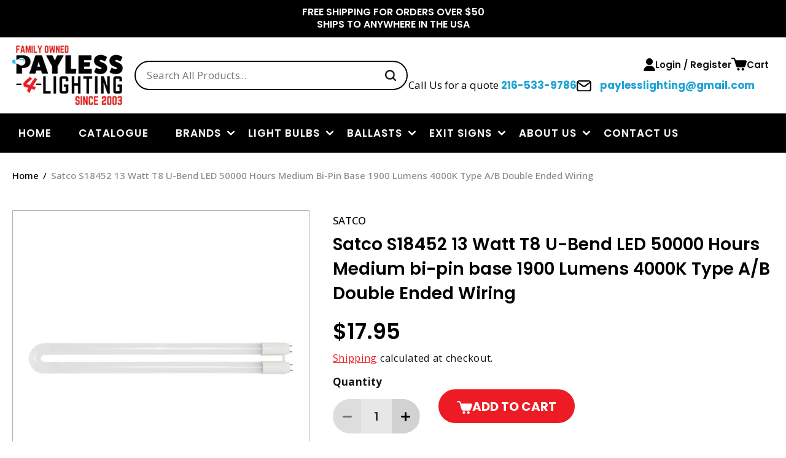

--- FILE ---
content_type: text/html; charset=utf-8
request_url: https://www.payless-4-lighting.com/products/satco-s18452
body_size: 40623
content:
<!doctype html>
<html class="no-js" lang="en">
  <head>
    <meta charset="utf-8">
    <meta http-equiv="X-UA-Compatible" content="IE=edge">
    <meta name="viewport" content="width=device-width,initial-scale=1">
    <meta name="theme-color" content="">
    <link rel="canonical" href="https://www.payless-4-lighting.com/products/satco-s18452">

    <!-- Google Tag Manager -->
    <script>(function(w,d,s,l,i){w[l]=w[l]||[];w[l].push({'gtm.start':
    new Date().getTime(),event:'gtm.js'});var f=d.getElementsByTagName(s)[0],
    j=d.createElement(s),dl=l!='dataLayer'?'&l='+l:'';j.async=true;j.src=
    'https://www.googletagmanager.com/gtm.js?id='+i+dl;f.parentNode.insertBefore(j,f);
    })(window,document,'script','dataLayer','GTM-TVXHDPGJ');</script>
    <!-- End Google Tag Manager --><link rel="icon" type="image/png" href="//www.payless-4-lighting.com/cdn/shop/files/MicrosoftTeams-image_41.png?crop=center&height=32&v=1691484301&width=32"><link rel="preconnect" href="https://fonts.shopifycdn.com" crossorigin><title>
      Satco S18452 13 Watt T8 U-Bend LED 50000 Hours Medium bi-pin base 1900
 &ndash; Payless4Lighting</title>

    
      <meta name="description" content="Satco S18452 13 Watt T8 U-Bend LED 50000 Hours Medium bi-pin base 1900 Lumens 4000K Type A/B Ballast Dependant or Ballast Bypass Single or Double Ended Wiring">
    

    

<meta property="og:site_name" content="Payless4Lighting">
<meta property="og:url" content="https://www.payless-4-lighting.com/products/satco-s18452">
<meta property="og:title" content="Satco S18452 13 Watt T8 U-Bend LED 50000 Hours Medium bi-pin base 1900">
<meta property="og:type" content="product">
<meta property="og:description" content="Satco S18452 13 Watt T8 U-Bend LED 50000 Hours Medium bi-pin base 1900 Lumens 4000K Type A/B Ballast Dependant or Ballast Bypass Single or Double Ended Wiring"><meta property="og:image" content="http://www.payless-4-lighting.com/cdn/shop/products/S18452.jpg?v=1748746406">
  <meta property="og:image:secure_url" content="https://www.payless-4-lighting.com/cdn/shop/products/S18452.jpg?v=1748746406">
  <meta property="og:image:width" content="1200">
  <meta property="og:image:height" content="1200"><meta property="og:price:amount" content="17.95">
  <meta property="og:price:currency" content="USD"><meta name="twitter:card" content="summary_large_image">
<meta name="twitter:title" content="Satco S18452 13 Watt T8 U-Bend LED 50000 Hours Medium bi-pin base 1900">
<meta name="twitter:description" content="Satco S18452 13 Watt T8 U-Bend LED 50000 Hours Medium bi-pin base 1900 Lumens 4000K Type A/B Ballast Dependant or Ballast Bypass Single or Double Ended Wiring">


    <script src="//www.payless-4-lighting.com/cdn/shop/t/20/assets/constants.js?v=58251544750838685771751346889" defer="defer"></script>
    <script src="//www.payless-4-lighting.com/cdn/shop/t/20/assets/pubsub.js?v=158357773527763999511751346889" defer="defer"></script>
    <script src="//www.payless-4-lighting.com/cdn/shop/t/20/assets/global.js?v=54939145903281508041751346889" defer="defer"></script><script>window.performance && window.performance.mark && window.performance.mark('shopify.content_for_header.start');</script><meta id="shopify-digital-wallet" name="shopify-digital-wallet" content="/12352902/digital_wallets/dialog">
<meta name="shopify-checkout-api-token" content="b7e4b19536c19a7d73a0de4820e3c976">
<meta id="in-context-paypal-metadata" data-shop-id="12352902" data-venmo-supported="false" data-environment="production" data-locale="en_US" data-paypal-v4="true" data-currency="USD">
<link rel="alternate" type="application/json+oembed" href="https://www.payless-4-lighting.com/products/satco-s18452.oembed">
<script async="async" src="/checkouts/internal/preloads.js?locale=en-US"></script>
<link rel="preconnect" href="https://shop.app" crossorigin="anonymous">
<script async="async" src="https://shop.app/checkouts/internal/preloads.js?locale=en-US&shop_id=12352902" crossorigin="anonymous"></script>
<script id="apple-pay-shop-capabilities" type="application/json">{"shopId":12352902,"countryCode":"US","currencyCode":"USD","merchantCapabilities":["supports3DS"],"merchantId":"gid:\/\/shopify\/Shop\/12352902","merchantName":"Payless4Lighting","requiredBillingContactFields":["postalAddress","email","phone"],"requiredShippingContactFields":["postalAddress","email","phone"],"shippingType":"shipping","supportedNetworks":["visa","masterCard","amex","discover","elo","jcb"],"total":{"type":"pending","label":"Payless4Lighting","amount":"1.00"},"shopifyPaymentsEnabled":true,"supportsSubscriptions":true}</script>
<script id="shopify-features" type="application/json">{"accessToken":"b7e4b19536c19a7d73a0de4820e3c976","betas":["rich-media-storefront-analytics"],"domain":"www.payless-4-lighting.com","predictiveSearch":true,"shopId":12352902,"locale":"en"}</script>
<script>var Shopify = Shopify || {};
Shopify.shop = "payless4lighting.myshopify.com";
Shopify.locale = "en";
Shopify.currency = {"active":"USD","rate":"1.0"};
Shopify.country = "US";
Shopify.theme = {"name":"Page Speed Optimization Theme","id":145617387691,"schema_name":"Dawn","schema_version":"11.0.0","theme_store_id":887,"role":"main"};
Shopify.theme.handle = "null";
Shopify.theme.style = {"id":null,"handle":null};
Shopify.cdnHost = "www.payless-4-lighting.com/cdn";
Shopify.routes = Shopify.routes || {};
Shopify.routes.root = "/";</script>
<script type="module">!function(o){(o.Shopify=o.Shopify||{}).modules=!0}(window);</script>
<script>!function(o){function n(){var o=[];function n(){o.push(Array.prototype.slice.apply(arguments))}return n.q=o,n}var t=o.Shopify=o.Shopify||{};t.loadFeatures=n(),t.autoloadFeatures=n()}(window);</script>
<script>
  window.ShopifyPay = window.ShopifyPay || {};
  window.ShopifyPay.apiHost = "shop.app\/pay";
  window.ShopifyPay.redirectState = null;
</script>
<script id="shop-js-analytics" type="application/json">{"pageType":"product"}</script>
<script defer="defer" async type="module" src="//www.payless-4-lighting.com/cdn/shopifycloud/shop-js/modules/v2/client.init-shop-cart-sync_C5BV16lS.en.esm.js"></script>
<script defer="defer" async type="module" src="//www.payless-4-lighting.com/cdn/shopifycloud/shop-js/modules/v2/chunk.common_CygWptCX.esm.js"></script>
<script type="module">
  await import("//www.payless-4-lighting.com/cdn/shopifycloud/shop-js/modules/v2/client.init-shop-cart-sync_C5BV16lS.en.esm.js");
await import("//www.payless-4-lighting.com/cdn/shopifycloud/shop-js/modules/v2/chunk.common_CygWptCX.esm.js");

  window.Shopify.SignInWithShop?.initShopCartSync?.({"fedCMEnabled":true,"windoidEnabled":true});

</script>
<script defer="defer" async type="module" src="//www.payless-4-lighting.com/cdn/shopifycloud/shop-js/modules/v2/client.payment-terms_CZxnsJam.en.esm.js"></script>
<script defer="defer" async type="module" src="//www.payless-4-lighting.com/cdn/shopifycloud/shop-js/modules/v2/chunk.common_CygWptCX.esm.js"></script>
<script defer="defer" async type="module" src="//www.payless-4-lighting.com/cdn/shopifycloud/shop-js/modules/v2/chunk.modal_D71HUcav.esm.js"></script>
<script type="module">
  await import("//www.payless-4-lighting.com/cdn/shopifycloud/shop-js/modules/v2/client.payment-terms_CZxnsJam.en.esm.js");
await import("//www.payless-4-lighting.com/cdn/shopifycloud/shop-js/modules/v2/chunk.common_CygWptCX.esm.js");
await import("//www.payless-4-lighting.com/cdn/shopifycloud/shop-js/modules/v2/chunk.modal_D71HUcav.esm.js");

  
</script>
<script>
  window.Shopify = window.Shopify || {};
  if (!window.Shopify.featureAssets) window.Shopify.featureAssets = {};
  window.Shopify.featureAssets['shop-js'] = {"shop-cart-sync":["modules/v2/client.shop-cart-sync_ZFArdW7E.en.esm.js","modules/v2/chunk.common_CygWptCX.esm.js"],"init-fed-cm":["modules/v2/client.init-fed-cm_CmiC4vf6.en.esm.js","modules/v2/chunk.common_CygWptCX.esm.js"],"shop-button":["modules/v2/client.shop-button_tlx5R9nI.en.esm.js","modules/v2/chunk.common_CygWptCX.esm.js"],"shop-cash-offers":["modules/v2/client.shop-cash-offers_DOA2yAJr.en.esm.js","modules/v2/chunk.common_CygWptCX.esm.js","modules/v2/chunk.modal_D71HUcav.esm.js"],"init-windoid":["modules/v2/client.init-windoid_sURxWdc1.en.esm.js","modules/v2/chunk.common_CygWptCX.esm.js"],"shop-toast-manager":["modules/v2/client.shop-toast-manager_ClPi3nE9.en.esm.js","modules/v2/chunk.common_CygWptCX.esm.js"],"init-shop-email-lookup-coordinator":["modules/v2/client.init-shop-email-lookup-coordinator_B8hsDcYM.en.esm.js","modules/v2/chunk.common_CygWptCX.esm.js"],"init-shop-cart-sync":["modules/v2/client.init-shop-cart-sync_C5BV16lS.en.esm.js","modules/v2/chunk.common_CygWptCX.esm.js"],"avatar":["modules/v2/client.avatar_BTnouDA3.en.esm.js"],"pay-button":["modules/v2/client.pay-button_FdsNuTd3.en.esm.js","modules/v2/chunk.common_CygWptCX.esm.js"],"init-customer-accounts":["modules/v2/client.init-customer-accounts_DxDtT_ad.en.esm.js","modules/v2/client.shop-login-button_C5VAVYt1.en.esm.js","modules/v2/chunk.common_CygWptCX.esm.js","modules/v2/chunk.modal_D71HUcav.esm.js"],"init-shop-for-new-customer-accounts":["modules/v2/client.init-shop-for-new-customer-accounts_ChsxoAhi.en.esm.js","modules/v2/client.shop-login-button_C5VAVYt1.en.esm.js","modules/v2/chunk.common_CygWptCX.esm.js","modules/v2/chunk.modal_D71HUcav.esm.js"],"shop-login-button":["modules/v2/client.shop-login-button_C5VAVYt1.en.esm.js","modules/v2/chunk.common_CygWptCX.esm.js","modules/v2/chunk.modal_D71HUcav.esm.js"],"init-customer-accounts-sign-up":["modules/v2/client.init-customer-accounts-sign-up_CPSyQ0Tj.en.esm.js","modules/v2/client.shop-login-button_C5VAVYt1.en.esm.js","modules/v2/chunk.common_CygWptCX.esm.js","modules/v2/chunk.modal_D71HUcav.esm.js"],"shop-follow-button":["modules/v2/client.shop-follow-button_Cva4Ekp9.en.esm.js","modules/v2/chunk.common_CygWptCX.esm.js","modules/v2/chunk.modal_D71HUcav.esm.js"],"checkout-modal":["modules/v2/client.checkout-modal_BPM8l0SH.en.esm.js","modules/v2/chunk.common_CygWptCX.esm.js","modules/v2/chunk.modal_D71HUcav.esm.js"],"lead-capture":["modules/v2/client.lead-capture_Bi8yE_yS.en.esm.js","modules/v2/chunk.common_CygWptCX.esm.js","modules/v2/chunk.modal_D71HUcav.esm.js"],"shop-login":["modules/v2/client.shop-login_D6lNrXab.en.esm.js","modules/v2/chunk.common_CygWptCX.esm.js","modules/v2/chunk.modal_D71HUcav.esm.js"],"payment-terms":["modules/v2/client.payment-terms_CZxnsJam.en.esm.js","modules/v2/chunk.common_CygWptCX.esm.js","modules/v2/chunk.modal_D71HUcav.esm.js"]};
</script>
<script id="__st">var __st={"a":12352902,"offset":-18000,"reqid":"5704283a-b96c-4984-953c-91d1f0237c21-1768799658","pageurl":"www.payless-4-lighting.com\/products\/satco-s18452","u":"a2c40e9d3b8b","p":"product","rtyp":"product","rid":7031620075691};</script>
<script>window.ShopifyPaypalV4VisibilityTracking = true;</script>
<script id="captcha-bootstrap">!function(){'use strict';const t='contact',e='account',n='new_comment',o=[[t,t],['blogs',n],['comments',n],[t,'customer']],c=[[e,'customer_login'],[e,'guest_login'],[e,'recover_customer_password'],[e,'create_customer']],r=t=>t.map((([t,e])=>`form[action*='/${t}']:not([data-nocaptcha='true']) input[name='form_type'][value='${e}']`)).join(','),a=t=>()=>t?[...document.querySelectorAll(t)].map((t=>t.form)):[];function s(){const t=[...o],e=r(t);return a(e)}const i='password',u='form_key',d=['recaptcha-v3-token','g-recaptcha-response','h-captcha-response',i],f=()=>{try{return window.sessionStorage}catch{return}},m='__shopify_v',_=t=>t.elements[u];function p(t,e,n=!1){try{const o=window.sessionStorage,c=JSON.parse(o.getItem(e)),{data:r}=function(t){const{data:e,action:n}=t;return t[m]||n?{data:e,action:n}:{data:t,action:n}}(c);for(const[e,n]of Object.entries(r))t.elements[e]&&(t.elements[e].value=n);n&&o.removeItem(e)}catch(o){console.error('form repopulation failed',{error:o})}}const l='form_type',E='cptcha';function T(t){t.dataset[E]=!0}const w=window,h=w.document,L='Shopify',v='ce_forms',y='captcha';let A=!1;((t,e)=>{const n=(g='f06e6c50-85a8-45c8-87d0-21a2b65856fe',I='https://cdn.shopify.com/shopifycloud/storefront-forms-hcaptcha/ce_storefront_forms_captcha_hcaptcha.v1.5.2.iife.js',D={infoText:'Protected by hCaptcha',privacyText:'Privacy',termsText:'Terms'},(t,e,n)=>{const o=w[L][v],c=o.bindForm;if(c)return c(t,g,e,D).then(n);var r;o.q.push([[t,g,e,D],n]),r=I,A||(h.body.append(Object.assign(h.createElement('script'),{id:'captcha-provider',async:!0,src:r})),A=!0)});var g,I,D;w[L]=w[L]||{},w[L][v]=w[L][v]||{},w[L][v].q=[],w[L][y]=w[L][y]||{},w[L][y].protect=function(t,e){n(t,void 0,e),T(t)},Object.freeze(w[L][y]),function(t,e,n,w,h,L){const[v,y,A,g]=function(t,e,n){const i=e?o:[],u=t?c:[],d=[...i,...u],f=r(d),m=r(i),_=r(d.filter((([t,e])=>n.includes(e))));return[a(f),a(m),a(_),s()]}(w,h,L),I=t=>{const e=t.target;return e instanceof HTMLFormElement?e:e&&e.form},D=t=>v().includes(t);t.addEventListener('submit',(t=>{const e=I(t);if(!e)return;const n=D(e)&&!e.dataset.hcaptchaBound&&!e.dataset.recaptchaBound,o=_(e),c=g().includes(e)&&(!o||!o.value);(n||c)&&t.preventDefault(),c&&!n&&(function(t){try{if(!f())return;!function(t){const e=f();if(!e)return;const n=_(t);if(!n)return;const o=n.value;o&&e.removeItem(o)}(t);const e=Array.from(Array(32),(()=>Math.random().toString(36)[2])).join('');!function(t,e){_(t)||t.append(Object.assign(document.createElement('input'),{type:'hidden',name:u})),t.elements[u].value=e}(t,e),function(t,e){const n=f();if(!n)return;const o=[...t.querySelectorAll(`input[type='${i}']`)].map((({name:t})=>t)),c=[...d,...o],r={};for(const[a,s]of new FormData(t).entries())c.includes(a)||(r[a]=s);n.setItem(e,JSON.stringify({[m]:1,action:t.action,data:r}))}(t,e)}catch(e){console.error('failed to persist form',e)}}(e),e.submit())}));const S=(t,e)=>{t&&!t.dataset[E]&&(n(t,e.some((e=>e===t))),T(t))};for(const o of['focusin','change'])t.addEventListener(o,(t=>{const e=I(t);D(e)&&S(e,y())}));const B=e.get('form_key'),M=e.get(l),P=B&&M;t.addEventListener('DOMContentLoaded',(()=>{const t=y();if(P)for(const e of t)e.elements[l].value===M&&p(e,B);[...new Set([...A(),...v().filter((t=>'true'===t.dataset.shopifyCaptcha))])].forEach((e=>S(e,t)))}))}(h,new URLSearchParams(w.location.search),n,t,e,['guest_login'])})(!0,!0)}();</script>
<script integrity="sha256-4kQ18oKyAcykRKYeNunJcIwy7WH5gtpwJnB7kiuLZ1E=" data-source-attribution="shopify.loadfeatures" defer="defer" src="//www.payless-4-lighting.com/cdn/shopifycloud/storefront/assets/storefront/load_feature-a0a9edcb.js" crossorigin="anonymous"></script>
<script crossorigin="anonymous" defer="defer" src="//www.payless-4-lighting.com/cdn/shopifycloud/storefront/assets/shopify_pay/storefront-65b4c6d7.js?v=20250812"></script>
<script data-source-attribution="shopify.dynamic_checkout.dynamic.init">var Shopify=Shopify||{};Shopify.PaymentButton=Shopify.PaymentButton||{isStorefrontPortableWallets:!0,init:function(){window.Shopify.PaymentButton.init=function(){};var t=document.createElement("script");t.src="https://www.payless-4-lighting.com/cdn/shopifycloud/portable-wallets/latest/portable-wallets.en.js",t.type="module",document.head.appendChild(t)}};
</script>
<script data-source-attribution="shopify.dynamic_checkout.buyer_consent">
  function portableWalletsHideBuyerConsent(e){var t=document.getElementById("shopify-buyer-consent"),n=document.getElementById("shopify-subscription-policy-button");t&&n&&(t.classList.add("hidden"),t.setAttribute("aria-hidden","true"),n.removeEventListener("click",e))}function portableWalletsShowBuyerConsent(e){var t=document.getElementById("shopify-buyer-consent"),n=document.getElementById("shopify-subscription-policy-button");t&&n&&(t.classList.remove("hidden"),t.removeAttribute("aria-hidden"),n.addEventListener("click",e))}window.Shopify?.PaymentButton&&(window.Shopify.PaymentButton.hideBuyerConsent=portableWalletsHideBuyerConsent,window.Shopify.PaymentButton.showBuyerConsent=portableWalletsShowBuyerConsent);
</script>
<script data-source-attribution="shopify.dynamic_checkout.cart.bootstrap">document.addEventListener("DOMContentLoaded",(function(){function t(){return document.querySelector("shopify-accelerated-checkout-cart, shopify-accelerated-checkout")}if(t())Shopify.PaymentButton.init();else{new MutationObserver((function(e,n){t()&&(Shopify.PaymentButton.init(),n.disconnect())})).observe(document.body,{childList:!0,subtree:!0})}}));
</script>
<link id="shopify-accelerated-checkout-styles" rel="stylesheet" media="screen" href="https://www.payless-4-lighting.com/cdn/shopifycloud/portable-wallets/latest/accelerated-checkout-backwards-compat.css" crossorigin="anonymous">
<style id="shopify-accelerated-checkout-cart">
        #shopify-buyer-consent {
  margin-top: 1em;
  display: inline-block;
  width: 100%;
}

#shopify-buyer-consent.hidden {
  display: none;
}

#shopify-subscription-policy-button {
  background: none;
  border: none;
  padding: 0;
  text-decoration: underline;
  font-size: inherit;
  cursor: pointer;
}

#shopify-subscription-policy-button::before {
  box-shadow: none;
}

      </style>
<script id="sections-script" data-sections="header" defer="defer" src="//www.payless-4-lighting.com/cdn/shop/t/20/compiled_assets/scripts.js?v=8265"></script>
<script>window.performance && window.performance.mark && window.performance.mark('shopify.content_for_header.end');</script>


    <style data-shopify>
      @font-face {
  font-family: "Open Sans";
  font-weight: 400;
  font-style: normal;
  font-display: swap;
  src: url("//www.payless-4-lighting.com/cdn/fonts/open_sans/opensans_n4.c32e4d4eca5273f6d4ee95ddf54b5bbb75fc9b61.woff2") format("woff2"),
       url("//www.payless-4-lighting.com/cdn/fonts/open_sans/opensans_n4.5f3406f8d94162b37bfa232b486ac93ee892406d.woff") format("woff");
}

      @font-face {
  font-family: "Open Sans";
  font-weight: 700;
  font-style: normal;
  font-display: swap;
  src: url("//www.payless-4-lighting.com/cdn/fonts/open_sans/opensans_n7.a9393be1574ea8606c68f4441806b2711d0d13e4.woff2") format("woff2"),
       url("//www.payless-4-lighting.com/cdn/fonts/open_sans/opensans_n7.7b8af34a6ebf52beb1a4c1d8c73ad6910ec2e553.woff") format("woff");
}

      @font-face {
  font-family: "Open Sans";
  font-weight: 400;
  font-style: italic;
  font-display: swap;
  src: url("//www.payless-4-lighting.com/cdn/fonts/open_sans/opensans_i4.6f1d45f7a46916cc95c694aab32ecbf7509cbf33.woff2") format("woff2"),
       url("//www.payless-4-lighting.com/cdn/fonts/open_sans/opensans_i4.4efaa52d5a57aa9a57c1556cc2b7465d18839daa.woff") format("woff");
}

      @font-face {
  font-family: "Open Sans";
  font-weight: 700;
  font-style: italic;
  font-display: swap;
  src: url("//www.payless-4-lighting.com/cdn/fonts/open_sans/opensans_i7.916ced2e2ce15f7fcd95d196601a15e7b89ee9a4.woff2") format("woff2"),
       url("//www.payless-4-lighting.com/cdn/fonts/open_sans/opensans_i7.99a9cff8c86ea65461de497ade3d515a98f8b32a.woff") format("woff");
}

      @font-face {
  font-family: Poppins;
  font-weight: 600;
  font-style: normal;
  font-display: swap;
  src: url("//www.payless-4-lighting.com/cdn/fonts/poppins/poppins_n6.aa29d4918bc243723d56b59572e18228ed0786f6.woff2") format("woff2"),
       url("//www.payless-4-lighting.com/cdn/fonts/poppins/poppins_n6.5f815d845fe073750885d5b7e619ee00e8111208.woff") format("woff");
}


      
        :root,
        .color-background-1 {
          --color-background: 255,255,255;
        
          --gradient-background: #ffffff;
        
        --color-foreground: 18,18,18;
        --color-shadow: 18,18,18;
        --color-button: 237,28,36;
        --color-button-text: 255,255,255;
        --color-secondary-button: 255,255,255;
        --color-secondary-button-text: 18,18,18;
        --color-link: 18,18,18;
        --color-badge-foreground: 18,18,18;
        --color-badge-background: 255,255,255;
        --color-badge-border: 18,18,18;
        --payment-terms-background-color: rgb(255 255 255);
      }
      
        
        .color-background-2 {
          --color-background: 219,219,219;
        
          --gradient-background: #dbdbdb;
        
        --color-foreground: 18,18,18;
        --color-shadow: 18,18,18;
        --color-button: 18,18,18;
        --color-button-text: 243,243,243;
        --color-secondary-button: 219,219,219;
        --color-secondary-button-text: 18,18,18;
        --color-link: 18,18,18;
        --color-badge-foreground: 18,18,18;
        --color-badge-background: 219,219,219;
        --color-badge-border: 18,18,18;
        --payment-terms-background-color: rgb(219 219 219);
      }
      
        
        .color-inverse {
          --color-background: 36,40,51;
        
          --gradient-background: #242833;
        
        --color-foreground: 255,255,255;
        --color-shadow: 18,18,18;
        --color-button: 255,255,255;
        --color-button-text: 0,0,0;
        --color-secondary-button: 36,40,51;
        --color-secondary-button-text: 255,255,255;
        --color-link: 255,255,255;
        --color-badge-foreground: 255,255,255;
        --color-badge-background: 36,40,51;
        --color-badge-border: 255,255,255;
        --payment-terms-background-color: rgb(36 40 51);
      }
      
        
        .color-accent-1 {
          --color-background: 0,0,0;
        
          --gradient-background: #000000;
        
        --color-foreground: 255,255,255;
        --color-shadow: 18,18,18;
        --color-button: 237,28,36;
        --color-button-text: 255,255,255;
        --color-secondary-button: 0,0,0;
        --color-secondary-button-text: 255,255,255;
        --color-link: 255,255,255;
        --color-badge-foreground: 255,255,255;
        --color-badge-background: 0,0,0;
        --color-badge-border: 255,255,255;
        --payment-terms-background-color: rgb(0 0 0);
      }
      
        
        .color-accent-2 {
          --color-background: 51,79,180;
        
          --gradient-background: #334fb4;
        
        --color-foreground: 255,255,255;
        --color-shadow: 18,18,18;
        --color-button: 255,255,255;
        --color-button-text: 51,79,180;
        --color-secondary-button: 51,79,180;
        --color-secondary-button-text: 255,255,255;
        --color-link: 255,255,255;
        --color-badge-foreground: 255,255,255;
        --color-badge-background: 51,79,180;
        --color-badge-border: 255,255,255;
        --payment-terms-background-color: rgb(51 79 180);
      }
      
        
        .color-scheme-33c9ef18-865f-4c1b-acd2-697206b7eebd {
          --color-background: 244,244,244;
        
          --gradient-background: #f4f4f4;
        
        --color-foreground: 18,18,18;
        --color-shadow: 18,18,18;
        --color-button: 237,28,36;
        --color-button-text: 255,255,255;
        --color-secondary-button: 244,244,244;
        --color-secondary-button-text: 18,18,18;
        --color-link: 18,18,18;
        --color-badge-foreground: 18,18,18;
        --color-badge-background: 244,244,244;
        --color-badge-border: 18,18,18;
        --payment-terms-background-color: rgb(244 244 244);
      }
      

      body, .color-background-1, .color-background-2, .color-inverse, .color-accent-1, .color-accent-2, .color-scheme-33c9ef18-865f-4c1b-acd2-697206b7eebd {
        color: rgba(var(--color-foreground), 1);
        background-color: rgb(var(--color-background));
      }

      :root {
        --font-body-family: "Open Sans", sans-serif;
        --font-body-style: normal;
        --font-body-weight: 400;
        --font-body-weight-bold: 700;

        --font-heading-family: Poppins, sans-serif;
        --font-heading-style: normal;
        --font-heading-weight: 600;

        --font-body-scale: 1.0;
        --font-heading-scale: 1.0;

        --media-padding: px;
        --media-border-opacity: 0.05;
        --media-border-width: 1px;
        --media-radius: 0px;
        --media-shadow-opacity: 0.0;
        --media-shadow-horizontal-offset: 0px;
        --media-shadow-vertical-offset: 4px;
        --media-shadow-blur-radius: 5px;
        --media-shadow-visible: 0;

        --page-width: 120rem;
        --page-width-margin: 0rem;

        --product-card-image-padding: 0.0rem;
        --product-card-corner-radius: 0.0rem;
        --product-card-text-alignment: left;
        --product-card-border-width: 0.1rem;
        --product-card-border-opacity: 0.1;
        --product-card-shadow-opacity: 0.0;
        --product-card-shadow-visible: 0;
        --product-card-shadow-horizontal-offset: 0.0rem;
        --product-card-shadow-vertical-offset: 0.4rem;
        --product-card-shadow-blur-radius: 0.5rem;

        --collection-card-image-padding: 0.0rem;
        --collection-card-corner-radius: 0.0rem;
        --collection-card-text-alignment: left;
        --collection-card-border-width: 0.0rem;
        --collection-card-border-opacity: 0.1;
        --collection-card-shadow-opacity: 0.0;
        --collection-card-shadow-visible: 0;
        --collection-card-shadow-horizontal-offset: 0.0rem;
        --collection-card-shadow-vertical-offset: 0.4rem;
        --collection-card-shadow-blur-radius: 0.5rem;

        --blog-card-image-padding: 0.0rem;
        --blog-card-corner-radius: 0.0rem;
        --blog-card-text-alignment: left;
        --blog-card-border-width: 0.0rem;
        --blog-card-border-opacity: 0.1;
        --blog-card-shadow-opacity: 0.0;
        --blog-card-shadow-visible: 0;
        --blog-card-shadow-horizontal-offset: 0.0rem;
        --blog-card-shadow-vertical-offset: 0.4rem;
        --blog-card-shadow-blur-radius: 0.5rem;

        --badge-corner-radius: 4.0rem;

        --popup-border-width: 1px;
        --popup-border-opacity: 0.1;
        --popup-corner-radius: 0px;
        --popup-shadow-opacity: 0.0;
        --popup-shadow-horizontal-offset: 0px;
        --popup-shadow-vertical-offset: 4px;
        --popup-shadow-blur-radius: 5px;

        --drawer-border-width: 1px;
        --drawer-border-opacity: 0.1;
        --drawer-shadow-opacity: 0.0;
        --drawer-shadow-horizontal-offset: 0px;
        --drawer-shadow-vertical-offset: 4px;
        --drawer-shadow-blur-radius: 5px;

        --spacing-sections-desktop: 0px;
        --spacing-sections-mobile: 0px;

        --grid-desktop-vertical-spacing: 24px;
        --grid-desktop-horizontal-spacing: 24px;
        --grid-mobile-vertical-spacing: 24px;
        --grid-mobile-horizontal-spacing: 24px;

        --text-boxes-border-opacity: 0.1;
        --text-boxes-border-width: 0px;
        --text-boxes-radius: 0px;
        --text-boxes-shadow-opacity: 0.0;
        --text-boxes-shadow-visible: 0;
        --text-boxes-shadow-horizontal-offset: 0px;
        --text-boxes-shadow-vertical-offset: 4px;
        --text-boxes-shadow-blur-radius: 5px;

        --buttons-radius: 24px;
        --buttons-radius-outset: 24px;
        --buttons-border-width: 0px;
        --buttons-border-opacity: 1.0;
        --buttons-shadow-opacity: 0.0;
        --buttons-shadow-visible: 0;
        --buttons-shadow-horizontal-offset: 0px;
        --buttons-shadow-vertical-offset: 0px;
        --buttons-shadow-blur-radius: 0px;
        --buttons-border-offset: 0.3px;

        --inputs-radius: 27px;
        --inputs-border-width: 1px;
        --inputs-border-opacity: 1.0;
        --inputs-shadow-opacity: 0.0;
        --inputs-shadow-horizontal-offset: 0px;
        --inputs-margin-offset: 0px;
        --inputs-shadow-vertical-offset: 0px;
        --inputs-shadow-blur-radius: 0px;
        --inputs-radius-outset: 28px;

        --variant-pills-radius: 40px;
        --variant-pills-border-width: 1px;
        --variant-pills-border-opacity: 0.55;
        --variant-pills-shadow-opacity: 0.0;
        --variant-pills-shadow-horizontal-offset: 0px;
        --variant-pills-shadow-vertical-offset: 4px;
        --variant-pills-shadow-blur-radius: 5px;
      }

      *,
      *::before,
      *::after {
        box-sizing: inherit;
      }

      html {
        box-sizing: border-box;
        font-size: calc(var(--font-body-scale) * 62.5%);
        height: 100%;
      }

      body {
        display: grid;
        grid-template-rows: auto auto 1fr auto;
        grid-template-columns: 100%;
        min-height: 100%;
        margin: 0;
        font-size: 1.5rem;
        letter-spacing: 0.06rem;
        line-height: calc(1 + 0.8 / var(--font-body-scale));
        font-family: var(--font-body-family);
        font-style: var(--font-body-style);
        font-weight: var(--font-body-weight);
      }

      @media screen and (min-width: 750px) {
        body {
          font-size: 1.6rem;
        }
      }
      body .springbot-overlay .springbot-popup__exit {
          position: absolute !important;
          top: 10px !important;
          right: 10px !important;
      }
      
    </style>
    
<link rel="preload" href="//www.payless-4-lighting.com/cdn/shop/t/20/assets/base.css?v=155274641926015379451765460491" as="style"> 
<link rel="preload" href="//www.payless-4-lighting.com/cdn/shop/t/20/assets/swiper.css?v=106475418724483060331751371361" as="style">
<link rel="preload" href="//www.payless-4-lighting.com/cdn/shop/t/20/assets/custom.css?v=73112048651773776391751550689" as="style"> 
<link rel="preload" href="//www.payless-4-lighting.com/cdn/shop/t/20/assets/stylesheet.css?v=105054931326399612881751550720" as="style"> 
<link rel="preload" href="//www.payless-4-lighting.com/cdn/shop/t/20/assets/style.css?v=177477091732424594591751550801" as="style"> 
<link rel="preload" href="//www.payless-4-lighting.com/cdn/shop/t/20/assets/quantity-popover.css?v=29974906037699025581751346889" as="style">
<link rel="preload" href="//www.payless-4-lighting.com/cdn/shop/t/20/assets/component-slideshow.css?v=107725913939919748051751346889" as="style">
<link rel="preload" href="//www.payless-4-lighting.com/cdn/shop/t/20/assets/component-slider.css?v=114212096148022386971751346889" as="style">
<link rel="preload" href="//www.payless-4-lighting.com/cdn/shop/t/20/assets/component-list-social.css?v=64725775947815950921751346889" as="style">
<link rel="preload" href="//www.payless-4-lighting.com/cdn/shop/t/20/assets/component-cart-drawer.css?v=109732304198040616211751346889" as="style">
<link rel="preload" href="//www.payless-4-lighting.com/cdn/shop/t/20/assets/component-cart.css?v=150915052884658833881751346889" as="style">
<link rel="preload" href="//www.payless-4-lighting.com/cdn/shop/t/20/assets/component-totals.css?v=15906652033866631521751346889" as="style">
<link rel="preload" href="//www.payless-4-lighting.com/cdn/shop/t/20/assets/component-price.css?v=70172745017360139101751346889" as="style">
<link rel="preload" href="//www.payless-4-lighting.com/cdn/shop/t/20/assets/component-discounts.css?v=152760482443307489271751346889" as="style">
<link rel="preload" href="//www.payless-4-lighting.com/cdn/shop/t/20/assets/component-loading-overlay.css?v=58800470094666109841751346889" as="style">

    <link href="//www.payless-4-lighting.com/cdn/shop/t/20/assets/base.css?v=155274641926015379451765460491" rel="stylesheet" type="text/css" media="all" />
     <link href="//www.payless-4-lighting.com/cdn/shop/t/20/assets/swiper.css?v=106475418724483060331751371361" rel="stylesheet" type="text/css" media="all" />
    <link href="//www.payless-4-lighting.com/cdn/shop/t/20/assets/custom.css?v=73112048651773776391751550689" rel="stylesheet" type="text/css" media="all" />
    <link href="//www.payless-4-lighting.com/cdn/shop/t/20/assets/stylesheet.css?v=105054931326399612881751550720" rel="stylesheet" type="text/css" media="all" />
    <link href="//www.payless-4-lighting.com/cdn/shop/t/20/assets/style.css?v=177477091732424594591751550801" rel="stylesheet" type="text/css" media="all" />
    

   
  
    
   
    <link rel="dns-prefetch" href="https://fonts.googleapis.com">
  <link rel="preconnect" href="https://fonts.googleapis.com" crossorigin>
  <link rel="preconnect" href="https://fonts.gstatic.com" crossorigin>

      <link rel="preload" href="https://fonts.googleapis.com/css2?family=Open+Sans:wght@300;400;500;600;700;800&family=Poppins:wght@300;400;600&display=swap" as="style">
  <link rel="stylesheet" href="https://fonts.googleapis.com/css2?family=Open+Sans:wght@300;400;500;600;700;800&family=Poppins:wght@300;400;600&display=swap" onload="this.onload=null;this.rel='stylesheet'">

  <link rel="preload" href="https://fonts.googleapis.com/css2?family=Poppins:wght@100;200;300;400;500;600;700;800;900&display=swap" as="style">
  <link rel="stylesheet" href="https://fonts.googleapis.com/css2?family=Poppins:wght@100;200;300;400;500;600;700;800;900&display=swap" onload="this.onload=null;this.rel='stylesheet'"><link rel="preload" as="font" href="//www.payless-4-lighting.com/cdn/fonts/open_sans/opensans_n4.c32e4d4eca5273f6d4ee95ddf54b5bbb75fc9b61.woff2" type="font/woff2" crossorigin><link rel="preload" as="font" href="//www.payless-4-lighting.com/cdn/fonts/poppins/poppins_n6.aa29d4918bc243723d56b59572e18228ed0786f6.woff2" type="font/woff2" crossorigin><link href="//www.payless-4-lighting.com/cdn/shop/t/20/assets/component-localization-form.css?v=143319823105703127341751346889" rel="stylesheet" type="text/css" media="all" />
      <script src="//www.payless-4-lighting.com/cdn/shop/t/20/assets/localization-form.js?v=161644695336821385561751346889" defer="defer"></script><link
        rel="stylesheet"
        href="//www.payless-4-lighting.com/cdn/shop/t/20/assets/component-predictive-search.css?v=118923337488134913561751346889"
        media="print"
        onload="this.media='all'"
      ><script>
      document.documentElement.className = document.documentElement.className.replace('no-js', 'js');
      if (Shopify.designMode) {
        document.documentElement.classList.add('shopify-design-mode');
      }
    </script>

    
    
    <!-- Protect+ Widget Script -->
  <script
  src="https://services-return-and-exchange-112152972940.us-central1.run.app/widget.js?store=payless4lighting.myshopify.com"
  defer
  ></script>

  <script id='merchantWidgetScript'src="https://www.gstatic.com/shopping/merchant/merchantwidget.js" defer></script>
  <script type="text/javascript">
    merchantWidgetScript.addEventListener('load', function () {
      merchantwidget.start({
        position: 'RIGHT_BOTTOM',
        sideMargin: 21,
        bottomMargin: 33,
        mobileSideMargin: 11,
        mobileBottomMargin: 19,
        region: 'US',
      });
    });
  </script>
  <!-- BEGIN app block: shopify://apps/klaviyo-email-marketing-sms/blocks/klaviyo-onsite-embed/2632fe16-c075-4321-a88b-50b567f42507 -->












  <script async src="https://static.klaviyo.com/onsite/js/SLRSRs/klaviyo.js?company_id=SLRSRs"></script>
  <script>!function(){if(!window.klaviyo){window._klOnsite=window._klOnsite||[];try{window.klaviyo=new Proxy({},{get:function(n,i){return"push"===i?function(){var n;(n=window._klOnsite).push.apply(n,arguments)}:function(){for(var n=arguments.length,o=new Array(n),w=0;w<n;w++)o[w]=arguments[w];var t="function"==typeof o[o.length-1]?o.pop():void 0,e=new Promise((function(n){window._klOnsite.push([i].concat(o,[function(i){t&&t(i),n(i)}]))}));return e}}})}catch(n){window.klaviyo=window.klaviyo||[],window.klaviyo.push=function(){var n;(n=window._klOnsite).push.apply(n,arguments)}}}}();</script>

  
    <script id="viewed_product">
      if (item == null) {
        var _learnq = _learnq || [];

        var MetafieldReviews = null
        var MetafieldYotpoRating = null
        var MetafieldYotpoCount = null
        var MetafieldLooxRating = null
        var MetafieldLooxCount = null
        var okendoProduct = null
        var okendoProductReviewCount = null
        var okendoProductReviewAverageValue = null
        try {
          // The following fields are used for Customer Hub recently viewed in order to add reviews.
          // This information is not part of __kla_viewed. Instead, it is part of __kla_viewed_reviewed_items
          MetafieldReviews = {};
          MetafieldYotpoRating = null
          MetafieldYotpoCount = null
          MetafieldLooxRating = null
          MetafieldLooxCount = null

          okendoProduct = null
          // If the okendo metafield is not legacy, it will error, which then requires the new json formatted data
          if (okendoProduct && 'error' in okendoProduct) {
            okendoProduct = null
          }
          okendoProductReviewCount = okendoProduct ? okendoProduct.reviewCount : null
          okendoProductReviewAverageValue = okendoProduct ? okendoProduct.reviewAverageValue : null
        } catch (error) {
          console.error('Error in Klaviyo onsite reviews tracking:', error);
        }

        var item = {
          Name: "Satco S18452 13 Watt T8 U-Bend LED 50000 Hours Medium bi-pin base 1900 Lumens 4000K Type A\/B Double Ended Wiring",
          ProductID: 7031620075691,
          Categories: ["LED Light Bulbs","Satco","Satco Lighting"],
          ImageURL: "https://www.payless-4-lighting.com/cdn/shop/products/S18452_grande.jpg?v=1748746406",
          URL: "https://www.payless-4-lighting.com/products/satco-s18452",
          Brand: "SATCO",
          Price: "$17.95",
          Value: "17.95",
          CompareAtPrice: "$0.00"
        };
        _learnq.push(['track', 'Viewed Product', item]);
        _learnq.push(['trackViewedItem', {
          Title: item.Name,
          ItemId: item.ProductID,
          Categories: item.Categories,
          ImageUrl: item.ImageURL,
          Url: item.URL,
          Metadata: {
            Brand: item.Brand,
            Price: item.Price,
            Value: item.Value,
            CompareAtPrice: item.CompareAtPrice
          },
          metafields:{
            reviews: MetafieldReviews,
            yotpo:{
              rating: MetafieldYotpoRating,
              count: MetafieldYotpoCount,
            },
            loox:{
              rating: MetafieldLooxRating,
              count: MetafieldLooxCount,
            },
            okendo: {
              rating: okendoProductReviewAverageValue,
              count: okendoProductReviewCount,
            }
          }
        }]);
      }
    </script>
  




  <script>
    window.klaviyoReviewsProductDesignMode = false
  </script>







<!-- END app block --><link href="https://monorail-edge.shopifysvc.com" rel="dns-prefetch">
<script>(function(){if ("sendBeacon" in navigator && "performance" in window) {try {var session_token_from_headers = performance.getEntriesByType('navigation')[0].serverTiming.find(x => x.name == '_s').description;} catch {var session_token_from_headers = undefined;}var session_cookie_matches = document.cookie.match(/_shopify_s=([^;]*)/);var session_token_from_cookie = session_cookie_matches && session_cookie_matches.length === 2 ? session_cookie_matches[1] : "";var session_token = session_token_from_headers || session_token_from_cookie || "";function handle_abandonment_event(e) {var entries = performance.getEntries().filter(function(entry) {return /monorail-edge.shopifysvc.com/.test(entry.name);});if (!window.abandonment_tracked && entries.length === 0) {window.abandonment_tracked = true;var currentMs = Date.now();var navigation_start = performance.timing.navigationStart;var payload = {shop_id: 12352902,url: window.location.href,navigation_start,duration: currentMs - navigation_start,session_token,page_type: "product"};window.navigator.sendBeacon("https://monorail-edge.shopifysvc.com/v1/produce", JSON.stringify({schema_id: "online_store_buyer_site_abandonment/1.1",payload: payload,metadata: {event_created_at_ms: currentMs,event_sent_at_ms: currentMs}}));}}window.addEventListener('pagehide', handle_abandonment_event);}}());</script>
<script id="web-pixels-manager-setup">(function e(e,d,r,n,o){if(void 0===o&&(o={}),!Boolean(null===(a=null===(i=window.Shopify)||void 0===i?void 0:i.analytics)||void 0===a?void 0:a.replayQueue)){var i,a;window.Shopify=window.Shopify||{};var t=window.Shopify;t.analytics=t.analytics||{};var s=t.analytics;s.replayQueue=[],s.publish=function(e,d,r){return s.replayQueue.push([e,d,r]),!0};try{self.performance.mark("wpm:start")}catch(e){}var l=function(){var e={modern:/Edge?\/(1{2}[4-9]|1[2-9]\d|[2-9]\d{2}|\d{4,})\.\d+(\.\d+|)|Firefox\/(1{2}[4-9]|1[2-9]\d|[2-9]\d{2}|\d{4,})\.\d+(\.\d+|)|Chrom(ium|e)\/(9{2}|\d{3,})\.\d+(\.\d+|)|(Maci|X1{2}).+ Version\/(15\.\d+|(1[6-9]|[2-9]\d|\d{3,})\.\d+)([,.]\d+|)( \(\w+\)|)( Mobile\/\w+|) Safari\/|Chrome.+OPR\/(9{2}|\d{3,})\.\d+\.\d+|(CPU[ +]OS|iPhone[ +]OS|CPU[ +]iPhone|CPU IPhone OS|CPU iPad OS)[ +]+(15[._]\d+|(1[6-9]|[2-9]\d|\d{3,})[._]\d+)([._]\d+|)|Android:?[ /-](13[3-9]|1[4-9]\d|[2-9]\d{2}|\d{4,})(\.\d+|)(\.\d+|)|Android.+Firefox\/(13[5-9]|1[4-9]\d|[2-9]\d{2}|\d{4,})\.\d+(\.\d+|)|Android.+Chrom(ium|e)\/(13[3-9]|1[4-9]\d|[2-9]\d{2}|\d{4,})\.\d+(\.\d+|)|SamsungBrowser\/([2-9]\d|\d{3,})\.\d+/,legacy:/Edge?\/(1[6-9]|[2-9]\d|\d{3,})\.\d+(\.\d+|)|Firefox\/(5[4-9]|[6-9]\d|\d{3,})\.\d+(\.\d+|)|Chrom(ium|e)\/(5[1-9]|[6-9]\d|\d{3,})\.\d+(\.\d+|)([\d.]+$|.*Safari\/(?![\d.]+ Edge\/[\d.]+$))|(Maci|X1{2}).+ Version\/(10\.\d+|(1[1-9]|[2-9]\d|\d{3,})\.\d+)([,.]\d+|)( \(\w+\)|)( Mobile\/\w+|) Safari\/|Chrome.+OPR\/(3[89]|[4-9]\d|\d{3,})\.\d+\.\d+|(CPU[ +]OS|iPhone[ +]OS|CPU[ +]iPhone|CPU IPhone OS|CPU iPad OS)[ +]+(10[._]\d+|(1[1-9]|[2-9]\d|\d{3,})[._]\d+)([._]\d+|)|Android:?[ /-](13[3-9]|1[4-9]\d|[2-9]\d{2}|\d{4,})(\.\d+|)(\.\d+|)|Mobile Safari.+OPR\/([89]\d|\d{3,})\.\d+\.\d+|Android.+Firefox\/(13[5-9]|1[4-9]\d|[2-9]\d{2}|\d{4,})\.\d+(\.\d+|)|Android.+Chrom(ium|e)\/(13[3-9]|1[4-9]\d|[2-9]\d{2}|\d{4,})\.\d+(\.\d+|)|Android.+(UC? ?Browser|UCWEB|U3)[ /]?(15\.([5-9]|\d{2,})|(1[6-9]|[2-9]\d|\d{3,})\.\d+)\.\d+|SamsungBrowser\/(5\.\d+|([6-9]|\d{2,})\.\d+)|Android.+MQ{2}Browser\/(14(\.(9|\d{2,})|)|(1[5-9]|[2-9]\d|\d{3,})(\.\d+|))(\.\d+|)|K[Aa][Ii]OS\/(3\.\d+|([4-9]|\d{2,})\.\d+)(\.\d+|)/},d=e.modern,r=e.legacy,n=navigator.userAgent;return n.match(d)?"modern":n.match(r)?"legacy":"unknown"}(),u="modern"===l?"modern":"legacy",c=(null!=n?n:{modern:"",legacy:""})[u],f=function(e){return[e.baseUrl,"/wpm","/b",e.hashVersion,"modern"===e.buildTarget?"m":"l",".js"].join("")}({baseUrl:d,hashVersion:r,buildTarget:u}),m=function(e){var d=e.version,r=e.bundleTarget,n=e.surface,o=e.pageUrl,i=e.monorailEndpoint;return{emit:function(e){var a=e.status,t=e.errorMsg,s=(new Date).getTime(),l=JSON.stringify({metadata:{event_sent_at_ms:s},events:[{schema_id:"web_pixels_manager_load/3.1",payload:{version:d,bundle_target:r,page_url:o,status:a,surface:n,error_msg:t},metadata:{event_created_at_ms:s}}]});if(!i)return console&&console.warn&&console.warn("[Web Pixels Manager] No Monorail endpoint provided, skipping logging."),!1;try{return self.navigator.sendBeacon.bind(self.navigator)(i,l)}catch(e){}var u=new XMLHttpRequest;try{return u.open("POST",i,!0),u.setRequestHeader("Content-Type","text/plain"),u.send(l),!0}catch(e){return console&&console.warn&&console.warn("[Web Pixels Manager] Got an unhandled error while logging to Monorail."),!1}}}}({version:r,bundleTarget:l,surface:e.surface,pageUrl:self.location.href,monorailEndpoint:e.monorailEndpoint});try{o.browserTarget=l,function(e){var d=e.src,r=e.async,n=void 0===r||r,o=e.onload,i=e.onerror,a=e.sri,t=e.scriptDataAttributes,s=void 0===t?{}:t,l=document.createElement("script"),u=document.querySelector("head"),c=document.querySelector("body");if(l.async=n,l.src=d,a&&(l.integrity=a,l.crossOrigin="anonymous"),s)for(var f in s)if(Object.prototype.hasOwnProperty.call(s,f))try{l.dataset[f]=s[f]}catch(e){}if(o&&l.addEventListener("load",o),i&&l.addEventListener("error",i),u)u.appendChild(l);else{if(!c)throw new Error("Did not find a head or body element to append the script");c.appendChild(l)}}({src:f,async:!0,onload:function(){if(!function(){var e,d;return Boolean(null===(d=null===(e=window.Shopify)||void 0===e?void 0:e.analytics)||void 0===d?void 0:d.initialized)}()){var d=window.webPixelsManager.init(e)||void 0;if(d){var r=window.Shopify.analytics;r.replayQueue.forEach((function(e){var r=e[0],n=e[1],o=e[2];d.publishCustomEvent(r,n,o)})),r.replayQueue=[],r.publish=d.publishCustomEvent,r.visitor=d.visitor,r.initialized=!0}}},onerror:function(){return m.emit({status:"failed",errorMsg:"".concat(f," has failed to load")})},sri:function(e){var d=/^sha384-[A-Za-z0-9+/=]+$/;return"string"==typeof e&&d.test(e)}(c)?c:"",scriptDataAttributes:o}),m.emit({status:"loading"})}catch(e){m.emit({status:"failed",errorMsg:(null==e?void 0:e.message)||"Unknown error"})}}})({shopId: 12352902,storefrontBaseUrl: "https://www.payless-4-lighting.com",extensionsBaseUrl: "https://extensions.shopifycdn.com/cdn/shopifycloud/web-pixels-manager",monorailEndpoint: "https://monorail-edge.shopifysvc.com/unstable/produce_batch",surface: "storefront-renderer",enabledBetaFlags: ["2dca8a86"],webPixelsConfigList: [{"id":"1866924203","configuration":"{\"accountID\":\"SLRSRs\",\"webPixelConfig\":\"eyJlbmFibGVBZGRlZFRvQ2FydEV2ZW50cyI6IHRydWV9\"}","eventPayloadVersion":"v1","runtimeContext":"STRICT","scriptVersion":"524f6c1ee37bacdca7657a665bdca589","type":"APP","apiClientId":123074,"privacyPurposes":["ANALYTICS","MARKETING"],"dataSharingAdjustments":{"protectedCustomerApprovalScopes":["read_customer_address","read_customer_email","read_customer_name","read_customer_personal_data","read_customer_phone"]}},{"id":"1462927531","configuration":"{\"storeGuid\": \"d0dbda29-ffd0-2980-e6d2-8e5122805e9e\", \"etlUrl\": \"https:\/\/etl.springbot.com\"}","eventPayloadVersion":"v1","runtimeContext":"STRICT","scriptVersion":"d0a3824cb57e3f77865d37924f3babfc","type":"APP","apiClientId":619635,"privacyPurposes":["ANALYTICS","MARKETING"],"dataSharingAdjustments":{"protectedCustomerApprovalScopes":["read_customer_address","read_customer_email","read_customer_name","read_customer_personal_data","read_customer_phone"]}},{"id":"1085604011","configuration":"{\"config\":\"{\\\"google_tag_ids\\\":[\\\"G-1F5WMDY5SF\\\",\\\"AW-1055546283\\\"],\\\"target_country\\\":\\\"US\\\",\\\"gtag_events\\\":[{\\\"type\\\":\\\"begin_checkout\\\",\\\"action_label\\\":[\\\"G-1F5WMDY5SF\\\",\\\"AW-1055546283\\\/LUjaCJyJyYUbEKu3qfcD\\\"]},{\\\"type\\\":\\\"search\\\",\\\"action_label\\\":[\\\"G-1F5WMDY5SF\\\",\\\"AW-1055546283\\\/OzRLCKiJyYUbEKu3qfcD\\\"]},{\\\"type\\\":\\\"view_item\\\",\\\"action_label\\\":[\\\"G-1F5WMDY5SF\\\",\\\"AW-1055546283\\\/RUZkCKWJyYUbEKu3qfcD\\\"]},{\\\"type\\\":\\\"purchase\\\",\\\"action_label\\\":[\\\"G-1F5WMDY5SF\\\",\\\"AW-1055546283\\\/Yt3YCJmJyYUbEKu3qfcD\\\",\\\"AW-1055546283\\\/q2duCPHpkGgQq7ep9wM\\\"]},{\\\"type\\\":\\\"page_view\\\",\\\"action_label\\\":[\\\"G-1F5WMDY5SF\\\",\\\"AW-1055546283\\\/qomICKKJyYUbEKu3qfcD\\\"]},{\\\"type\\\":\\\"add_payment_info\\\",\\\"action_label\\\":[\\\"G-1F5WMDY5SF\\\",\\\"AW-1055546283\\\/6NQSCKuJyYUbEKu3qfcD\\\"]},{\\\"type\\\":\\\"add_to_cart\\\",\\\"action_label\\\":[\\\"G-1F5WMDY5SF\\\",\\\"AW-1055546283\\\/jaXeCJ-JyYUbEKu3qfcD\\\"]}],\\\"enable_monitoring_mode\\\":false}\"}","eventPayloadVersion":"v1","runtimeContext":"OPEN","scriptVersion":"b2a88bafab3e21179ed38636efcd8a93","type":"APP","apiClientId":1780363,"privacyPurposes":[],"dataSharingAdjustments":{"protectedCustomerApprovalScopes":["read_customer_address","read_customer_email","read_customer_name","read_customer_personal_data","read_customer_phone"]}},{"id":"58851499","eventPayloadVersion":"v1","runtimeContext":"LAX","scriptVersion":"1","type":"CUSTOM","privacyPurposes":["MARKETING"],"name":"Meta pixel (migrated)"},{"id":"shopify-app-pixel","configuration":"{}","eventPayloadVersion":"v1","runtimeContext":"STRICT","scriptVersion":"0450","apiClientId":"shopify-pixel","type":"APP","privacyPurposes":["ANALYTICS","MARKETING"]},{"id":"shopify-custom-pixel","eventPayloadVersion":"v1","runtimeContext":"LAX","scriptVersion":"0450","apiClientId":"shopify-pixel","type":"CUSTOM","privacyPurposes":["ANALYTICS","MARKETING"]}],isMerchantRequest: false,initData: {"shop":{"name":"Payless4Lighting","paymentSettings":{"currencyCode":"USD"},"myshopifyDomain":"payless4lighting.myshopify.com","countryCode":"US","storefrontUrl":"https:\/\/www.payless-4-lighting.com"},"customer":null,"cart":null,"checkout":null,"productVariants":[{"price":{"amount":17.95,"currencyCode":"USD"},"product":{"title":"Satco S18452 13 Watt T8 U-Bend LED 50000 Hours Medium bi-pin base 1900 Lumens 4000K Type A\/B Double Ended Wiring","vendor":"SATCO","id":"7031620075691","untranslatedTitle":"Satco S18452 13 Watt T8 U-Bend LED 50000 Hours Medium bi-pin base 1900 Lumens 4000K Type A\/B Double Ended Wiring","url":"\/products\/satco-s18452","type":"LED"},"id":"40946607358123","image":{"src":"\/\/www.payless-4-lighting.com\/cdn\/shop\/products\/S18452.jpg?v=1748746406"},"sku":null,"title":"Default Title","untranslatedTitle":"Default Title"}],"purchasingCompany":null},},"https://www.payless-4-lighting.com/cdn","fcfee988w5aeb613cpc8e4bc33m6693e112",{"modern":"","legacy":""},{"shopId":"12352902","storefrontBaseUrl":"https:\/\/www.payless-4-lighting.com","extensionBaseUrl":"https:\/\/extensions.shopifycdn.com\/cdn\/shopifycloud\/web-pixels-manager","surface":"storefront-renderer","enabledBetaFlags":"[\"2dca8a86\"]","isMerchantRequest":"false","hashVersion":"fcfee988w5aeb613cpc8e4bc33m6693e112","publish":"custom","events":"[[\"page_viewed\",{}],[\"product_viewed\",{\"productVariant\":{\"price\":{\"amount\":17.95,\"currencyCode\":\"USD\"},\"product\":{\"title\":\"Satco S18452 13 Watt T8 U-Bend LED 50000 Hours Medium bi-pin base 1900 Lumens 4000K Type A\/B Double Ended Wiring\",\"vendor\":\"SATCO\",\"id\":\"7031620075691\",\"untranslatedTitle\":\"Satco S18452 13 Watt T8 U-Bend LED 50000 Hours Medium bi-pin base 1900 Lumens 4000K Type A\/B Double Ended Wiring\",\"url\":\"\/products\/satco-s18452\",\"type\":\"LED\"},\"id\":\"40946607358123\",\"image\":{\"src\":\"\/\/www.payless-4-lighting.com\/cdn\/shop\/products\/S18452.jpg?v=1748746406\"},\"sku\":null,\"title\":\"Default Title\",\"untranslatedTitle\":\"Default Title\"}}]]"});</script><script>
  window.ShopifyAnalytics = window.ShopifyAnalytics || {};
  window.ShopifyAnalytics.meta = window.ShopifyAnalytics.meta || {};
  window.ShopifyAnalytics.meta.currency = 'USD';
  var meta = {"product":{"id":7031620075691,"gid":"gid:\/\/shopify\/Product\/7031620075691","vendor":"SATCO","type":"LED","handle":"satco-s18452","variants":[{"id":40946607358123,"price":1795,"name":"Satco S18452 13 Watt T8 U-Bend LED 50000 Hours Medium bi-pin base 1900 Lumens 4000K Type A\/B Double Ended Wiring","public_title":null,"sku":null}],"remote":false},"page":{"pageType":"product","resourceType":"product","resourceId":7031620075691,"requestId":"5704283a-b96c-4984-953c-91d1f0237c21-1768799658"}};
  for (var attr in meta) {
    window.ShopifyAnalytics.meta[attr] = meta[attr];
  }
</script>
<script class="analytics">
  (function () {
    var customDocumentWrite = function(content) {
      var jquery = null;

      if (window.jQuery) {
        jquery = window.jQuery;
      } else if (window.Checkout && window.Checkout.$) {
        jquery = window.Checkout.$;
      }

      if (jquery) {
        jquery('body').append(content);
      }
    };

    var hasLoggedConversion = function(token) {
      if (token) {
        return document.cookie.indexOf('loggedConversion=' + token) !== -1;
      }
      return false;
    }

    var setCookieIfConversion = function(token) {
      if (token) {
        var twoMonthsFromNow = new Date(Date.now());
        twoMonthsFromNow.setMonth(twoMonthsFromNow.getMonth() + 2);

        document.cookie = 'loggedConversion=' + token + '; expires=' + twoMonthsFromNow;
      }
    }

    var trekkie = window.ShopifyAnalytics.lib = window.trekkie = window.trekkie || [];
    if (trekkie.integrations) {
      return;
    }
    trekkie.methods = [
      'identify',
      'page',
      'ready',
      'track',
      'trackForm',
      'trackLink'
    ];
    trekkie.factory = function(method) {
      return function() {
        var args = Array.prototype.slice.call(arguments);
        args.unshift(method);
        trekkie.push(args);
        return trekkie;
      };
    };
    for (var i = 0; i < trekkie.methods.length; i++) {
      var key = trekkie.methods[i];
      trekkie[key] = trekkie.factory(key);
    }
    trekkie.load = function(config) {
      trekkie.config = config || {};
      trekkie.config.initialDocumentCookie = document.cookie;
      var first = document.getElementsByTagName('script')[0];
      var script = document.createElement('script');
      script.type = 'text/javascript';
      script.onerror = function(e) {
        var scriptFallback = document.createElement('script');
        scriptFallback.type = 'text/javascript';
        scriptFallback.onerror = function(error) {
                var Monorail = {
      produce: function produce(monorailDomain, schemaId, payload) {
        var currentMs = new Date().getTime();
        var event = {
          schema_id: schemaId,
          payload: payload,
          metadata: {
            event_created_at_ms: currentMs,
            event_sent_at_ms: currentMs
          }
        };
        return Monorail.sendRequest("https://" + monorailDomain + "/v1/produce", JSON.stringify(event));
      },
      sendRequest: function sendRequest(endpointUrl, payload) {
        // Try the sendBeacon API
        if (window && window.navigator && typeof window.navigator.sendBeacon === 'function' && typeof window.Blob === 'function' && !Monorail.isIos12()) {
          var blobData = new window.Blob([payload], {
            type: 'text/plain'
          });

          if (window.navigator.sendBeacon(endpointUrl, blobData)) {
            return true;
          } // sendBeacon was not successful

        } // XHR beacon

        var xhr = new XMLHttpRequest();

        try {
          xhr.open('POST', endpointUrl);
          xhr.setRequestHeader('Content-Type', 'text/plain');
          xhr.send(payload);
        } catch (e) {
          console.log(e);
        }

        return false;
      },
      isIos12: function isIos12() {
        return window.navigator.userAgent.lastIndexOf('iPhone; CPU iPhone OS 12_') !== -1 || window.navigator.userAgent.lastIndexOf('iPad; CPU OS 12_') !== -1;
      }
    };
    Monorail.produce('monorail-edge.shopifysvc.com',
      'trekkie_storefront_load_errors/1.1',
      {shop_id: 12352902,
      theme_id: 145617387691,
      app_name: "storefront",
      context_url: window.location.href,
      source_url: "//www.payless-4-lighting.com/cdn/s/trekkie.storefront.cd680fe47e6c39ca5d5df5f0a32d569bc48c0f27.min.js"});

        };
        scriptFallback.async = true;
        scriptFallback.src = '//www.payless-4-lighting.com/cdn/s/trekkie.storefront.cd680fe47e6c39ca5d5df5f0a32d569bc48c0f27.min.js';
        first.parentNode.insertBefore(scriptFallback, first);
      };
      script.async = true;
      script.src = '//www.payless-4-lighting.com/cdn/s/trekkie.storefront.cd680fe47e6c39ca5d5df5f0a32d569bc48c0f27.min.js';
      first.parentNode.insertBefore(script, first);
    };
    trekkie.load(
      {"Trekkie":{"appName":"storefront","development":false,"defaultAttributes":{"shopId":12352902,"isMerchantRequest":null,"themeId":145617387691,"themeCityHash":"6703166293249158898","contentLanguage":"en","currency":"USD","eventMetadataId":"a27f5e3a-faaf-4a5e-8d46-377017a6e291"},"isServerSideCookieWritingEnabled":true,"monorailRegion":"shop_domain","enabledBetaFlags":["65f19447"]},"Session Attribution":{},"S2S":{"facebookCapiEnabled":false,"source":"trekkie-storefront-renderer","apiClientId":580111}}
    );

    var loaded = false;
    trekkie.ready(function() {
      if (loaded) return;
      loaded = true;

      window.ShopifyAnalytics.lib = window.trekkie;

      var originalDocumentWrite = document.write;
      document.write = customDocumentWrite;
      try { window.ShopifyAnalytics.merchantGoogleAnalytics.call(this); } catch(error) {};
      document.write = originalDocumentWrite;

      window.ShopifyAnalytics.lib.page(null,{"pageType":"product","resourceType":"product","resourceId":7031620075691,"requestId":"5704283a-b96c-4984-953c-91d1f0237c21-1768799658","shopifyEmitted":true});

      var match = window.location.pathname.match(/checkouts\/(.+)\/(thank_you|post_purchase)/)
      var token = match? match[1]: undefined;
      if (!hasLoggedConversion(token)) {
        setCookieIfConversion(token);
        window.ShopifyAnalytics.lib.track("Viewed Product",{"currency":"USD","variantId":40946607358123,"productId":7031620075691,"productGid":"gid:\/\/shopify\/Product\/7031620075691","name":"Satco S18452 13 Watt T8 U-Bend LED 50000 Hours Medium bi-pin base 1900 Lumens 4000K Type A\/B Double Ended Wiring","price":"17.95","sku":null,"brand":"SATCO","variant":null,"category":"LED","nonInteraction":true,"remote":false},undefined,undefined,{"shopifyEmitted":true});
      window.ShopifyAnalytics.lib.track("monorail:\/\/trekkie_storefront_viewed_product\/1.1",{"currency":"USD","variantId":40946607358123,"productId":7031620075691,"productGid":"gid:\/\/shopify\/Product\/7031620075691","name":"Satco S18452 13 Watt T8 U-Bend LED 50000 Hours Medium bi-pin base 1900 Lumens 4000K Type A\/B Double Ended Wiring","price":"17.95","sku":null,"brand":"SATCO","variant":null,"category":"LED","nonInteraction":true,"remote":false,"referer":"https:\/\/www.payless-4-lighting.com\/products\/satco-s18452"});
      }
    });


        var eventsListenerScript = document.createElement('script');
        eventsListenerScript.async = true;
        eventsListenerScript.src = "//www.payless-4-lighting.com/cdn/shopifycloud/storefront/assets/shop_events_listener-3da45d37.js";
        document.getElementsByTagName('head')[0].appendChild(eventsListenerScript);

})();</script>
  <script>
  if (!window.ga || (window.ga && typeof window.ga !== 'function')) {
    window.ga = function ga() {
      (window.ga.q = window.ga.q || []).push(arguments);
      if (window.Shopify && window.Shopify.analytics && typeof window.Shopify.analytics.publish === 'function') {
        window.Shopify.analytics.publish("ga_stub_called", {}, {sendTo: "google_osp_migration"});
      }
      console.error("Shopify's Google Analytics stub called with:", Array.from(arguments), "\nSee https://help.shopify.com/manual/promoting-marketing/pixels/pixel-migration#google for more information.");
    };
    if (window.Shopify && window.Shopify.analytics && typeof window.Shopify.analytics.publish === 'function') {
      window.Shopify.analytics.publish("ga_stub_initialized", {}, {sendTo: "google_osp_migration"});
    }
  }
</script>
<script
  defer
  src="https://www.payless-4-lighting.com/cdn/shopifycloud/perf-kit/shopify-perf-kit-3.0.4.min.js"
  data-application="storefront-renderer"
  data-shop-id="12352902"
  data-render-region="gcp-us-central1"
  data-page-type="product"
  data-theme-instance-id="145617387691"
  data-theme-name="Dawn"
  data-theme-version="11.0.0"
  data-monorail-region="shop_domain"
  data-resource-timing-sampling-rate="10"
  data-shs="true"
  data-shs-beacon="true"
  data-shs-export-with-fetch="true"
  data-shs-logs-sample-rate="1"
  data-shs-beacon-endpoint="https://www.payless-4-lighting.com/api/collect"
></script>
</head>
  <body class="template-product gradient">

  <!-- Google Tag Manager (noscript) -->
  <noscript><iframe src="https://www.googletagmanager.com/ns.html?id=GTM-TVXHDPGJ"
  height="0" width="0" style="display:none;visibility:hidden"></iframe></noscript>
  <!-- End Google Tag Manager (noscript) -->
    
    <a class="skip-to-content-link button visually-hidden" href="#MainContent">
      Skip to content
    </a>

<link href="//www.payless-4-lighting.com/cdn/shop/t/20/assets/quantity-popover.css?v=29974906037699025581751346889" rel="stylesheet" type="text/css" media="all" />

<script src="//www.payless-4-lighting.com/cdn/shop/t/20/assets/cart.js?v=4193034376803868811751346889" defer="defer"></script>
<script src="//www.payless-4-lighting.com/cdn/shop/t/20/assets/quantity-popover.js?v=82513154315370490311751346889" defer="defer"></script>

<style>
  .drawer {
    visibility: hidden;
  }
</style>

<cart-drawer class="drawer is-empty">
  <div id="CartDrawer" class="cart-drawer">
    <div id="CartDrawer-Overlay" class="cart-drawer__overlay"></div>
    <div
      class="drawer__inner"
      role="dialog"
      aria-modal="true"
      aria-label="Your cart"
      tabindex="-1"
    >
      <div class="cart-drawer-cover"><div class="drawer__inner-empty">
            <div class="cart-drawer__warnings center">
              <div class="cart-drawer__empty-content">
                <h2 class="cart__empty-text">Your cart is empty</h2>
                <button
                  class="drawer__close"
                  type="button"
                  onclick="this.closest('cart-drawer').close()"
                  aria-label="Close"
                >
                  <svg
  xmlns="http://www.w3.org/2000/svg"
  aria-hidden="true"
  focusable="false"
  class="icon icon-close"
  fill="none"
  viewBox="0 0 18 17"
>
  <path d="M.865 15.978a.5.5 0 00.707.707l7.433-7.431 7.579 7.282a.501.501 0 00.846-.37.5.5 0 00-.153-.351L9.712 8.546l7.417-7.416a.5.5 0 10-.707-.708L8.991 7.853 1.413.573a.5.5 0 10-.693.72l7.563 7.268-7.418 7.417z" fill="currentColor">
</svg>

                </button>
                <a href="/collections/all" class="button">
                  Continue shopping
                </a><p class="cart__login-title h3">Have an account?</p>
                  <p class="cart__login-paragraph">
                    <a href="/account/login" class="link underlined-link">Log in</a> to check out faster.
                  </p></div>
            </div></div><div class="drawer__header">
          <h2 class="drawer__heading">Your cart</h2>
          <button
            class="drawer__close"
            type="button"
            onclick="this.closest('cart-drawer').close()"
            aria-label="Close"
          >
            <svg
  xmlns="http://www.w3.org/2000/svg"
  aria-hidden="true"
  focusable="false"
  class="icon icon-close"
  fill="none"
  viewBox="0 0 18 17"
>
  <path d="M.865 15.978a.5.5 0 00.707.707l7.433-7.431 7.579 7.282a.501.501 0 00.846-.37.5.5 0 00-.153-.351L9.712 8.546l7.417-7.416a.5.5 0 10-.707-.708L8.991 7.853 1.413.573a.5.5 0 10-.693.72l7.563 7.268-7.418 7.417z" fill="currentColor">
</svg>

          </button>
        </div>
        <cart-drawer-items
          
            class=" is-empty"
          
        >
          <form
            action="/cart"
            id="CartDrawer-Form"
            class="cart__contents cart-drawer__form"
            method="post"
          >
            <div id="CartDrawer-CartItems" class="drawer__contents js-contents"><p id="CartDrawer-LiveRegionText" class="visually-hidden" role="status"></p>
              <p id="CartDrawer-LineItemStatus" class="visually-hidden" aria-hidden="true" role="status">
                Loading...
              </p>
            </div>
            <div id="CartDrawer-CartErrors" role="alert"></div>
          </form>
        </cart-drawer-items>
        <div class="drawer__footer"><!-- Start blocks -->
          <!-- Subtotals -->

          <div class="cart-drawer__footer" >
            <div></div>

            <div class="totals" role="status">
              <h2 class="totals__total">Estimated total</h2>
              <p class="totals__total-value">$0.00 USD</p>
            </div>

            <small class="tax-note caption-large rte">Taxes, Discounts and <a href="/policies/shipping-policy">shipping</a> calculated at checkout
</small>
          </div>

          <!-- CTAs -->

          <div class="cart__ctas" >
            <noscript>
              <button type="submit" class="cart__update-button button button--secondary" form="CartDrawer-Form">
                Update
              </button>
            </noscript>

            <button
              type="submit"
              id="CartDrawer-Checkout"
              class="cart__checkout-button button"
              name="checkout"
              form="CartDrawer-Form"
              
                disabled
              
            >
              Checkout
            </button>
          </div>
        </div>
      </div>
    </div>
  </div>
</cart-drawer>

<script>
  document.addEventListener('DOMContentLoaded', function () {
    function isIE() {
      const ua = window.navigator.userAgent;
      const msie = ua.indexOf('MSIE ');
      const trident = ua.indexOf('Trident/');

      return msie > 0 || trident > 0;
    }

    if (!isIE()) return;
    const cartSubmitInput = document.createElement('input');
    cartSubmitInput.setAttribute('name', 'checkout');
    cartSubmitInput.setAttribute('type', 'hidden');
    document.querySelector('#cart').appendChild(cartSubmitInput);
    document.querySelector('#checkout').addEventListener('click', function (event) {
      document.querySelector('#cart').submit();
    });
  });
</script>
<!-- BEGIN sections: header-group -->
<div id="shopify-section-sections--18750147887275__announcement-bar" class="shopify-section shopify-section-group-header-group announcement-bar-section"><link href="//www.payless-4-lighting.com/cdn/shop/t/20/assets/component-slideshow.css?v=107725913939919748051751346889" rel="stylesheet" type="text/css" media="all" />
<link href="//www.payless-4-lighting.com/cdn/shop/t/20/assets/component-slider.css?v=114212096148022386971751346889" rel="stylesheet" type="text/css" media="all" />

  <link href="//www.payless-4-lighting.com/cdn/shop/t/20/assets/component-list-social.css?v=64725775947815950921751346889" rel="stylesheet" type="text/css" media="all" />


<div
  class="utility-bar color-accent-1 gradient utility-bar--bottom-border"
  
>
  <div class="page-width utility-bar__grid"><div
        class="announcement-bar"
        role="region"
        aria-label="Announcement"
        
      ><p class="announcement-bar__message h5">
            <span>FREE SHIPPING FOR ORDERS OVER $50 <br> SHIPS TO ANYWHERE IN THE USA</span></p></div><div class="localization-wrapper">
</div>
  </div>
</div>


<style> #shopify-section-sections--18750147887275__announcement-bar .announcement-bar__message {font-size: 16px;} </style></div><div id="shopify-section-sections--18750147887275__header" class="shopify-section shopify-section-group-header-group section-header"><link rel="stylesheet" href="//www.payless-4-lighting.com/cdn/shop/t/20/assets/component-list-menu.css?v=129118360638965310721751346889" media="print" onload="this.media='all'">
<link rel="stylesheet" href="//www.payless-4-lighting.com/cdn/shop/t/20/assets/component-search.css?v=118597541229840564441751346889" media="print" onload="this.media='all'">
<link rel="stylesheet" href="//www.payless-4-lighting.com/cdn/shop/t/20/assets/component-menu-drawer.css?v=31331429079022630271751346889" media="print" onload="this.media='all'">
<link rel="stylesheet" href="//www.payless-4-lighting.com/cdn/shop/t/20/assets/component-cart-notification.css?v=54116361853792938221751346889" media="print" onload="this.media='all'">
<link rel="stylesheet" href="//www.payless-4-lighting.com/cdn/shop/t/20/assets/component-cart-items.css?v=63185545252468242311751346889" media="print" onload="this.media='all'"><link rel="stylesheet" href="//www.payless-4-lighting.com/cdn/shop/t/20/assets/component-price.css?v=70172745017360139101751346889" media="print" onload="this.media='all'">
  <link rel="stylesheet" href="//www.payless-4-lighting.com/cdn/shop/t/20/assets/component-loading-overlay.css?v=58800470094666109841751346889" media="print" onload="this.media='all'"><link href="//www.payless-4-lighting.com/cdn/shop/t/20/assets/component-cart-drawer.css?v=109732304198040616211751346889" rel="stylesheet" type="text/css" media="all" />
  <link href="//www.payless-4-lighting.com/cdn/shop/t/20/assets/component-cart.css?v=150915052884658833881751346889" rel="stylesheet" type="text/css" media="all" />
  <link href="//www.payless-4-lighting.com/cdn/shop/t/20/assets/component-totals.css?v=15906652033866631521751346889" rel="stylesheet" type="text/css" media="all" />
  <link href="//www.payless-4-lighting.com/cdn/shop/t/20/assets/component-price.css?v=70172745017360139101751346889" rel="stylesheet" type="text/css" media="all" />
  <link href="//www.payless-4-lighting.com/cdn/shop/t/20/assets/component-discounts.css?v=152760482443307489271751346889" rel="stylesheet" type="text/css" media="all" />
  <link href="//www.payless-4-lighting.com/cdn/shop/t/20/assets/component-loading-overlay.css?v=58800470094666109841751346889" rel="stylesheet" type="text/css" media="all" />
<noscript><link href="//www.payless-4-lighting.com/cdn/shop/t/20/assets/component-list-menu.css?v=129118360638965310721751346889" rel="stylesheet" type="text/css" media="all" /></noscript>
<noscript><link href="//www.payless-4-lighting.com/cdn/shop/t/20/assets/component-search.css?v=118597541229840564441751346889" rel="stylesheet" type="text/css" media="all" /></noscript>
<noscript><link href="//www.payless-4-lighting.com/cdn/shop/t/20/assets/component-menu-drawer.css?v=31331429079022630271751346889" rel="stylesheet" type="text/css" media="all" /></noscript>
<noscript><link href="//www.payless-4-lighting.com/cdn/shop/t/20/assets/component-cart-notification.css?v=54116361853792938221751346889" rel="stylesheet" type="text/css" media="all" /></noscript>
<noscript><link href="//www.payless-4-lighting.com/cdn/shop/t/20/assets/component-cart-items.css?v=63185545252468242311751346889" rel="stylesheet" type="text/css" media="all" /></noscript>

<style>
  header-drawer {
    justify-self: start;
    margin-left: -1.2rem;
  }@media screen and (min-width: 990px) {
      header-drawer {
        display: none;
      }
    }.menu-drawer-container {
    display: flex;
  }

  .list-menu {
    list-style: none;
    padding: 0;
    margin: 0;
  }

  .list-menu--inline {
    display: inline-flex;
    flex-wrap: wrap;
  }

  summary.list-menu__item {
    padding-right: 2.7rem;
  }

  .list-menu__item {
    display: flex;
    align-items: center;
    line-height: calc(1 + 0.3 / var(--font-body-scale));
  }

  .list-menu__item--link {
    text-decoration: none;
    padding-bottom: 1rem;
    padding-top: 1rem;
    line-height: calc(1 + 0.8 / var(--font-body-scale));
  }

  @media screen and (min-width: 750px) {
    .list-menu__item--link {
      padding-bottom: 0.5rem;
      padding-top: 0.5rem;
    }
  }
</style><style data-shopify>.header {
    padding-top: 10px;
    padding-bottom: 10px;
  }

  .section-header {
    position: sticky; /* This is for fixing a Safari z-index issue. PR #2147 */
    margin-bottom: 0px;
  }

  @media screen and (min-width: 750px) {
    .section-header {
      margin-bottom: 0px;
    }
  }

  @media screen and (min-width: 990px) {
    .header {
      padding-top: 20px;
      padding-bottom: 20px;
    }
  }</style><script src="//www.payless-4-lighting.com/cdn/shop/t/20/assets/details-disclosure.js?v=147307444802313843841751463153" defer="defer"></script>
<script src="//www.payless-4-lighting.com/cdn/shop/t/20/assets/details-modal.js?v=25581673532751508451751346889" defer="defer"></script>
<script src="//www.payless-4-lighting.com/cdn/shop/t/20/assets/cart-notification.js?v=133508293167896966491751346889" defer="defer"></script>
<script src="//www.payless-4-lighting.com/cdn/shop/t/20/assets/search-form.js?v=133129549252120666541751346889" defer="defer"></script><script src="//www.payless-4-lighting.com/cdn/shop/t/20/assets/cart-drawer.js?v=105077087914686398511751346889" defer="defer"></script><svg xmlns="http://www.w3.org/2000/svg" class="hidden">
  <symbol id="icon-search" viewbox="0 0 18 19" fill="none">
    <path fill-rule="evenodd" clip-rule="evenodd" d="M11.03 11.68A5.784 5.784 0 112.85 3.5a5.784 5.784 0 018.18 8.18zm.26 1.12a6.78 6.78 0 11.72-.7l5.4 5.4a.5.5 0 11-.71.7l-5.41-5.4z" fill="currentColor"/>
  </symbol>

  <symbol id="icon-reset" class="icon icon-close"  fill="none" viewBox="0 0 18 18" stroke="currentColor">
    <circle r="8.5" cy="9" cx="9" stroke-opacity="0.2"/>
    <path d="M6.82972 6.82915L1.17193 1.17097" stroke-linecap="round" stroke-linejoin="round" transform="translate(5 5)"/>
    <path d="M1.22896 6.88502L6.77288 1.11523" stroke-linecap="round" stroke-linejoin="round" transform="translate(5 5)"/>
  </symbol>

  <symbol id="icon-close" class="icon icon-close" fill="none" viewBox="0 0 18 17">
    <path d="M.865 15.978a.5.5 0 00.707.707l7.433-7.431 7.579 7.282a.501.501 0 00.846-.37.5.5 0 00-.153-.351L9.712 8.546l7.417-7.416a.5.5 0 10-.707-.708L8.991 7.853 1.413.573a.5.5 0 10-.693.72l7.563 7.268-7.418 7.417z" fill="currentColor">
  </symbol>
</svg><sticky-header data-sticky-type="on-scroll-up" class="header-wrapper color-background-1 gradient header-wrapper--border-bottom"><header class="header header--top-left header--mobile-left header--has-menu header--has-social header--has-account">
    <div class="csmheader  page-width">

<header-drawer data-breakpoint="tablet">
  <details id="Details-menu-drawer-container" class="menu-drawer-container">
    <summary
      class="header__icon header__icon--menu header__icon--summary link focus-inset"
      aria-label="Menu"
    >
      <span>
        <svg
  xmlns="http://www.w3.org/2000/svg"
  aria-hidden="true"
  focusable="false"
  class="icon icon-hamburger"
  fill="none"
  viewBox="0 0 18 16"
>
  <path d="M1 .5a.5.5 0 100 1h15.71a.5.5 0 000-1H1zM.5 8a.5.5 0 01.5-.5h15.71a.5.5 0 010 1H1A.5.5 0 01.5 8zm0 7a.5.5 0 01.5-.5h15.71a.5.5 0 010 1H1a.5.5 0 01-.5-.5z" fill="currentColor">
</svg>

        <svg
  xmlns="http://www.w3.org/2000/svg"
  aria-hidden="true"
  focusable="false"
  class="icon icon-close"
  fill="none"
  viewBox="0 0 18 17"
>
  <path d="M.865 15.978a.5.5 0 00.707.707l7.433-7.431 7.579 7.282a.501.501 0 00.846-.37.5.5 0 00-.153-.351L9.712 8.546l7.417-7.416a.5.5 0 10-.707-.708L8.991 7.853 1.413.573a.5.5 0 10-.693.72l7.563 7.268-7.418 7.417z" fill="currentColor">
</svg>

      </span>
    </summary>
    <div id="menu-drawer" class="gradient menu-drawer motion-reduce">
      <div class="menu-drawer__inner-container">
        <div class="menu-drawer__navigation-container">
          <nav class="menu-drawer__navigation">
            <ul class="menu-drawer__menu has-submenu list-menu" role="list"><li><a
                      id="HeaderDrawer-home"
                      href="/"
                      class="menu-drawer__menu-item list-menu__item link link--text focus-inset"
                      
                    >
                      Home
                    </a></li><li><a
                      id="HeaderDrawer-catalogue"
                      href="/collections/all"
                      class="menu-drawer__menu-item list-menu__item link link--text focus-inset"
                      
                    >
                      Catalogue
                    </a></li><li><details id="Details-menu-drawer-menu-item-3">
                      
                      <summary id="HeaderDrawer-brands" class="menu-drawer__menu-item list-menu__item link link--text focus-inset " >
                        <a href="/collections" class=""> <span>Brands</span> </a>
                        
                         <svg
  viewBox="0 0 14 10"
  fill="none"
  aria-hidden="true"
  focusable="false"
  class="icon icon-arrow"
  xmlns="http://www.w3.org/2000/svg"
>
  <path fill-rule="evenodd" clip-rule="evenodd" d="M8.537.808a.5.5 0 01.817-.162l4 4a.5.5 0 010 .708l-4 4a.5.5 0 11-.708-.708L11.793 5.5H1a.5.5 0 010-1h10.793L8.646 1.354a.5.5 0 01-.109-.546z" fill="currentColor">
</svg>

                      </summary>
                      <div
                        id="link-brands"
                        class="menu-drawer__submenu has-submenu gradient motion-reduce"
                        tabindex="-1"
                      >
                        <div class="menu-drawer__inner-submenu">
                          <button class="menu-drawer__close-button link link--text focus-inset" aria-expanded="true">
                            <svg
  viewBox="0 0 14 10"
  fill="none"
  aria-hidden="true"
  focusable="false"
  class="icon icon-arrow"
  xmlns="http://www.w3.org/2000/svg"
>
  <path fill-rule="evenodd" clip-rule="evenodd" d="M8.537.808a.5.5 0 01.817-.162l4 4a.5.5 0 010 .708l-4 4a.5.5 0 11-.708-.708L11.793 5.5H1a.5.5 0 010-1h10.793L8.646 1.354a.5.5 0 01-.109-.546z" fill="currentColor">
</svg>

                            Brands
                          </button>
                          <ul class="menu-drawer__menu list-menu" role="list" tabindex="-1"><li><a
                                    id="HeaderDrawer-brands-bulbrite"
                                    href="/collections/bulbrite"
                                    class="menu-drawer__menu-item link link--text list-menu__item focus-inset"
                                    
                                  >
                                    Bulbrite
                                  </a></li><li><a
                                    id="HeaderDrawer-brands-eiko"
                                    href="/collections/eiko"
                                    class="menu-drawer__menu-item link link--text list-menu__item focus-inset"
                                    
                                  >
                                    EIKO
                                  </a></li><li><a
                                    id="HeaderDrawer-brands-feit"
                                    href="/collections/feit-electric"
                                    class="menu-drawer__menu-item link link--text list-menu__item focus-inset"
                                    
                                  >
                                    FEIT
                                  </a></li><li><a
                                    id="HeaderDrawer-brands-fulham"
                                    href="/collections/fulham"
                                    class="menu-drawer__menu-item link link--text list-menu__item focus-inset"
                                    
                                  >
                                    Fulham
                                  </a></li><li><a
                                    id="HeaderDrawer-brands-ge"
                                    href="/collections/ge"
                                    class="menu-drawer__menu-item link link--text list-menu__item focus-inset"
                                    
                                  >
                                    GE
                                  </a></li><li><a
                                    id="HeaderDrawer-brands-halco-lighting"
                                    href="/collections/halco-lighting"
                                    class="menu-drawer__menu-item link link--text list-menu__item focus-inset"
                                    
                                  >
                                    Halco Lighting
                                  </a></li><li><a
                                    id="HeaderDrawer-brands-keystone-ballasts"
                                    href="/collections/keystone-ballasts"
                                    class="menu-drawer__menu-item link link--text list-menu__item focus-inset"
                                    
                                  >
                                    Keystone Ballasts
                                  </a></li><li><a
                                    id="HeaderDrawer-brands-maxlite"
                                    href="/collections/maxlite"
                                    class="menu-drawer__menu-item link link--text list-menu__item focus-inset"
                                    
                                  >
                                    MaxLite
                                  </a></li><li><a
                                    id="HeaderDrawer-brands-philips-lighting"
                                    href="/collections/philips-lighting"
                                    class="menu-drawer__menu-item link link--text list-menu__item focus-inset"
                                    
                                  >
                                    Philips Lighting
                                  </a></li><li><a
                                    id="HeaderDrawer-brands-plusrite"
                                    href="/collections/plusrite"
                                    class="menu-drawer__menu-item link link--text list-menu__item focus-inset"
                                    
                                  >
                                    Plusrite
                                  </a></li><li><a
                                    id="HeaderDrawer-brands-satco"
                                    href="/collections/satco-lighting"
                                    class="menu-drawer__menu-item link link--text list-menu__item focus-inset"
                                    
                                  >
                                    SATCO
                                  </a></li><li><a
                                    id="HeaderDrawer-brands-sylvania-osram"
                                    href="/collections/sylvania-osram"
                                    class="menu-drawer__menu-item link link--text list-menu__item focus-inset"
                                    
                                  >
                                    Sylvania/Osram
                                  </a></li><li><a
                                    id="HeaderDrawer-brands-tcp"
                                    href="/collections/tcp-lighting"
                                    class="menu-drawer__menu-item link link--text list-menu__item focus-inset"
                                    
                                  >
                                    TCP
                                  </a></li></ul>
                        </div>
                      </div>
                    </details></li><li><details id="Details-menu-drawer-menu-item-4">
                      
                      <summary id="HeaderDrawer-light-bulbs" class="menu-drawer__menu-item list-menu__item link link--text focus-inset " >
                        <a href="/collections/all" class=""> <span>Light Bulbs</span> </a>
                        
                         <svg
  viewBox="0 0 14 10"
  fill="none"
  aria-hidden="true"
  focusable="false"
  class="icon icon-arrow"
  xmlns="http://www.w3.org/2000/svg"
>
  <path fill-rule="evenodd" clip-rule="evenodd" d="M8.537.808a.5.5 0 01.817-.162l4 4a.5.5 0 010 .708l-4 4a.5.5 0 11-.708-.708L11.793 5.5H1a.5.5 0 010-1h10.793L8.646 1.354a.5.5 0 01-.109-.546z" fill="currentColor">
</svg>

                      </summary>
                      <div
                        id="link-light-bulbs"
                        class="menu-drawer__submenu has-submenu gradient motion-reduce"
                        tabindex="-1"
                      >
                        <div class="menu-drawer__inner-submenu">
                          <button class="menu-drawer__close-button link link--text focus-inset" aria-expanded="true">
                            <svg
  viewBox="0 0 14 10"
  fill="none"
  aria-hidden="true"
  focusable="false"
  class="icon icon-arrow"
  xmlns="http://www.w3.org/2000/svg"
>
  <path fill-rule="evenodd" clip-rule="evenodd" d="M8.537.808a.5.5 0 01.817-.162l4 4a.5.5 0 010 .708l-4 4a.5.5 0 11-.708-.708L11.793 5.5H1a.5.5 0 010-1h10.793L8.646 1.354a.5.5 0 01-.109-.546z" fill="currentColor">
</svg>

                            Light Bulbs
                          </button>
                          <ul class="menu-drawer__menu list-menu" role="list" tabindex="-1"><li><a
                                    id="HeaderDrawer-light-bulbs-led"
                                    href="/collections/led-light-bulbs"
                                    class="menu-drawer__menu-item link link--text list-menu__item focus-inset"
                                    
                                  >
                                    LED
                                  </a></li><li><a
                                    id="HeaderDrawer-light-bulbs-cfls"
                                    href="/collections/cfls"
                                    class="menu-drawer__menu-item link link--text list-menu__item focus-inset"
                                    
                                  >
                                    CFL&#39;s
                                  </a></li><li><a
                                    id="HeaderDrawer-light-bulbs-halogen"
                                    href="/collections/halogen"
                                    class="menu-drawer__menu-item link link--text list-menu__item focus-inset"
                                    
                                  >
                                    Halogen
                                  </a></li><li><a
                                    id="HeaderDrawer-light-bulbs-incandescent"
                                    href="/collections/incandescent"
                                    class="menu-drawer__menu-item link link--text list-menu__item focus-inset"
                                    
                                  >
                                    Incandescent
                                  </a></li></ul>
                        </div>
                      </div>
                    </details></li><li><details id="Details-menu-drawer-menu-item-5">
                      
                      <summary id="HeaderDrawer-ballasts" class="menu-drawer__menu-item list-menu__item link link--text focus-inset " >
                        <a href="/collections" class=""> <span>Ballasts</span> </a>
                        
                         <svg
  viewBox="0 0 14 10"
  fill="none"
  aria-hidden="true"
  focusable="false"
  class="icon icon-arrow"
  xmlns="http://www.w3.org/2000/svg"
>
  <path fill-rule="evenodd" clip-rule="evenodd" d="M8.537.808a.5.5 0 01.817-.162l4 4a.5.5 0 010 .708l-4 4a.5.5 0 11-.708-.708L11.793 5.5H1a.5.5 0 010-1h10.793L8.646 1.354a.5.5 0 01-.109-.546z" fill="currentColor">
</svg>

                      </summary>
                      <div
                        id="link-ballasts"
                        class="menu-drawer__submenu has-submenu gradient motion-reduce"
                        tabindex="-1"
                      >
                        <div class="menu-drawer__inner-submenu">
                          <button class="menu-drawer__close-button link link--text focus-inset" aria-expanded="true">
                            <svg
  viewBox="0 0 14 10"
  fill="none"
  aria-hidden="true"
  focusable="false"
  class="icon icon-arrow"
  xmlns="http://www.w3.org/2000/svg"
>
  <path fill-rule="evenodd" clip-rule="evenodd" d="M8.537.808a.5.5 0 01.817-.162l4 4a.5.5 0 010 .708l-4 4a.5.5 0 11-.708-.708L11.793 5.5H1a.5.5 0 010-1h10.793L8.646 1.354a.5.5 0 01-.109-.546z" fill="currentColor">
</svg>

                            Ballasts
                          </button>
                          <ul class="menu-drawer__menu list-menu" role="list" tabindex="-1"><li><a
                                    id="HeaderDrawer-ballasts-philips-advance"
                                    href="/collections/philips-advance"
                                    class="menu-drawer__menu-item link link--text list-menu__item focus-inset"
                                    
                                  >
                                    Philips Advance
                                  </a></li><li><a
                                    id="HeaderDrawer-ballasts-keystone-ballasts"
                                    href="/collections/keystone-ballasts"
                                    class="menu-drawer__menu-item link link--text list-menu__item focus-inset"
                                    
                                  >
                                    Keystone Ballasts
                                  </a></li><li><a
                                    id="HeaderDrawer-ballasts-universal-ballasts"
                                    href="/collections/universal-ballast"
                                    class="menu-drawer__menu-item link link--text list-menu__item focus-inset"
                                    
                                  >
                                    Universal Ballasts
                                  </a></li><li><a
                                    id="HeaderDrawer-ballasts-fulham"
                                    href="/collections/fulham"
                                    class="menu-drawer__menu-item link link--text list-menu__item focus-inset"
                                    
                                  >
                                    Fulham
                                  </a></li><li><a
                                    id="HeaderDrawer-ballasts-ballasts"
                                    href="/collections/ballasts"
                                    class="menu-drawer__menu-item link link--text list-menu__item focus-inset"
                                    
                                  >
                                    Ballasts
                                  </a></li></ul>
                        </div>
                      </div>
                    </details></li><li><details id="Details-menu-drawer-menu-item-6">
                      
                      <summary id="HeaderDrawer-exit-signs" class="menu-drawer__menu-item list-menu__item link link--text focus-inset " >
                        <a href="/collections/all" class=""> <span>Exit Signs</span> </a>
                        
                         <svg
  viewBox="0 0 14 10"
  fill="none"
  aria-hidden="true"
  focusable="false"
  class="icon icon-arrow"
  xmlns="http://www.w3.org/2000/svg"
>
  <path fill-rule="evenodd" clip-rule="evenodd" d="M8.537.808a.5.5 0 01.817-.162l4 4a.5.5 0 010 .708l-4 4a.5.5 0 11-.708-.708L11.793 5.5H1a.5.5 0 010-1h10.793L8.646 1.354a.5.5 0 01-.109-.546z" fill="currentColor">
</svg>

                      </summary>
                      <div
                        id="link-exit-signs"
                        class="menu-drawer__submenu has-submenu gradient motion-reduce"
                        tabindex="-1"
                      >
                        <div class="menu-drawer__inner-submenu">
                          <button class="menu-drawer__close-button link link--text focus-inset" aria-expanded="true">
                            <svg
  viewBox="0 0 14 10"
  fill="none"
  aria-hidden="true"
  focusable="false"
  class="icon icon-arrow"
  xmlns="http://www.w3.org/2000/svg"
>
  <path fill-rule="evenodd" clip-rule="evenodd" d="M8.537.808a.5.5 0 01.817-.162l4 4a.5.5 0 010 .708l-4 4a.5.5 0 11-.708-.708L11.793 5.5H1a.5.5 0 010-1h10.793L8.646 1.354a.5.5 0 01-.109-.546z" fill="currentColor">
</svg>

                            Exit Signs
                          </button>
                          <ul class="menu-drawer__menu list-menu" role="list" tabindex="-1"><li><a
                                    id="HeaderDrawer-exit-signs-exit-signs"
                                    href="/collections/exit-lights"
                                    class="menu-drawer__menu-item link link--text list-menu__item focus-inset"
                                    
                                  >
                                    Exit Signs
                                  </a></li></ul>
                        </div>
                      </div>
                    </details></li><li><details id="Details-menu-drawer-menu-item-7">
                      
                      <summary id="HeaderDrawer-about-us" class="menu-drawer__menu-item list-menu__item link link--text focus-inset " >
                        <a href="/pages/about-us" class=""> <span>About us</span> </a>
                        
                         <svg
  viewBox="0 0 14 10"
  fill="none"
  aria-hidden="true"
  focusable="false"
  class="icon icon-arrow"
  xmlns="http://www.w3.org/2000/svg"
>
  <path fill-rule="evenodd" clip-rule="evenodd" d="M8.537.808a.5.5 0 01.817-.162l4 4a.5.5 0 010 .708l-4 4a.5.5 0 11-.708-.708L11.793 5.5H1a.5.5 0 010-1h10.793L8.646 1.354a.5.5 0 01-.109-.546z" fill="currentColor">
</svg>

                      </summary>
                      <div
                        id="link-about-us"
                        class="menu-drawer__submenu has-submenu gradient motion-reduce"
                        tabindex="-1"
                      >
                        <div class="menu-drawer__inner-submenu">
                          <button class="menu-drawer__close-button link link--text focus-inset" aria-expanded="true">
                            <svg
  viewBox="0 0 14 10"
  fill="none"
  aria-hidden="true"
  focusable="false"
  class="icon icon-arrow"
  xmlns="http://www.w3.org/2000/svg"
>
  <path fill-rule="evenodd" clip-rule="evenodd" d="M8.537.808a.5.5 0 01.817-.162l4 4a.5.5 0 010 .708l-4 4a.5.5 0 11-.708-.708L11.793 5.5H1a.5.5 0 010-1h10.793L8.646 1.354a.5.5 0 01-.109-.546z" fill="currentColor">
</svg>

                            About us
                          </button>
                          <ul class="menu-drawer__menu list-menu" role="list" tabindex="-1"><li><a
                                    id="HeaderDrawer-about-us-privacy-policy"
                                    href="/pages/privacy-policy"
                                    class="menu-drawer__menu-item link link--text list-menu__item focus-inset"
                                    
                                  >
                                    Privacy Policy
                                  </a></li><li><a
                                    id="HeaderDrawer-about-us-terms-of-service"
                                    href="/pages/terms-of-service"
                                    class="menu-drawer__menu-item link link--text list-menu__item focus-inset"
                                    
                                  >
                                    Terms of Service
                                  </a></li><li><a
                                    id="HeaderDrawer-about-us-about-us"
                                    href="/pages/about-us"
                                    class="menu-drawer__menu-item link link--text list-menu__item focus-inset"
                                    
                                  >
                                    About Us
                                  </a></li><li><a
                                    id="HeaderDrawer-about-us-refunds-and-returns-and-shipping"
                                    href="/pages/refunds-and-returns"
                                    class="menu-drawer__menu-item link link--text list-menu__item focus-inset"
                                    
                                  >
                                    Refunds and Returns and Shipping
                                  </a></li></ul>
                        </div>
                      </div>
                    </details></li><li><a
                      id="HeaderDrawer-contact-us"
                      href="/pages/contact-us"
                      class="menu-drawer__menu-item list-menu__item link link--text focus-inset"
                      
                    >
                      contact us
                    </a></li></ul>
          </nav>
          <div class="menu-drawer__utility-links"><a
                href="/account/login"
                class="menu-drawer__account link focus-inset h5 medium-hide large-up-hide"
              >
                
<img src="https://cdn.shopify.com/s/files/1/1235/2902/files/user.png?v=1690370972" alt="Account" fetchpriority="high" loading="eager" style="max-width: 100%; height: auto;">

Login / Register</a>
          </div>
        </div>
      </div>
    </div>
  </details>
</header-drawer>
<a href="/" class="header__heading-link link link--text focus-inset"><div class="header__heading-logo-wrapper">
                
                <img src="//www.payless-4-lighting.com/cdn/shop/files/logo.png?v=1690359582&amp;width=600" alt="Payless4Lighting" srcset="//www.payless-4-lighting.com/cdn/shop/files/logo.png?v=1690359582&amp;width=180 180w, //www.payless-4-lighting.com/cdn/shop/files/logo.png?v=1690359582&amp;width=270 270w, //www.payless-4-lighting.com/cdn/shop/files/logo.png?v=1690359582&amp;width=360 360w" width="180" height="98.09523809523809" loading="eager" class="header__heading-logo motion-reduce" sizes="(max-width: 360px) 50vw, 180px">
              </div></a><div class="custom_serach search-modal__content"><predictive-search class="search-modal__form" data-loading-text="Loading..."><form action="/search" method="get" role="search" class="search search-modal__form">
              <div class="field">
                <input class="search__input field__input"
                  id=""
                  type="search"
                  name="q"
                  value=""
                  placeholder="Search All Products..."role="combobox"
                    aria-expanded="false"
                    aria-owns="predictive-search-results"
                    aria-controls="predictive-search-results"
                    aria-haspopup="listbox"
                    aria-autocomplete="list"
                    autocorrect="off"
                    autocomplete="off"
                    autocapitalize="off"
                    spellcheck="false">
               
                <input type="hidden" name="options[prefix]" value="last">
                <button type="reset" class="reset__button field__button hidden" aria-label="Clear search term">
                  <svg class="icon icon-close" aria-hidden="true" focusable="false">
                    <use xlink:href="#icon-reset">
                  </svg>
                </button>
                <button class="search__button field__button" aria-label="Search All Products...">
                 
                       <img src="https://cdn.shopify.com/s/files/1/1235/2902/files/serch-icon.png?v=1690884548" alt="search" class="modal__toggle-open icon icon-search">
                </button>
              </div><div class="predictive-search predictive-search--header" tabindex="-1" data-predictive-search>
                  <div class="predictive-search__loading-state">
                    <svg aria-hidden="true" focusable="false" class="spinner" viewBox="0 0 66 66" xmlns="http://www.w3.org/2000/svg">
                      <circle class="path" fill="none" stroke-width="6" cx="33" cy="33" r="30"></circle>
                    </svg>
                  </div>
                </div>

                <span class="predictive-search-status visually-hidden" role="status" aria-hidden="true"></span></form></predictive-search></div><div class="header__icons">
      <div class="desktop-localization-wrapper">
</div>
       <div class="icons">
      

<details-modal class="header__search">
  <details>
    <summary class="header__icon header__icon--search header__icon--summary link focus-inset modal__toggle" aria-haspopup="dialog" aria-label="Search All Products...">
      <span>
       
        <img src="https://cdn.shopify.com/s/files/1/1235/2902/files/serch-icon.png?v=1690884548" alt="search" class="modal__toggle-open icon icon-search" style="max-width: 100%; height: auto;">
            
        <svg class="modal__toggle-close icon icon-close" aria-hidden="true" focusable="false">
          <use href="#icon-close">
        </svg>
      </span>
    </summary>
    <div class="search-modal modal__content gradient" role="dialog" aria-modal="true" aria-label="Search All Products...">
      <div class="modal-overlay"></div>
      <div class="search-modal__content search-modal__content-bottom" tabindex="-1"><predictive-search class="search-modal__form" data-loading-text="Loading..."><form action="/search" method="get" role="search" class="search search-modal__form">
              <div class="field">
                <input class="search__input field__input"
                  id="Search-In-Modal"
                  type="search"
                  name="q"
                  value=""
                  placeholder="Search All Products..."role="combobox"
                    aria-expanded="false"
                    aria-owns="predictive-search-results"
                    aria-controls="predictive-search-results"
                    aria-haspopup="listbox"
                    aria-autocomplete="list"
                    autocorrect="off"
                    autocomplete="off"
                    autocapitalize="off"
                    spellcheck="false">
               
                <input type="hidden" name="options[prefix]" value="last">
                <button type="reset" class="reset__button field__button hidden" aria-label="Clear search term">
                  <svg class="icon icon-close" aria-hidden="true" focusable="false">
                    <use xlink:href="#icon-reset">
                  </svg>
                </button>
                <button class="search__button field__button" aria-label="Search All Products...">
                 
                      <img src="https://cdn.shopify.com/s/files/1/1235/2902/files/serch-icon.png?v=1690884548" alt="search" class="modal__toggle-open icon icon-search" style="max-width: 100%; height: auto;">
                </button>
              </div><div class="predictive-search predictive-search--header" tabindex="-1" data-predictive-search>
                  <div class="predictive-search__loading-state">
                    <svg aria-hidden="true" focusable="false" class="spinner" viewBox="0 0 66 66" xmlns="http://www.w3.org/2000/svg">
                      <circle class="path" fill="none" stroke-width="6" cx="33" cy="33" r="30"></circle>
                    </svg>
                  </div>
                </div>

                <span class="predictive-search-status visually-hidden" role="status" aria-hidden="true"></span></form></predictive-search><button type="button" class="search-modal__close-button modal__close-button link link--text focus-inset" aria-label="Close">
          <svg class="icon icon-close" aria-hidden="true" focusable="false">
            <use href="#icon-close">
          </svg>
        </button>
      </div>
    </div>
  </details>
</details-modal>

<a href="/account/login" class="header__icon header__icon--account link focus-inset">
          
<img src="https://cdn.shopify.com/s/files/1/1235/2902/files/user.png?v=1690370972" alt="Account" fetchpriority="high" loading="eager" style="max-width: 100%; height: auto;">

          <span class="">Login / Register</span>
        </a><a href="/cart" class="header__icon header__icon--cart link focus-inset" id="cart-icon-bubble">

<svg class="cstm-icon-cart" viewBox="0 0 40 40" xmlns="http://www.w3.org/2000/svg">
  <path d="m19.091 19h-8.994c-1.297 0-2.447-.851-2.798-2.07l-3.04-10.301c-.108-.373-.467-.629-.877-.629h-2.382c-.553 0-1-.448-1-1s.447-1 1-1h2.382c1.297 0 2.446.851 2.797 2.07l.569 1.93h15.295c.624 0 1.216.297 1.583.795.364.494.469 1.112.288 1.696l-2.063 6.548c-.404 1.182-1.511 1.961-2.76 1.961zm2.953-9h.01z"/><path d="m11 24c-1.103 0-2-.897-2-2s.897-2 2-2 2 .897 2 2-.897 2-2 2zm0-2.001v.001z"/><path d="m18 24c-1.103 0-2-.897-2-2s.897-2 2-2 2 .897 2 2-.897 2-2 2zm0-2.001v.001z"/>
</svg>
    


<span class="">Cart</span>
      </a>
          </div>
        <div class="contact_details desk">
          <div class="call">
            <p>Call Us for a quote <a href="tel:+12165339786">216-533-9786</a></p>
          </div>
          
          <div class="email">
            <a href="mailto:paylesslighting@gmail.com"><img src="https://cdn.shopify.com/s/files/1/1235/2902/files/mail_abf441aa-a484-4dad-8800-1cf2033e78b6.png?v=1690369188" alt="E-mail" style="max-width: 100%; height: auto;"> paylesslighting@gmail.com</a>
          </div>
            
        </div>
    </div>
                  
</div>


<nav class="header__inline-menu">
  <div class="page-width">
  <ul class="list-menu list-menu--inline" role="list"><li><a
            id="HeaderMenu-home"
            href="/"
            class="header__menu-item list-menu__item link link--text focus-inset"
            
          >
            <span
            >Home</span>
          </a></li><li><a
            id="HeaderMenu-catalogue"
            href="/collections/all"
            class="header__menu-item list-menu__item link link--text focus-inset"
            
          >
            <span
            >Catalogue</span>
          </a></li><li><header-menu>
            <div id="Details-HeaderMenu-3" class="hover-menu">
              <summary
                id="HeaderMenu-brands"
                class="header__menu-item list-menu__item link focus-inset"
              >
                <span
                >
                 <a href="/collections">Brands</a>
                </span>
                <svg aria-hidden="true" focusable="false" class="icon icon-caret " viewBox="0 0 10 6">
  <path fill-rule="evenodd" clip-rule="evenodd" d="M9.354.646a.5.5 0 00-.708 0L5 4.293 1.354.646a.5.5 0 00-.708.708l4 4a.5.5 0 00.708 0l4-4a.5.5 0 000-.708z" fill="currentColor">
</svg>

              </summary>
              <div class="submenu_wrapper">
                <ul
                  id="HeaderMenu-MenuList-3"
                  class="header__submenu list-menu list-menu--disclosure gradient caption-large motion-reduce global-settings-popup"
                  role="list"
                  tabindex="-1"
                ><li><a
                          id="HeaderMenu-brands-bulbrite"
                          href="/collections/bulbrite"
                          class="header__menu-item list-menu__item link link--text focus-inset caption-large"
                          
                        >
                          Bulbrite
                        </a></li><li><a
                          id="HeaderMenu-brands-eiko"
                          href="/collections/eiko"
                          class="header__menu-item list-menu__item link link--text focus-inset caption-large"
                          
                        >
                          EIKO
                        </a></li><li><a
                          id="HeaderMenu-brands-feit"
                          href="/collections/feit-electric"
                          class="header__menu-item list-menu__item link link--text focus-inset caption-large"
                          
                        >
                          FEIT
                        </a></li><li><a
                          id="HeaderMenu-brands-fulham"
                          href="/collections/fulham"
                          class="header__menu-item list-menu__item link link--text focus-inset caption-large"
                          
                        >
                          Fulham
                        </a></li><li><a
                          id="HeaderMenu-brands-ge"
                          href="/collections/ge"
                          class="header__menu-item list-menu__item link link--text focus-inset caption-large"
                          
                        >
                          GE
                        </a></li><li><a
                          id="HeaderMenu-brands-halco-lighting"
                          href="/collections/halco-lighting"
                          class="header__menu-item list-menu__item link link--text focus-inset caption-large"
                          
                        >
                          Halco Lighting
                        </a></li><li><a
                          id="HeaderMenu-brands-keystone-ballasts"
                          href="/collections/keystone-ballasts"
                          class="header__menu-item list-menu__item link link--text focus-inset caption-large"
                          
                        >
                          Keystone Ballasts
                        </a></li><li><a
                          id="HeaderMenu-brands-maxlite"
                          href="/collections/maxlite"
                          class="header__menu-item list-menu__item link link--text focus-inset caption-large"
                          
                        >
                          MaxLite
                        </a></li><li><a
                          id="HeaderMenu-brands-philips-lighting"
                          href="/collections/philips-lighting"
                          class="header__menu-item list-menu__item link link--text focus-inset caption-large"
                          
                        >
                          Philips Lighting
                        </a></li><li><a
                          id="HeaderMenu-brands-plusrite"
                          href="/collections/plusrite"
                          class="header__menu-item list-menu__item link link--text focus-inset caption-large"
                          
                        >
                          Plusrite
                        </a></li><li><a
                          id="HeaderMenu-brands-satco"
                          href="/collections/satco-lighting"
                          class="header__menu-item list-menu__item link link--text focus-inset caption-large"
                          
                        >
                          SATCO
                        </a></li><li><a
                          id="HeaderMenu-brands-sylvania-osram"
                          href="/collections/sylvania-osram"
                          class="header__menu-item list-menu__item link link--text focus-inset caption-large"
                          
                        >
                          Sylvania/Osram
                        </a></li><li><a
                          id="HeaderMenu-brands-tcp"
                          href="/collections/tcp-lighting"
                          class="header__menu-item list-menu__item link link--text focus-inset caption-large"
                          
                        >
                          TCP
                        </a></li></ul>
              </div>
            </div>
          </header-menu></li><li><header-menu>
            <div id="Details-HeaderMenu-4" class="hover-menu">
              <summary
                id="HeaderMenu-light-bulbs"
                class="header__menu-item list-menu__item link focus-inset"
              >
                <span
                >
                 <a href="/collections/all">Light Bulbs</a>
                </span>
                <svg aria-hidden="true" focusable="false" class="icon icon-caret " viewBox="0 0 10 6">
  <path fill-rule="evenodd" clip-rule="evenodd" d="M9.354.646a.5.5 0 00-.708 0L5 4.293 1.354.646a.5.5 0 00-.708.708l4 4a.5.5 0 00.708 0l4-4a.5.5 0 000-.708z" fill="currentColor">
</svg>

              </summary>
              <div class="submenu_wrapper">
                <ul
                  id="HeaderMenu-MenuList-4"
                  class="header__submenu list-menu list-menu--disclosure gradient caption-large motion-reduce global-settings-popup"
                  role="list"
                  tabindex="-1"
                ><li><a
                          id="HeaderMenu-light-bulbs-led"
                          href="/collections/led-light-bulbs"
                          class="header__menu-item list-menu__item link link--text focus-inset caption-large"
                          
                        >
                          LED
                        </a></li><li><a
                          id="HeaderMenu-light-bulbs-cfls"
                          href="/collections/cfls"
                          class="header__menu-item list-menu__item link link--text focus-inset caption-large"
                          
                        >
                          CFL&#39;s
                        </a></li><li><a
                          id="HeaderMenu-light-bulbs-halogen"
                          href="/collections/halogen"
                          class="header__menu-item list-menu__item link link--text focus-inset caption-large"
                          
                        >
                          Halogen
                        </a></li><li><a
                          id="HeaderMenu-light-bulbs-incandescent"
                          href="/collections/incandescent"
                          class="header__menu-item list-menu__item link link--text focus-inset caption-large"
                          
                        >
                          Incandescent
                        </a></li></ul>
              </div>
            </div>
          </header-menu></li><li><header-menu>
            <div id="Details-HeaderMenu-5" class="hover-menu">
              <summary
                id="HeaderMenu-ballasts"
                class="header__menu-item list-menu__item link focus-inset"
              >
                <span
                >
                 <a href="/collections">Ballasts</a>
                </span>
                <svg aria-hidden="true" focusable="false" class="icon icon-caret " viewBox="0 0 10 6">
  <path fill-rule="evenodd" clip-rule="evenodd" d="M9.354.646a.5.5 0 00-.708 0L5 4.293 1.354.646a.5.5 0 00-.708.708l4 4a.5.5 0 00.708 0l4-4a.5.5 0 000-.708z" fill="currentColor">
</svg>

              </summary>
              <div class="submenu_wrapper">
                <ul
                  id="HeaderMenu-MenuList-5"
                  class="header__submenu list-menu list-menu--disclosure gradient caption-large motion-reduce global-settings-popup"
                  role="list"
                  tabindex="-1"
                ><li><a
                          id="HeaderMenu-ballasts-philips-advance"
                          href="/collections/philips-advance"
                          class="header__menu-item list-menu__item link link--text focus-inset caption-large"
                          
                        >
                          Philips Advance
                        </a></li><li><a
                          id="HeaderMenu-ballasts-keystone-ballasts"
                          href="/collections/keystone-ballasts"
                          class="header__menu-item list-menu__item link link--text focus-inset caption-large"
                          
                        >
                          Keystone Ballasts
                        </a></li><li><a
                          id="HeaderMenu-ballasts-universal-ballasts"
                          href="/collections/universal-ballast"
                          class="header__menu-item list-menu__item link link--text focus-inset caption-large"
                          
                        >
                          Universal Ballasts
                        </a></li><li><a
                          id="HeaderMenu-ballasts-fulham"
                          href="/collections/fulham"
                          class="header__menu-item list-menu__item link link--text focus-inset caption-large"
                          
                        >
                          Fulham
                        </a></li><li><a
                          id="HeaderMenu-ballasts-ballasts"
                          href="/collections/ballasts"
                          class="header__menu-item list-menu__item link link--text focus-inset caption-large"
                          
                        >
                          Ballasts
                        </a></li></ul>
              </div>
            </div>
          </header-menu></li><li><header-menu>
            <div id="Details-HeaderMenu-6" class="hover-menu">
              <summary
                id="HeaderMenu-exit-signs"
                class="header__menu-item list-menu__item link focus-inset"
              >
                <span
                >
                 <a href="/collections/all">Exit Signs</a>
                </span>
                <svg aria-hidden="true" focusable="false" class="icon icon-caret " viewBox="0 0 10 6">
  <path fill-rule="evenodd" clip-rule="evenodd" d="M9.354.646a.5.5 0 00-.708 0L5 4.293 1.354.646a.5.5 0 00-.708.708l4 4a.5.5 0 00.708 0l4-4a.5.5 0 000-.708z" fill="currentColor">
</svg>

              </summary>
              <div class="submenu_wrapper">
                <ul
                  id="HeaderMenu-MenuList-6"
                  class="header__submenu list-menu list-menu--disclosure gradient caption-large motion-reduce global-settings-popup"
                  role="list"
                  tabindex="-1"
                ><li><a
                          id="HeaderMenu-exit-signs-exit-signs"
                          href="/collections/exit-lights"
                          class="header__menu-item list-menu__item link link--text focus-inset caption-large"
                          
                        >
                          Exit Signs
                        </a></li></ul>
              </div>
            </div>
          </header-menu></li><li><header-menu>
            <div id="Details-HeaderMenu-7" class="hover-menu">
              <summary
                id="HeaderMenu-about-us"
                class="header__menu-item list-menu__item link focus-inset"
              >
                <span
                >
                 <a href="/pages/about-us">About us</a>
                </span>
                <svg aria-hidden="true" focusable="false" class="icon icon-caret " viewBox="0 0 10 6">
  <path fill-rule="evenodd" clip-rule="evenodd" d="M9.354.646a.5.5 0 00-.708 0L5 4.293 1.354.646a.5.5 0 00-.708.708l4 4a.5.5 0 00.708 0l4-4a.5.5 0 000-.708z" fill="currentColor">
</svg>

              </summary>
              <div class="submenu_wrapper">
                <ul
                  id="HeaderMenu-MenuList-7"
                  class="header__submenu list-menu list-menu--disclosure gradient caption-large motion-reduce global-settings-popup"
                  role="list"
                  tabindex="-1"
                ><li><a
                          id="HeaderMenu-about-us-privacy-policy"
                          href="/pages/privacy-policy"
                          class="header__menu-item list-menu__item link link--text focus-inset caption-large"
                          
                        >
                          Privacy Policy
                        </a></li><li><a
                          id="HeaderMenu-about-us-terms-of-service"
                          href="/pages/terms-of-service"
                          class="header__menu-item list-menu__item link link--text focus-inset caption-large"
                          
                        >
                          Terms of Service
                        </a></li><li><a
                          id="HeaderMenu-about-us-about-us"
                          href="/pages/about-us"
                          class="header__menu-item list-menu__item link link--text focus-inset caption-large"
                          
                        >
                          About Us
                        </a></li><li><a
                          id="HeaderMenu-about-us-refunds-and-returns-and-shipping"
                          href="/pages/refunds-and-returns"
                          class="header__menu-item list-menu__item link link--text focus-inset caption-large"
                          
                        >
                          Refunds and Returns and Shipping
                        </a></li></ul>
              </div>
            </div>
          </header-menu></li><li><a
            id="HeaderMenu-contact-us"
            href="/pages/contact-us"
            class="header__menu-item list-menu__item link link--text focus-inset"
            
          >
            <span
            >contact us</span>
          </a></li></ul>
  </div>
</nav>



                  <div class="contact_details mobile">
          <div class="call">
            <p>Call Us for a quote <a href="tel:+12165339786">216-533-9786</a></p>
          </div>
          
          <div class="email">
            <a href="mailto:paylesslighting@gmail.com"><img src="https://cdn.shopify.com/s/files/1/1235/2902/files/mail_abf441aa-a484-4dad-8800-1cf2033e78b6.png?v=1690369188" alt="E-mail"> paylesslighting@gmail.com</a>
          </div>
            
        </div>
      
  </header>
</sticky-header>

<script type="application/ld+json">
  {
    "@context": "http://schema.org",
    "@type": "Organization",
    "name": "Payless4Lighting",
    
      "logo": "https:\/\/www.payless-4-lighting.com\/cdn\/shop\/files\/logo.png?v=1690359582\u0026width=500",
    
    "sameAs": [
      "",
      "https:\/\/www.facebook.com\/Payless4lighting\/?ref=aymt_homepage_panel",
      "",
      "",
      "",
      "",
      "",
      "",
      ""
    ],
    "url": "https:\/\/www.payless-4-lighting.com"
  }
</script>
</div>
<!-- END sections: header-group -->

    <main id="MainContent" class="content-for-layout focus-none" role="main" tabindex="-1">
      <section id="shopify-section-template--18750152278187__main" class="shopify-section section"><section
  id="MainProduct-template--18750152278187__main"
  class="page-width section-template--18750152278187__main-padding"
  data-section="template--18750152278187__main"
>
  <link href="//www.payless-4-lighting.com/cdn/shop/t/20/assets/section-main-product.css?v=143851274562066202301751346889" rel="stylesheet" type="text/css" media="all" />
  <link href="//www.payless-4-lighting.com/cdn/shop/t/20/assets/component-accordion.css?v=180964204318874863811751346889" rel="stylesheet" type="text/css" media="all" />
  <link href="//www.payless-4-lighting.com/cdn/shop/t/20/assets/component-price.css?v=70172745017360139101751346889" rel="stylesheet" type="text/css" media="all" />
  <link href="//www.payless-4-lighting.com/cdn/shop/t/20/assets/component-slider.css?v=114212096148022386971751346889" rel="stylesheet" type="text/css" media="all" />
  <link href="//www.payless-4-lighting.com/cdn/shop/t/20/assets/component-rating.css?v=157771854592137137841751346889" rel="stylesheet" type="text/css" media="all" />
  <link href="//www.payless-4-lighting.com/cdn/shop/t/20/assets/component-loading-overlay.css?v=58800470094666109841751346889" rel="stylesheet" type="text/css" media="all" />
  <link href="//www.payless-4-lighting.com/cdn/shop/t/20/assets/component-deferred-media.css?v=14096082462203297471751346889" rel="stylesheet" type="text/css" media="all" />
<style data-shopify>.section-template--18750152278187__main-padding {
      padding-top: 17px;
      padding-bottom: 11px;
    }

    @media screen and (min-width: 750px) {
      .section-template--18750152278187__main-padding {
        padding-top: 22px;
        padding-bottom: 14px;
      }
    }</style><script src="//www.payless-4-lighting.com/cdn/shop/t/20/assets/product-info.js?v=68469288658591082901751346889" defer="defer"></script>
  <script src="//www.payless-4-lighting.com/cdn/shop/t/20/assets/product-form.js?v=183032352727205275661751346889" defer="defer"></script>
<style data-shopify>.breadcrumbs{
    margin-top: 0;
  }
  .breadcrumbs__list {
    list-style-type: none; margin: 0; padding: 0;
  }
  .breadcrumbs__item {
    display: inline-block;
  }
  .breadcrumbs__item a {
      color: #000000; font-size: 15px; line-height: 28px; letter-spacing: 0; font-weight: 400; text-decoration: none;
  }
  .breadcrumbs__item:last-child a{
    color: #888888; pointer-events: none;
  }
  .breadcrumbs__item:not(:last-child):after {
    content: '/'; position: relative; padding: 0 8px 0 4px;
  }
  .breadcrumbs__link {
    text-decoration: none;
  }</style>


  <div class="">
  <nav class="breadcrumb" role="navigation" aria-label="breadcrumbs">
    <a href="/" title="Home">Home</a>

    
      

      <span class="breadcrumb-slash" aria-hidden="true">/</span>

      <span>Satco S18452 13 Watt T8 U-Bend LED 50000 Hours Medium bi-pin base 1900 Lumens 4000K Type A/B Double Ended Wiring</span>

    
  </nav>
  </div>


  
  

  <div class="product product--small product--left product--thumbnail_slider product--mobile-hide grid grid--1-col grid--2-col-tablet">
    <div class="grid__item product__media-wrapper">
      
<media-gallery
  id="MediaGallery-template--18750152278187__main"
  role="region"
  
    class="product__column-sticky"
  
  aria-label="Gallery Viewer"
  data-desktop-layout="thumbnail_slider"
>
  <div id="GalleryStatus-template--18750152278187__main" class="visually-hidden" role="status"></div>
  <slider-component
    id="GalleryViewer-template--18750152278187__main"
    class="slider-mobile-gutter product_main-gallery"
  ><a class="skip-to-content-link button visually-hidden quick-add-hidden" href="#ProductInfo-template--18750152278187__main">
        Skip to product information
      </a><ul
      id="Slider-Gallery-template--18750152278187__main"
      class="product__media-list contains-media grid grid--peek list-unstyled slider slider--mobile"
      role="list"
    ><li
            id="Slide-template--18750152278187__main-22513495113899"
            class="product__media-item grid__item slider__slide is-active"
            data-media-id="template--18750152278187__main-22513495113899"
          >

<div
  class="product-media-container media-type-image media-fit-cover global-media-settings gradient constrain-height"
  style="--ratio: 1.0; --preview-ratio: 1.0;"
>
  <noscript><div class="product__media media">
        <img src="//www.payless-4-lighting.com/cdn/shop/products/S18452.jpg?v=1748746406&amp;width=1946" alt="" srcset="//www.payless-4-lighting.com/cdn/shop/products/S18452.jpg?v=1748746406&amp;width=246 246w, //www.payless-4-lighting.com/cdn/shop/products/S18452.jpg?v=1748746406&amp;width=493 493w, //www.payless-4-lighting.com/cdn/shop/products/S18452.jpg?v=1748746406&amp;width=600 600w, //www.payless-4-lighting.com/cdn/shop/products/S18452.jpg?v=1748746406&amp;width=713 713w, //www.payless-4-lighting.com/cdn/shop/products/S18452.jpg?v=1748746406&amp;width=823 823w, //www.payless-4-lighting.com/cdn/shop/products/S18452.jpg?v=1748746406&amp;width=990 990w, //www.payless-4-lighting.com/cdn/shop/products/S18452.jpg?v=1748746406&amp;width=1100 1100w, //www.payless-4-lighting.com/cdn/shop/products/S18452.jpg?v=1748746406&amp;width=1206 1206w, //www.payless-4-lighting.com/cdn/shop/products/S18452.jpg?v=1748746406&amp;width=1346 1346w, //www.payless-4-lighting.com/cdn/shop/products/S18452.jpg?v=1748746406&amp;width=1426 1426w, //www.payless-4-lighting.com/cdn/shop/products/S18452.jpg?v=1748746406&amp;width=1646 1646w, //www.payless-4-lighting.com/cdn/shop/products/S18452.jpg?v=1748746406&amp;width=1946 1946w" width="1946" height="1946" sizes="(min-width: 1200px) 495px, (min-width: 990px) calc(45.0vw - 10rem), (min-width: 750px) calc((100vw - 11.5rem) / 2), calc(100vw / 1 - 4rem)">
      </div></noscript>

  <modal-opener class="product__modal-opener product__modal-opener--image no-js-hidden" data-modal="#ProductModal-template--18750152278187__main">
    <span class="product__media-icon motion-reduce quick-add-hidden product__media-icon--none" aria-hidden="true"><svg
  aria-hidden="true"
  focusable="false"
  class="icon icon-plus"
  width="19"
  height="19"
  viewBox="0 0 19 19"
  fill="none"
  xmlns="http://www.w3.org/2000/svg"
>
  <path fill-rule="evenodd" clip-rule="evenodd" d="M4.66724 7.93978C4.66655 7.66364 4.88984 7.43922 5.16598 7.43853L10.6996 7.42464C10.9758 7.42395 11.2002 7.64724 11.2009 7.92339C11.2016 8.19953 10.9783 8.42395 10.7021 8.42464L5.16849 8.43852C4.89235 8.43922 4.66793 8.21592 4.66724 7.93978Z" fill="currentColor"/>
  <path fill-rule="evenodd" clip-rule="evenodd" d="M7.92576 4.66463C8.2019 4.66394 8.42632 4.88723 8.42702 5.16337L8.4409 10.697C8.44159 10.9732 8.2183 11.1976 7.94215 11.1983C7.66601 11.199 7.44159 10.9757 7.4409 10.6995L7.42702 5.16588C7.42633 4.88974 7.64962 4.66532 7.92576 4.66463Z" fill="currentColor"/>
  <path fill-rule="evenodd" clip-rule="evenodd" d="M12.8324 3.03011C10.1255 0.323296 5.73693 0.323296 3.03011 3.03011C0.323296 5.73693 0.323296 10.1256 3.03011 12.8324C5.73693 15.5392 10.1255 15.5392 12.8324 12.8324C15.5392 10.1256 15.5392 5.73693 12.8324 3.03011ZM2.32301 2.32301C5.42035 -0.774336 10.4421 -0.774336 13.5395 2.32301C16.6101 5.39361 16.6366 10.3556 13.619 13.4588L18.2473 18.0871C18.4426 18.2824 18.4426 18.599 18.2473 18.7943C18.0521 18.9895 17.7355 18.9895 17.5402 18.7943L12.8778 14.1318C9.76383 16.6223 5.20839 16.4249 2.32301 13.5395C-0.774335 10.4421 -0.774335 5.42035 2.32301 2.32301Z" fill="currentColor"/>
</svg>
</span>
    <div class="loading-overlay__spinner hidden">
      <svg
        aria-hidden="true"
        focusable="false"
        class="spinner"
        viewBox="0 0 66 66"
        xmlns="http://www.w3.org/2000/svg"
      >
        <circle class="path" fill="none" stroke-width="4" cx="33" cy="33" r="30"></circle>
      </svg>
    </div>
    <div class="product__media media media--transparent">
      <img src="//www.payless-4-lighting.com/cdn/shop/products/S18452.jpg?v=1748746406&amp;width=1946" alt="" srcset="//www.payless-4-lighting.com/cdn/shop/products/S18452.jpg?v=1748746406&amp;width=246 246w, //www.payless-4-lighting.com/cdn/shop/products/S18452.jpg?v=1748746406&amp;width=493 493w, //www.payless-4-lighting.com/cdn/shop/products/S18452.jpg?v=1748746406&amp;width=600 600w, //www.payless-4-lighting.com/cdn/shop/products/S18452.jpg?v=1748746406&amp;width=713 713w, //www.payless-4-lighting.com/cdn/shop/products/S18452.jpg?v=1748746406&amp;width=823 823w, //www.payless-4-lighting.com/cdn/shop/products/S18452.jpg?v=1748746406&amp;width=990 990w, //www.payless-4-lighting.com/cdn/shop/products/S18452.jpg?v=1748746406&amp;width=1100 1100w, //www.payless-4-lighting.com/cdn/shop/products/S18452.jpg?v=1748746406&amp;width=1206 1206w, //www.payless-4-lighting.com/cdn/shop/products/S18452.jpg?v=1748746406&amp;width=1346 1346w, //www.payless-4-lighting.com/cdn/shop/products/S18452.jpg?v=1748746406&amp;width=1426 1426w, //www.payless-4-lighting.com/cdn/shop/products/S18452.jpg?v=1748746406&amp;width=1646 1646w, //www.payless-4-lighting.com/cdn/shop/products/S18452.jpg?v=1748746406&amp;width=1946 1946w" width="1946" height="1946" class="image-magnify-none" sizes="(min-width: 1200px) 495px, (min-width: 990px) calc(45.0vw - 10rem), (min-width: 750px) calc((100vw - 11.5rem) / 2), calc(100vw / 1 - 4rem)">
    </div>
    <button class="product__media-toggle quick-add-hidden product__media-zoom-none" type="button" aria-haspopup="dialog" data-media-id="22513495113899">
      <span class="visually-hidden">
        Open media 1 in modal
      </span>
    </button>
  </modal-opener></div>

          </li></ul><div class="slider-buttons no-js-hidden quick-add-hidden small-hide">
        <button
          type="button"
          class="slider-button slider-button--prev"
          name="previous"
          aria-label="Slide left"
        >
          <svg aria-hidden="true" focusable="false" class="icon icon-caret " viewBox="0 0 10 6">
  <path fill-rule="evenodd" clip-rule="evenodd" d="M9.354.646a.5.5 0 00-.708 0L5 4.293 1.354.646a.5.5 0 00-.708.708l4 4a.5.5 0 00.708 0l4-4a.5.5 0 000-.708z" fill="currentColor">
</svg>

        </button>
        <div class="slider-counter caption">
          <span class="slider-counter--current">1</span>
          <span aria-hidden="true"> / </span>
          <span class="visually-hidden">of</span>
          <span class="slider-counter--total">1</span>
        </div>
        <button
          type="button"
          class="slider-button slider-button--next"
          name="next"
          aria-label="Slide right"
        >
          <svg aria-hidden="true" focusable="false" class="icon icon-caret " viewBox="0 0 10 6">
  <path fill-rule="evenodd" clip-rule="evenodd" d="M9.354.646a.5.5 0 00-.708 0L5 4.293 1.354.646a.5.5 0 00-.708.708l4 4a.5.5 0 00.708 0l4-4a.5.5 0 000-.708z" fill="currentColor">
</svg>

        </button>
      </div></slider-component></media-gallery>

    </div>
    <div class="product__info-wrapper grid__item">
      <product-info
        id="ProductInfo-template--18750152278187__main"
        data-section="template--18750152278187__main"
        data-url="/products/satco-s18452"
        class="product__info-container product__column-sticky"
      ><p
                class="product__text inline-richtext caption-with-letter-spacing"
                
              >SATCO</p><div class="product__title" >
                <h1>Satco S18452 13 Watt T8 U-Bend LED 50000 Hours Medium bi-pin base 1900 Lumens 4000K Type A/B Double Ended Wiring</h1>
                <a href="/products/satco-s18452" class="product__title">
                  <h2 class="h1">
                    Satco S18452 13 Watt T8 U-Bend LED 50000 Hours Medium bi-pin base 1900 Lumens 4000K Type A/B Double Ended Wiring
                  </h2>
                </a>
              </div><div class="no-js-hidden" id="price-template--18750152278187__main" role="status" >
<div
  class="
    price price--large price--show-badge"
>
  <div class="price__container"><div class="price__regular"><span class="visually-hidden visually-hidden--inline">Regular price</span>
        <span class="price-item price-item--regular">
          $17.95
        </span></div>
    <div class="price__sale">
        <span class="visually-hidden visually-hidden--inline">Regular price</span>
        <span>
          <s class="price-item price-item--regular">
            
              
            
          </s>
        </span><span class="visually-hidden visually-hidden--inline">Sale price</span>
      <span class="price-item price-item--sale price-item--last">
        $17.95
      </span>
    </div>
    <small class="unit-price caption hidden">
      <span class="visually-hidden">Unit price</span>
      <span class="price-item price-item--last">
        <span></span>
        <span aria-hidden="true">/</span>
        <span class="visually-hidden">&nbsp;per&nbsp;</span>
        <span>
        </span>
      </span>
    </small>
  </div><span class="badge price__badge-sale color-accent-2">
      Sale
    </span>

    
</div>
</div><div class="product__tax caption rte"><a href="/policies/shipping-policy">Shipping</a> calculated at checkout.
</div>
              <div ><form method="post" action="/cart/add" id="product-form-installment-template--18750152278187__main" accept-charset="UTF-8" class="installment caption-large" enctype="multipart/form-data"><input type="hidden" name="form_type" value="product" /><input type="hidden" name="utf8" value="✓" /><input type="hidden" name="id" value="40946607358123">
                  <shopify-payment-terms variant-id="40946607358123" shopify-meta="{&quot;type&quot;:&quot;product&quot;,&quot;currency_code&quot;:&quot;USD&quot;,&quot;country_code&quot;:&quot;US&quot;,&quot;variants&quot;:[{&quot;id&quot;:40946607358123,&quot;price_per_term&quot;:&quot;$8.97&quot;,&quot;full_price&quot;:&quot;$17.95&quot;,&quot;eligible&quot;:false,&quot;available&quot;:true,&quot;number_of_payment_terms&quot;:2}],&quot;min_price&quot;:&quot;$35.00&quot;,&quot;max_price&quot;:&quot;$30,000.00&quot;,&quot;financing_plans&quot;:[{&quot;min_price&quot;:&quot;$35.00&quot;,&quot;max_price&quot;:&quot;$49.99&quot;,&quot;terms&quot;:[{&quot;apr&quot;:0,&quot;loan_type&quot;:&quot;split_pay&quot;,&quot;installments_count&quot;:2}]},{&quot;min_price&quot;:&quot;$50.00&quot;,&quot;max_price&quot;:&quot;$149.99&quot;,&quot;terms&quot;:[{&quot;apr&quot;:0,&quot;loan_type&quot;:&quot;split_pay&quot;,&quot;installments_count&quot;:4}]},{&quot;min_price&quot;:&quot;$150.00&quot;,&quot;max_price&quot;:&quot;$999.99&quot;,&quot;terms&quot;:[{&quot;apr&quot;:0,&quot;loan_type&quot;:&quot;split_pay&quot;,&quot;installments_count&quot;:4},{&quot;apr&quot;:15,&quot;loan_type&quot;:&quot;interest&quot;,&quot;installments_count&quot;:3},{&quot;apr&quot;:15,&quot;loan_type&quot;:&quot;interest&quot;,&quot;installments_count&quot;:6},{&quot;apr&quot;:15,&quot;loan_type&quot;:&quot;interest&quot;,&quot;installments_count&quot;:12}]},{&quot;min_price&quot;:&quot;$1,000.00&quot;,&quot;max_price&quot;:&quot;$30,000.00&quot;,&quot;terms&quot;:[{&quot;apr&quot;:15,&quot;loan_type&quot;:&quot;interest&quot;,&quot;installments_count&quot;:3},{&quot;apr&quot;:15,&quot;loan_type&quot;:&quot;interest&quot;,&quot;installments_count&quot;:6},{&quot;apr&quot;:15,&quot;loan_type&quot;:&quot;interest&quot;,&quot;installments_count&quot;:12}]}],&quot;installments_buyer_prequalification_enabled&quot;:false,&quot;seller_id&quot;:168337}" ux-mode="iframe" show-new-buyer-incentive="false"></shopify-payment-terms>
<input type="hidden" name="product-id" value="7031620075691" /><input type="hidden" name="section-id" value="template--18750152278187__main" /></form></div>
<noscript class="product-form__noscript-wrapper-template--18750152278187__main">
  <div class="product-form__input hidden">
    <label class="form__label" for="Variants-template--18750152278187__main">Product variants</label>
    <div class="select">
      <select
        name="id"
        id="Variants-template--18750152278187__main"
        class="select__select"
        form="product-form-template--18750152278187__main"
      ><option
            
              selected="selected"
            
            
            value="40946607358123"
          >Default Title - $17.95</option></select>
      <svg aria-hidden="true" focusable="false" class="icon icon-caret " viewBox="0 0 10 6">
  <path fill-rule="evenodd" clip-rule="evenodd" d="M9.354.646a.5.5 0 00-.708 0L5 4.293 1.354.646a.5.5 0 00-.708.708l4 4a.5.5 0 00.708 0l4-4a.5.5 0 000-.708z" fill="currentColor">
</svg>

    </div>
  </div>
</noscript>

<div class="quan_cover">
              <div
                id="Quantity-Form-template--18750152278187__main"
                class="product-form__input product-form__quantity"
                
              >
                
                

                <label class="quantity__label form__label" for="Quantity-template--18750152278187__main">
                  Quantity
                  <span class="quantity__rules-cart no-js-hidden hidden">
                    <span class="loading-overlay hidden">
                      <span class="loading-overlay__spinner">
                        <svg
                          aria-hidden="true"
                          focusable="false"
                          class="spinner"
                          viewBox="0 0 66 66"
                          xmlns="http://www.w3.org/2000/svg"
                        >
                          <circle class="path" fill="none" stroke-width="6" cx="33" cy="33" r="30"></circle>
                        </svg>
                      </span>
                    </span>
                    <span>(<span class="quantity-cart">0</span> in cart)</span>
                  </span>
                </label>
                <div class="price-per-item__container">
                  <quantity-input class="quantity" data-url="/products/satco-s18452" data-section="template--18750152278187__main">
                    <button class="quantity__button no-js-hidden" name="minus" type="button">
                      <span class="visually-hidden">Decrease quantity for Satco S18452 13 Watt T8 U-Bend LED 50000 Hours Medium bi-pin base 1900 Lumens 4000K Type A/B Double Ended Wiring</span>
                      <svg
  xmlns="http://www.w3.org/2000/svg"
  aria-hidden="true"
  focusable="false"
  class="icon icon-minus"
  fill="none"
  viewBox="0 0 10 2"
>
  <path fill-rule="evenodd" clip-rule="evenodd" d="M.5 1C.5.7.7.5 1 .5h8a.5.5 0 110 1H1A.5.5 0 01.5 1z" fill="currentColor">
</svg>

                    </button>
                    <input
                      class="quantity__input"
                      type="number"
                      name="quantity"
                      id="Quantity-template--18750152278187__main"
                      data-cart-quantity="0"
                      data-min="1"
                      min="1"
                      
                      step="1"
                      value="1"
                      form="product-form-template--18750152278187__main"
                    />
                    <button class="quantity__button no-js-hidden" name="plus" type="button">
                      <span class="visually-hidden">Increase quantity for Satco S18452 13 Watt T8 U-Bend LED 50000 Hours Medium bi-pin base 1900 Lumens 4000K Type A/B Double Ended Wiring</span>
                      <svg
  xmlns="http://www.w3.org/2000/svg"
  aria-hidden="true"
  focusable="false"
  class="icon icon-plus"
  fill="none"
  viewBox="0 0 10 10"
>
  <path fill-rule="evenodd" clip-rule="evenodd" d="M1 4.51a.5.5 0 000 1h3.5l.01 3.5a.5.5 0 001-.01V5.5l3.5-.01a.5.5 0 00-.01-1H5.5L5.49.99a.5.5 0 00-1 .01v3.5l-3.5.01H1z" fill="currentColor">
</svg>

                    </button>
                  </quantity-input></div>
                <div class="quantity__rules caption no-js-hidden"></div></div>
<div ><product-form
      class="product-form"
      data-hide-errors="false"
      data-section-id="template--18750152278187__main"
    >
      <div class="product-form__error-message-wrapper" role="alert" hidden>
        <svg
          aria-hidden="true"
          focusable="false"
          class="icon icon-error"
          viewBox="0 0 13 13"
        >
          <circle cx="6.5" cy="6.50049" r="5.5" stroke="white" stroke-width="2"/>
          <circle cx="6.5" cy="6.5" r="5.5" fill="#EB001B" stroke="#EB001B" stroke-width="0.7"/>
          <path d="M5.87413 3.52832L5.97439 7.57216H7.02713L7.12739 3.52832H5.87413ZM6.50076 9.66091C6.88091 9.66091 7.18169 9.37267 7.18169 9.00504C7.18169 8.63742 6.88091 8.34917 6.50076 8.34917C6.12061 8.34917 5.81982 8.63742 5.81982 9.00504C5.81982 9.37267 6.12061 9.66091 6.50076 9.66091Z" fill="white"/>
          <path d="M5.87413 3.17832H5.51535L5.52424 3.537L5.6245 7.58083L5.63296 7.92216H5.97439H7.02713H7.36856L7.37702 7.58083L7.47728 3.537L7.48617 3.17832H7.12739H5.87413ZM6.50076 10.0109C7.06121 10.0109 7.5317 9.57872 7.5317 9.00504C7.5317 8.43137 7.06121 7.99918 6.50076 7.99918C5.94031 7.99918 5.46982 8.43137 5.46982 9.00504C5.46982 9.57872 5.94031 10.0109 6.50076 10.0109Z" fill="white" stroke="#EB001B" stroke-width="0.7">
        </svg>
        <span class="product-form__error-message"></span>
      </div><form method="post" action="/cart/add" id="product-form-template--18750152278187__main" accept-charset="UTF-8" class="form" enctype="multipart/form-data" novalidate="novalidate" data-type="add-to-cart-form"><input type="hidden" name="form_type" value="product" /><input type="hidden" name="utf8" value="✓" /><input
          type="hidden"
          name="id"
          value="40946607358123"
          disabled
          class="product-variant-id"
        ><div class="product-form__buttons"><button
            id="ProductSubmitButton-template--18750152278187__main"
            type="submit"
            name="add"
            class="product-form__submit button button--full-width button--primary"
            
          >
            <span><svg xmlns="http://www.w3.org/2000/svg" version="1.1" xmlns:xlink="http://www.w3.org/1999/xlink" xmlns:svgjs="http://svgjs.com/svgjs" width="25" height="25" x="0" y="0" viewBox="0 0 24 24" style="enable-background:new 0 0 512 512" xml:space="preserve" class=""><g><path d="M19.091 19h-8.994c-1.297 0-2.447-.851-2.798-2.07L4.259 6.629C4.151 6.256 3.792 6 3.382 6H1a1 1 0 1 1 0-2h2.382c1.297 0 2.446.851 2.797 2.07L6.748 8h15.295c.624 0 1.216.297 1.583.795a1.89 1.89 0 0 1 .288 1.696l-2.063 6.548A2.902 2.902 0 0 1 19.091 19zm2.953-9h.01zM11 24c-1.103 0-2-.897-2-2s.897-2 2-2 2 .897 2 2-.897 2-2 2zm0-2.001V22zM18 24c-1.103 0-2-.897-2-2s.897-2 2-2 2 .897 2 2-.897 2-2 2zm0-2.001V22z" fill="#ffffff" data-original="#000000" opacity="1"></path></g></svg>
              Add to cart
</span>
            <div class="loading-overlay__spinner hidden">
              <svg
                aria-hidden="true"
                focusable="false"
                class="spinner"
                viewBox="0 0 66 66"
                xmlns="http://www.w3.org/2000/svg"
              >
                <circle class="path" fill="none" stroke-width="6" cx="33" cy="33" r="30"></circle>
              </svg>
            </div>
          </button></div><input type="hidden" name="product-id" value="7031620075691" /><input type="hidden" name="section-id" value="template--18750152278187__main" /></form></product-form><link href="//www.payless-4-lighting.com/cdn/shop/t/20/assets/component-pickup-availability.css?v=34645222959864780961751346889" rel="stylesheet" type="text/css" media="all" />
<pickup-availability
      class="product__pickup-availabilities no-js-hidden quick-add-hidden"
      
      data-root-url="/"
      data-variant-id="40946607358123"
      data-has-only-default-variant="true"
    >
      <template>
        <pickup-availability-preview class="pickup-availability-preview">
          <svg
  xmlns="http://www.w3.org/2000/svg"
  fill="none"
  aria-hidden="true"
  focusable="false"
  class="icon icon-unavailable"
  fill="none"
  viewBox="0 0 20 20"
>
  <path fill="#DE3618" stroke="#fff" d="M13.94 3.94L10 7.878l-3.94-3.94A1.499 1.499 0 103.94 6.06L7.88 10l-3.94 3.94a1.499 1.499 0 102.12 2.12L10 12.12l3.94 3.94a1.497 1.497 0 002.12 0 1.499 1.499 0 000-2.12L12.122 10l3.94-3.94a1.499 1.499 0 10-2.121-2.12z"/>
</svg>

          <div class="pickup-availability-info">
            <p class="caption-large">Couldn&#39;t load pickup availability</p>
            <button class="pickup-availability-button link link--text underlined-link">
              Refresh
            </button>
          </div>
        </pickup-availability-preview>
      </template>
    </pickup-availability>

    <script src="//www.payless-4-lighting.com/cdn/shop/t/20/assets/pickup-availability.js?v=7543877057949731971751346889" defer="defer"></script></div>
</div>
            <div class="secure-pay">
              <img src="https://cdn.shopify.com/s/files/1/1235/2902/files/static-secure_badge-1.png?v=1705488201">
            </div><div class="social-sharing-buttons">
            <span>Share: </span>
              <a href="https://www.facebook.com/sharer/sharer.php?u=https://www.payless-4-lighting.com/products/satco-s18452" target="_blank" rel="noopener noreferrer">
                <svg aria-hidden="true" focusable="false" data-prefix="fab" data-icon="facebook-f" class="svg-inline--fa fa-facebook-f fa-w-10" role="img" xmlns="http://www.w3.org/2000/svg" viewBox="0 0 320 512"><path fill="currentColor" d="M279.14 288l14.22-92.66h-88.91v-60.13c0-25.35 12.42-50.06 52.24-50.06h40.42V6.26S260.43 0 225.36 0c-73.22 0-121.08 44.38-121.08 124.72v70.62H22.89V288h81.39v224h100.17V288z"></path></svg>
              </a>
              <a href="https://twitter.com/intent/tweet?url=https://www.payless-4-lighting.com/products/satco-s18452&text=Satco S18452 13 Watt T8 U-Bend LED 50000 Hours Medium bi-pin base 1900 Lumens 4000K Type A/B Double Ended Wiring" target="_blank" rel="noopener noreferrer">
                <svg aria-hidden="true" focusable="false" data-prefix="fab" data-icon="twitter" class="svg-inline--fa fa-twitter fa-w-16" role="img" xmlns="http://www.w3.org/2000/svg" viewBox="0 0 512 512"><path fill="currentColor" d="M459.37 151.716c.325 4.548.325 9.097.325 13.645 0 138.72-105.583 298.558-298.558 298.558-59.452 0-114.68-17.219-161.137-47.106 8.447.974 16.568 1.299 25.34 1.299 49.055 0 94.213-16.568 130.274-44.832-46.132-.975-84.792-31.188-98.112-72.772 6.498.974 12.995 1.624 19.818 1.624 9.421 0 18.843-1.3 27.614-3.573-48.081-9.747-84.143-51.98-84.143-102.985v-1.299c13.969 7.797 30.214 12.67 47.431 13.319-28.264-18.843-46.781-51.005-46.781-87.391 0-19.492 5.197-37.36 14.294-52.954 51.655 63.675 129.3 105.258 216.365 109.807-1.624-7.797-2.599-15.918-2.599-24.04 0-57.828 46.782-104.934 104.934-104.934 30.213 0 57.502 12.67 76.67 33.137 23.715-4.548 46.456-13.32 66.599-25.34-7.798 24.366-24.366 44.833-46.132 57.827 21.117-2.273 41.584-8.122 60.426-16.243-14.292 20.791-32.161 39.308-52.628 54.253z"></path></svg>
              </a>
              <a href="https://www.linkedin.com/sharing/share-offsite/?url=https://www.payless-4-lighting.com/products/satco-s18452" target="_blank" rel="noopener noreferrer">
                <?xml version="1.0" encoding="iso-8859-1"?>
<!-- Generator: Adobe Illustrator 16.0.0, SVG Export Plug-In . SVG Version: 6.00 Build 0)  -->
<!DOCTYPE svg PUBLIC "-//W3C//DTD SVG 1.1//EN" "http://www.w3.org/Graphics/SVG/1.1/DTD/svg11.dtd">
<svg version="1.1" id="Capa_1" xmlns="http://www.w3.org/2000/svg" xmlns:xlink="http://www.w3.org/1999/xlink" x="0px" y="0px"
	 width="510px" height="510px" viewBox="0 0 510 510" style="enable-background:new 0 0 510 510;" xml:space="preserve">
<g>
	<g id="post-linkedin">
		<path d="M459,0H51C22.95,0,0,22.95,0,51v408c0,28.05,22.95,51,51,51h408c28.05,0,51-22.95,51-51V51C510,22.95,487.05,0,459,0z
			 M153,433.5H76.5V204H153V433.5z M114.75,160.65c-25.5,0-45.9-20.4-45.9-45.9s20.4-45.9,45.9-45.9s45.9,20.4,45.9,45.9
			S140.25,160.65,114.75,160.65z M433.5,433.5H357V298.35c0-20.399-17.85-38.25-38.25-38.25s-38.25,17.851-38.25,38.25V433.5H204
			V204h76.5v30.6c12.75-20.4,40.8-35.7,63.75-35.7c48.45,0,89.25,40.8,89.25,89.25V433.5z"/>
	</g>
</g>
</svg>
              </a>
            <a href="https://www.pinterest.com/pin/create/button/?url=https://www.payless-4-lighting.com/products/satco-s18452&media=//www.payless-4-lighting.com/cdn/shop/products/S18452_small.jpg?v=1748746406&description=Satco S18452 13 Watt T8 U-Bend LED 50000 Hours Medium bi-pin base 1900 Lumens 4000K Type A/B Double Ended Wiring" target="_blank" rel="noopener noreferrer">
                <svg id="Bold" enable-background="new 0 0 24 24" height="512" viewBox="0 0 24 24" width="512" xmlns="http://www.w3.org/2000/svg"><path d="m12.326 0c-6.579.001-10.076 4.216-10.076 8.812 0 2.131 1.191 4.79 3.098 5.633.544.245.472-.054.94-1.844.037-.149.018-.278-.102-.417-2.726-3.153-.532-9.635 5.751-9.635 9.093 0 7.394 12.582 1.582 12.582-1.498 0-2.614-1.176-2.261-2.631.428-1.733 1.266-3.596 1.266-4.845 0-3.148-4.69-2.681-4.69 1.49 0 1.289.456 2.159.456 2.159s-1.509 6.096-1.789 7.235c-.474 1.928.064 5.049.111 5.318.029.148.195.195.288.073.149-.195 1.973-2.797 2.484-4.678.186-.685.949-3.465.949-3.465.503.908 1.953 1.668 3.498 1.668 4.596 0 7.918-4.04 7.918-9.053-.016-4.806-4.129-8.402-9.423-8.402z"/></svg>
              </a>
             
            </div>

            
<div class="note_cover" >
                <img src="//www.payless-4-lighting.com/cdn/shop/files/logo.png?v=1690359582" width="189" height="103" alt=""> 
                <p>Welcome to Payless-4-Lighting where you can find the brands you need at the prices you want! Contact us for Quantity Discounts and say hello to our NEVER ENDING LOWER PRICES You can contact CRAZY STU'e to see if there is quantity pricing on Bulbs and Ballasts orders of $150.00 or more.(paylesslighting@gmail.com) And even Lower Prices for Hotels,Property Management, City, State, US Government</p>
              </div><a href="/products/satco-s18452" class="link product__view-details animate-arrow">
          View full details
          <svg
  viewBox="0 0 14 10"
  fill="none"
  aria-hidden="true"
  focusable="false"
  class="icon icon-arrow"
  xmlns="http://www.w3.org/2000/svg"
>
  <path fill-rule="evenodd" clip-rule="evenodd" d="M8.537.808a.5.5 0 01.817-.162l4 4a.5.5 0 010 .708l-4 4a.5.5 0 11-.708-.708L11.793 5.5H1a.5.5 0 010-1h10.793L8.646 1.354a.5.5 0 01-.109-.546z" fill="currentColor">
</svg>

        </a>
      </product-info>
    </div></div>

  

<product-modal id="ProductModal-template--18750152278187__main" class="product-media-modal media-modal">
  <div
    class="product-media-modal__dialog"
    role="dialog"
    aria-label="Media gallery"
    aria-modal="true"
    tabindex="-1"
  >
    <button
      id="ModalClose-template--18750152278187__main"
      type="button"
      class="product-media-modal__toggle"
      aria-label="Close"
    >
      <svg
  xmlns="http://www.w3.org/2000/svg"
  aria-hidden="true"
  focusable="false"
  class="icon icon-close"
  fill="none"
  viewBox="0 0 18 17"
>
  <path d="M.865 15.978a.5.5 0 00.707.707l7.433-7.431 7.579 7.282a.501.501 0 00.846-.37.5.5 0 00-.153-.351L9.712 8.546l7.417-7.416a.5.5 0 10-.707-.708L8.991 7.853 1.413.573a.5.5 0 10-.693.72l7.563 7.268-7.418 7.417z" fill="currentColor">
</svg>

    </button>

    <div
      class="product-media-modal__content color-background-1 gradient"
      role="document"
      aria-label="Media gallery"
      tabindex="0"
    >
<img
    class="global-media-settings global-media-settings--no-shadow"
    srcset="//www.payless-4-lighting.com/cdn/shop/products/S18452.jpg?v=1748746406&width=550 550w,//www.payless-4-lighting.com/cdn/shop/products/S18452.jpg?v=1748746406&width=1100 1100w,//www.payless-4-lighting.com/cdn/shop/products/S18452.jpg?v=1748746406 1200w"
    sizes="(min-width: 750px) calc(100vw - 22rem), 1100px"
    src="//www.payless-4-lighting.com/cdn/shop/products/S18452.jpg?v=1748746406&width=1445"
    alt="Satco S18452 13 Watt T8 U-Bend LED 50000 Hours Medium bi-pin base 1900 Lumens 4000K Type A/B Double Ended Wiring"
    loading="lazy"
    width="1100"
    height="1100"
    data-media-id="22513495113899"
  ></div>
  </div>
</product-modal>


  
<script src="//www.payless-4-lighting.com/cdn/shop/t/20/assets/product-modal.js?v=116616134454508949461751346889" defer="defer"></script>
    <script src="//www.payless-4-lighting.com/cdn/shop/t/20/assets/media-gallery.js?v=96661908581229995091751346889" defer="defer"></script><script>
    document.addEventListener('DOMContentLoaded', function () {
      function isIE() {
        const ua = window.navigator.userAgent;
        const msie = ua.indexOf('MSIE ');
        const trident = ua.indexOf('Trident/');

        return msie > 0 || trident > 0;
      }

      if (!isIE()) return;
      const hiddenInput = document.querySelector('#product-form-template--18750152278187__main input[name="id"]');
      const noScriptInputWrapper = document.createElement('div');
      const variantSwitcher =
        document.querySelector('variant-radios[data-section="template--18750152278187__main"]') ||
        document.querySelector('variant-selects[data-section="template--18750152278187__main"]');
      noScriptInputWrapper.innerHTML = document.querySelector(
        '.product-form__noscript-wrapper-template--18750152278187__main'
      ).textContent;
      variantSwitcher.outerHTML = noScriptInputWrapper.outerHTML;

      document.querySelector('#Variants-template--18750152278187__main').addEventListener('change', function (event) {
        hiddenInput.value = event.currentTarget.value;
      });
    });
  </script><script type="application/ld+json">
    {
      "@context": "http://schema.org/",
      "@type": "Product",
      "name": "Satco S18452 13 Watt T8 U-Bend LED 50000 Hours Medium bi-pin base 1900 Lumens 4000K Type A\/B Double Ended Wiring",
      "url": "https:\/\/www.payless-4-lighting.com\/products\/satco-s18452",
      "image": [
          "https:\/\/www.payless-4-lighting.com\/cdn\/shop\/products\/S18452.jpg?v=1748746406\u0026width=1920"
        ],
      "description": "Satco S18452 13 Watt T8 U-Bend LED 50000 Hours Medium bi-pin base 1900 Lumens 4000K Type A\/B Ballast Dependant or Ballast Bypass Single or Double Ended Wiring",
      
      "brand": {
        "@type": "Brand",
        "name": "SATCO"
      },
      "offers": [{
            "@type" : "Offer","gtin12": 045923184529,"availability" : "http://schema.org/InStock",
            "price" : 17.95,
            "priceCurrency" : "USD",
            "url" : "https:\/\/www.payless-4-lighting.com\/products\/satco-s18452?variant=40946607358123"
          }
]
    }
  </script>
</section>


</section><section id="shopify-section-template--18750152278187__related-products" class="shopify-section section"><link href="//www.payless-4-lighting.com/cdn/shop/t/20/assets/component-card.css?v=103152583031817378161751346889" rel="stylesheet" type="text/css" media="all" />
<link href="//www.payless-4-lighting.com/cdn/shop/t/20/assets/component-price.css?v=70172745017360139101751346889" rel="stylesheet" type="text/css" media="all" />
<link href="//www.payless-4-lighting.com/cdn/shop/t/20/assets/section-related-products.css?v=80324771040738084201751346889" rel="stylesheet" type="text/css" media="all" />

<style data-shopify>.section-template--18750152278187__related-products-padding {
    padding-top: 57px;
    padding-bottom: 21px;
  }

  @media screen and (min-width: 750px) {
    .section-template--18750152278187__related-products-padding {
      padding-top: 76px;
      padding-bottom: 28px;
    }
  }</style><div class="color-background-1 gradient no-js-hidden">
  <product-recommendations
    class="related-products page-width section-template--18750152278187__related-products-padding isolate"
    data-url="/recommendations/products?section_id=template--18750152278187__related-products&product_id=7031620075691&limit=10"
  >
        
  </product-recommendations>
  </div>


</section><div id="shopify-section-template--18750152278187__76cd5882-564f-478f-a045-a2047809ae5a" class="shopify-section"><link href="//www.payless-4-lighting.com/cdn/shop/t/20/assets/component-card.css?v=103152583031817378161751346889" rel="stylesheet" type="text/css" media="all" />
<link href="//www.payless-4-lighting.com/cdn/shop/t/20/assets/component-price.css?v=70172745017360139101751346889" rel="stylesheet" type="text/css" media="all" />

<link href="//www.payless-4-lighting.com/cdn/shop/t/20/assets/component-slider.css?v=114212096148022386971751346889" rel="stylesheet" type="text/css" media="all" />
<link href="//www.payless-4-lighting.com/cdn/shop/t/20/assets/template-collection.css?v=145944865380958730931751346889" rel="stylesheet" type="text/css" media="all" />

<style data-shopify>.section-template--18750152278187__76cd5882-564f-478f-a045-a2047809ae5a-padding {
    padding-top: 50px;
    padding-bottom: 58px;
  }

  @media screen and (min-width: 576px) {
    .section-template--18750152278187__76cd5882-564f-478f-a045-a2047809ae5a-padding {
      padding-top: 50px;
      padding-bottom: 50px;
    }
  }

  @media screen and (min-width: 768px) {
    .section-template--18750152278187__76cd5882-564f-478f-a045-a2047809ae5a-padding {
      padding-top: 38px;
      padding-bottom: 80px;
    }
  }</style><section class="Custom_Featured-Collection  section-template--18750152278187__76cd5882-564f-478f-a045-a2047809ae5a-padding">
  <div class="page-width"><h2 class="section_heading ">
        Trending Products
      </h2><div
      class="swiper custom_featured_collection grid product-grid contains-card contains-card--product contains-card--standard"
      aria-label="Slider"
    >
      <div class="swiper-wrapper" role="list" aria-label="Slider"><div
          class="grid__item swiper-slide" role="listitem"
          
        >
          

<link href="//www.payless-4-lighting.com/cdn/shop/t/20/assets/component-rating.css?v=157771854592137137841751346889" rel="stylesheet" type="text/css" media="all" />
<link href="//www.payless-4-lighting.com/cdn/shop/t/20/assets/component-volume-pricing.css?v=56284703641257077881751346889" rel="stylesheet" type="text/css" media="all" />
<div class="card-wrapper product-card-wrapper underline-links-hover">
    <div
      class="
        card card--standard
         card--media
        
        
        
        
        
      "
      style="--ratio-percent: 100%;"
    >
      <div
        class="card__inner color-background-2 gradient ratio"
        style="--ratio-percent: 100%;"
      ><div class="card__media">
            <div class="media media--transparent media--hover-effect">
              
              <img
                srcset="//www.payless-4-lighting.com/cdn/shop/products/abf3b582fac371b0566cf769154b7150.jpeg?v=1582684149 90w
                "
                src="//www.payless-4-lighting.com/cdn/shop/products/abf3b582fac371b0566cf769154b7150.jpeg?v=1582684149&width=533"
                sizes="(min-width: 1200px) 1070px, (min-width: 990px) calc((100vw - 130px) / 1), (min-width: 750px) calc((100vw - 120px) / 1), calc((100vw - 35px) / 1)"
                alt="Eiko 00033 SP13/41K - 13W 120V 4100K Spiral"
                class="motion-reduce"
                
                  loading="lazy"
                
                width="90"
                height="90"
              >
              
</div>
          </div><div class="card__content">
          <div class="card__information">
            <h3
              class="card__heading"
              
            >
              <a
                href="/products/eiko-00033-sp13-41k-13w-120v-4100k-spiral"
                id="StandardCardNoMediaLink-template--18750152278187__76cd5882-564f-478f-a045-a2047809ae5a-6955613063"
                class="full-unstyled-link"
                aria-labelledby="StandardCardNoMediaLink-template--18750152278187__76cd5882-564f-478f-a045-a2047809ae5a-6955613063 NoMediaStandardBadge-template--18750152278187__76cd5882-564f-478f-a045-a2047809ae5a-6955613063"
              >
                Replacement for Eiko 00033 SP13/41K 13W 120V 4100K Spiral - NOW SATCO - NOW LED
              </a>
            </h3>
          </div>
          <div class="card__badge bottom left"></div>
        </div>
      </div>
      <div class="card__content">
        <div class="card__information">
          <h3
            class="card__heading h5"
            
              id="title-template--18750152278187__76cd5882-564f-478f-a045-a2047809ae5a-6955613063"
            
          >
            <a
              href="/products/eiko-00033-sp13-41k-13w-120v-4100k-spiral"
              id="CardLink-template--18750152278187__76cd5882-564f-478f-a045-a2047809ae5a-6955613063"
              class="full-unstyled-link"
              aria-labelledby="CardLink-template--18750152278187__76cd5882-564f-478f-a045-a2047809ae5a-6955613063 Badge-template--18750152278187__76cd5882-564f-478f-a045-a2047809ae5a-6955613063"
            >
              Replacement for Eiko 00033 SP13/41K 13W 120V 4100K Spiral - NOW SATCO - NOW LED
            </a>
          </h3>
          <div class="card-information"><span class="caption-large light"></span>
<div
  class="
    price "
>
  <div class="price__container"><div class="price__regular"><span class="visually-hidden visually-hidden--inline">Regular price</span>
        <span class="price-item price-item--regular">
          $3.25
        </span></div>
    <div class="price__sale">
        <span class="visually-hidden visually-hidden--inline">Regular price</span>
        <span>
          <s class="price-item price-item--regular">
            
              
            
          </s>
        </span><span class="visually-hidden visually-hidden--inline">Sale price</span>
      <span class="price-item price-item--sale price-item--last">
        $3.25
      </span>
    </div>
    <small class="unit-price caption hidden">
      <span class="visually-hidden">Unit price</span>
      <span class="price-item price-item--last">
        <span></span>
        <span aria-hidden="true">/</span>
        <span class="visually-hidden">&nbsp;per&nbsp;</span>
        <span>
        </span>
      </span>
    </small>
  </div></div>

</div>
        </div><div class="card__badge bottom left"></div>
      </div>
    </div>
  </div>
        </div><div
          class="grid__item swiper-slide" role="listitem"
          
        >
          

<link href="//www.payless-4-lighting.com/cdn/shop/t/20/assets/component-rating.css?v=157771854592137137841751346889" rel="stylesheet" type="text/css" media="all" />
<link href="//www.payless-4-lighting.com/cdn/shop/t/20/assets/component-volume-pricing.css?v=56284703641257077881751346889" rel="stylesheet" type="text/css" media="all" />
<div class="card-wrapper product-card-wrapper underline-links-hover">
    <div
      class="
        card card--standard
         card--media
        
        
        
        
        
      "
      style="--ratio-percent: 100%;"
    >
      <div
        class="card__inner color-background-2 gradient ratio"
        style="--ratio-percent: 100%;"
      ><div class="card__media">
            <div class="media media--transparent media--hover-effect">
              
              <img
                srcset="//www.payless-4-lighting.com/cdn/shop/products/c309617b6fa1e652c1a2d30bb1dab02f.jpeg?v=1582683846&width=165 165w,//www.payless-4-lighting.com/cdn/shop/products/c309617b6fa1e652c1a2d30bb1dab02f.jpeg?v=1582683846&width=360 360w,//www.payless-4-lighting.com/cdn/shop/products/c309617b6fa1e652c1a2d30bb1dab02f.jpeg?v=1582683846 491w
                "
                src="//www.payless-4-lighting.com/cdn/shop/products/c309617b6fa1e652c1a2d30bb1dab02f.jpeg?v=1582683846&width=533"
                sizes="(min-width: 1200px) 1070px, (min-width: 990px) calc((100vw - 130px) / 1), (min-width: 750px) calc((100vw - 120px) / 1), calc((100vw - 35px) / 1)"
                alt="Eiko SP13/27-GU24 - Light Bulb, 13W 2700K GU24 Base Spiral"
                class="motion-reduce"
                
                  loading="lazy"
                
                width="491"
                height="492"
              >
              
</div>
          </div><div class="card__content">
          <div class="card__information">
            <h3
              class="card__heading"
              
            >
              <a
                href="/products/eiko-sp13-27-gu24-light-bulb-13w-2700k-gu24-base-spiral"
                id="StandardCardNoMediaLink-template--18750152278187__76cd5882-564f-478f-a045-a2047809ae5a-6965773127"
                class="full-unstyled-link"
                aria-labelledby="StandardCardNoMediaLink-template--18750152278187__76cd5882-564f-478f-a045-a2047809ae5a-6965773127 NoMediaStandardBadge-template--18750152278187__76cd5882-564f-478f-a045-a2047809ae5a-6965773127"
              >
                Replacement for Eiko 05255 SP13/27-GU24 13W 2700K GU24 Base Spiral
              </a>
            </h3>
          </div>
          <div class="card__badge bottom left"></div>
        </div>
      </div>
      <div class="card__content">
        <div class="card__information">
          <h3
            class="card__heading h5"
            
              id="title-template--18750152278187__76cd5882-564f-478f-a045-a2047809ae5a-6965773127"
            
          >
            <a
              href="/products/eiko-sp13-27-gu24-light-bulb-13w-2700k-gu24-base-spiral"
              id="CardLink-template--18750152278187__76cd5882-564f-478f-a045-a2047809ae5a-6965773127"
              class="full-unstyled-link"
              aria-labelledby="CardLink-template--18750152278187__76cd5882-564f-478f-a045-a2047809ae5a-6965773127 Badge-template--18750152278187__76cd5882-564f-478f-a045-a2047809ae5a-6965773127"
            >
              Replacement for Eiko 05255 SP13/27-GU24 13W 2700K GU24 Base Spiral
            </a>
          </h3>
          <div class="card-information"><span class="caption-large light"></span>
<div
  class="
    price "
>
  <div class="price__container"><div class="price__regular"><span class="visually-hidden visually-hidden--inline">Regular price</span>
        <span class="price-item price-item--regular">
          $5.00
        </span></div>
    <div class="price__sale">
        <span class="visually-hidden visually-hidden--inline">Regular price</span>
        <span>
          <s class="price-item price-item--regular">
            
              
            
          </s>
        </span><span class="visually-hidden visually-hidden--inline">Sale price</span>
      <span class="price-item price-item--sale price-item--last">
        $5.00
      </span>
    </div>
    <small class="unit-price caption hidden">
      <span class="visually-hidden">Unit price</span>
      <span class="price-item price-item--last">
        <span></span>
        <span aria-hidden="true">/</span>
        <span class="visually-hidden">&nbsp;per&nbsp;</span>
        <span>
        </span>
      </span>
    </small>
  </div></div>

</div>
        </div><div class="card__badge bottom left"></div>
      </div>
    </div>
  </div>
        </div><div
          class="grid__item swiper-slide" role="listitem"
          
        >
          

<link href="//www.payless-4-lighting.com/cdn/shop/t/20/assets/component-rating.css?v=157771854592137137841751346889" rel="stylesheet" type="text/css" media="all" />
<link href="//www.payless-4-lighting.com/cdn/shop/t/20/assets/component-volume-pricing.css?v=56284703641257077881751346889" rel="stylesheet" type="text/css" media="all" />
<div class="card-wrapper product-card-wrapper underline-links-hover">
    <div
      class="
        card card--standard
         card--media
        
        
        
        
        
      "
      style="--ratio-percent: 100%;"
    >
      <div
        class="card__inner color-background-2 gradient ratio"
        style="--ratio-percent: 100%;"
      ><div class="card__media">
            <div class="media media--transparent media--hover-effect">
              
              <img
                srcset="//www.payless-4-lighting.com/cdn/shop/products/6760a3845f3f560275f80c557c31ef36.jpeg?v=1742529040 90w
                "
                src="//www.payless-4-lighting.com/cdn/shop/products/6760a3845f3f560275f80c557c31ef36.jpeg?v=1742529040&width=533"
                sizes="(min-width: 1200px) 1070px, (min-width: 990px) calc((100vw - 130px) / 1), (min-width: 750px) calc((100vw - 120px) / 1), calc((100vw - 35px) / 1)"
                alt="Eiko 06277 - PAR38/23/30K PAR38 23W 3000K Compact Fluorescent"
                class="motion-reduce"
                
                  loading="lazy"
                
                width="90"
                height="90"
              >
              
</div>
          </div><div class="card__content">
          <div class="card__information">
            <h3
              class="card__heading"
              
            >
              <a
                href="/products/eiko-06277-par38-23-30k-par38-23w-3000k-compact-fluorescent"
                id="StandardCardNoMediaLink-template--18750152278187__76cd5882-564f-478f-a045-a2047809ae5a-6963092551"
                class="full-unstyled-link"
                aria-labelledby="StandardCardNoMediaLink-template--18750152278187__76cd5882-564f-478f-a045-a2047809ae5a-6963092551 NoMediaStandardBadge-template--18750152278187__76cd5882-564f-478f-a045-a2047809ae5a-6963092551"
              >
                Replacement for Eiko 06277 PAR38/23/30K PAR38 23W 3000K Compact Fluorescent - NOW SATCO LED
              </a>
            </h3>
          </div>
          <div class="card__badge bottom left"></div>
        </div>
      </div>
      <div class="card__content">
        <div class="card__information">
          <h3
            class="card__heading h5"
            
              id="title-template--18750152278187__76cd5882-564f-478f-a045-a2047809ae5a-6963092551"
            
          >
            <a
              href="/products/eiko-06277-par38-23-30k-par38-23w-3000k-compact-fluorescent"
              id="CardLink-template--18750152278187__76cd5882-564f-478f-a045-a2047809ae5a-6963092551"
              class="full-unstyled-link"
              aria-labelledby="CardLink-template--18750152278187__76cd5882-564f-478f-a045-a2047809ae5a-6963092551 Badge-template--18750152278187__76cd5882-564f-478f-a045-a2047809ae5a-6963092551"
            >
              Replacement for Eiko 06277 PAR38/23/30K PAR38 23W 3000K Compact Fluorescent - NOW SATCO LED
            </a>
          </h3>
          <div class="card-information"><span class="caption-large light"></span>
<div
  class="
    price "
>
  <div class="price__container"><div class="price__regular"><span class="visually-hidden visually-hidden--inline">Regular price</span>
        <span class="price-item price-item--regular">
          $8.50
        </span></div>
    <div class="price__sale">
        <span class="visually-hidden visually-hidden--inline">Regular price</span>
        <span>
          <s class="price-item price-item--regular">
            
              
            
          </s>
        </span><span class="visually-hidden visually-hidden--inline">Sale price</span>
      <span class="price-item price-item--sale price-item--last">
        $8.50
      </span>
    </div>
    <small class="unit-price caption hidden">
      <span class="visually-hidden">Unit price</span>
      <span class="price-item price-item--last">
        <span></span>
        <span aria-hidden="true">/</span>
        <span class="visually-hidden">&nbsp;per&nbsp;</span>
        <span>
        </span>
      </span>
    </small>
  </div></div>

</div>
        </div><div class="card__badge bottom left"></div>
      </div>
    </div>
  </div>
        </div><div
          class="grid__item swiper-slide" role="listitem"
          
        >
          

<link href="//www.payless-4-lighting.com/cdn/shop/t/20/assets/component-rating.css?v=157771854592137137841751346889" rel="stylesheet" type="text/css" media="all" />
<link href="//www.payless-4-lighting.com/cdn/shop/t/20/assets/component-volume-pricing.css?v=56284703641257077881751346889" rel="stylesheet" type="text/css" media="all" />
<div class="card-wrapper product-card-wrapper underline-links-hover">
    <div
      class="
        card card--standard
         card--media
        
        
        
        
        
      "
      style="--ratio-percent: 100%;"
    >
      <div
        class="card__inner color-background-2 gradient ratio"
        style="--ratio-percent: 100%;"
      ><div class="card__media">
            <div class="media media--transparent media--hover-effect">
              
              <img
                srcset="//www.payless-4-lighting.com/cdn/shop/products/6760a3845f3f560275f80c557c31ef36_5ce7dfb0-4ad5-408f-9aa9-629a4ee055bb.jpeg?v=1742529041 90w
                "
                src="//www.payless-4-lighting.com/cdn/shop/products/6760a3845f3f560275f80c557c31ef36_5ce7dfb0-4ad5-408f-9aa9-629a4ee055bb.jpeg?v=1742529041&width=533"
                sizes="(min-width: 1200px) 1070px, (min-width: 990px) calc((100vw - 130px) / 1), (min-width: 750px) calc((100vw - 120px) / 1), calc((100vw - 35px) / 1)"
                alt="Eiko PAR38/23/41K PAR38 23W 4100K Compact Fluorescent"
                class="motion-reduce"
                
                  loading="lazy"
                
                width="90"
                height="90"
              >
              
</div>
          </div><div class="card__content">
          <div class="card__information">
            <h3
              class="card__heading"
              
            >
              <a
                href="/products/eiko-par38-23-41k-par38-23w-4100k-compact-fluorescent"
                id="StandardCardNoMediaLink-template--18750152278187__76cd5882-564f-478f-a045-a2047809ae5a-6965720071"
                class="full-unstyled-link"
                aria-labelledby="StandardCardNoMediaLink-template--18750152278187__76cd5882-564f-478f-a045-a2047809ae5a-6965720071 NoMediaStandardBadge-template--18750152278187__76cd5882-564f-478f-a045-a2047809ae5a-6965720071"
              >
                Replacement for Eiko 06278 PAR38/23/41K PAR38 23W 4100K Compact Fluorescent - NOW SATCO LED
              </a>
            </h3>
          </div>
          <div class="card__badge bottom left"></div>
        </div>
      </div>
      <div class="card__content">
        <div class="card__information">
          <h3
            class="card__heading h5"
            
              id="title-template--18750152278187__76cd5882-564f-478f-a045-a2047809ae5a-6965720071"
            
          >
            <a
              href="/products/eiko-par38-23-41k-par38-23w-4100k-compact-fluorescent"
              id="CardLink-template--18750152278187__76cd5882-564f-478f-a045-a2047809ae5a-6965720071"
              class="full-unstyled-link"
              aria-labelledby="CardLink-template--18750152278187__76cd5882-564f-478f-a045-a2047809ae5a-6965720071 Badge-template--18750152278187__76cd5882-564f-478f-a045-a2047809ae5a-6965720071"
            >
              Replacement for Eiko 06278 PAR38/23/41K PAR38 23W 4100K Compact Fluorescent - NOW SATCO LED
            </a>
          </h3>
          <div class="card-information"><span class="caption-large light"></span>
<div
  class="
    price "
>
  <div class="price__container"><div class="price__regular"><span class="visually-hidden visually-hidden--inline">Regular price</span>
        <span class="price-item price-item--regular">
          $8.50
        </span></div>
    <div class="price__sale">
        <span class="visually-hidden visually-hidden--inline">Regular price</span>
        <span>
          <s class="price-item price-item--regular">
            
              
            
          </s>
        </span><span class="visually-hidden visually-hidden--inline">Sale price</span>
      <span class="price-item price-item--sale price-item--last">
        $8.50
      </span>
    </div>
    <small class="unit-price caption hidden">
      <span class="visually-hidden">Unit price</span>
      <span class="price-item price-item--last">
        <span></span>
        <span aria-hidden="true">/</span>
        <span class="visually-hidden">&nbsp;per&nbsp;</span>
        <span>
        </span>
      </span>
    </small>
  </div></div>

</div>
        </div><div class="card__badge bottom left"></div>
      </div>
    </div>
  </div>
        </div><div
          class="grid__item swiper-slide" role="listitem"
          
        >
          

<link href="//www.payless-4-lighting.com/cdn/shop/t/20/assets/component-rating.css?v=157771854592137137841751346889" rel="stylesheet" type="text/css" media="all" />
<link href="//www.payless-4-lighting.com/cdn/shop/t/20/assets/component-volume-pricing.css?v=56284703641257077881751346889" rel="stylesheet" type="text/css" media="all" />
<div class="card-wrapper product-card-wrapper underline-links-hover">
    <div
      class="
        card card--standard
         card--media
        
        
        
        
        
      "
      style="--ratio-percent: 100%;"
    >
      <div
        class="card__inner color-background-2 gradient ratio"
        style="--ratio-percent: 100%;"
      ><div class="card__media">
            <div class="media media--transparent media--hover-effect">
              
              <img
                srcset="//www.payless-4-lighting.com/cdn/shop/products/c309617b6fa1e652c1a2d30bb1dab02f_8e0d553c-61ef-431b-aa6e-6e38c8da19e3.jpeg?v=1582683846&width=165 165w,//www.payless-4-lighting.com/cdn/shop/products/c309617b6fa1e652c1a2d30bb1dab02f_8e0d553c-61ef-431b-aa6e-6e38c8da19e3.jpeg?v=1582683846&width=360 360w,//www.payless-4-lighting.com/cdn/shop/products/c309617b6fa1e652c1a2d30bb1dab02f_8e0d553c-61ef-431b-aa6e-6e38c8da19e3.jpeg?v=1582683846 491w
                "
                src="//www.payless-4-lighting.com/cdn/shop/products/c309617b6fa1e652c1a2d30bb1dab02f_8e0d553c-61ef-431b-aa6e-6e38c8da19e3.jpeg?v=1582683846&width=533"
                sizes="(min-width: 1200px) 1070px, (min-width: 990px) calc((100vw - 130px) / 1), (min-width: 750px) calc((100vw - 120px) / 1), calc((100vw - 35px) / 1)"
                alt="Eiko 07749 SP13/41-GU24 - Light Bulb, 13W 4100K GU24 Base Spiral"
                class="motion-reduce"
                
                  loading="lazy"
                
                width="491"
                height="492"
              >
              
</div>
          </div><div class="card__content">
          <div class="card__information">
            <h3
              class="card__heading"
              
            >
              <a
                href="/products/eiko-07749-sp13-41-gu24-light-bulb-13w-4100k-gu24-base-spiral"
                id="StandardCardNoMediaLink-template--18750152278187__76cd5882-564f-478f-a045-a2047809ae5a-6965773511"
                class="full-unstyled-link"
                aria-labelledby="StandardCardNoMediaLink-template--18750152278187__76cd5882-564f-478f-a045-a2047809ae5a-6965773511 NoMediaStandardBadge-template--18750152278187__76cd5882-564f-478f-a045-a2047809ae5a-6965773511"
              >
                Replacement for Eiko 07749 SP13/41-GU24 13W 4100K GU24 Base Spiral - NOW SATCO
              </a>
            </h3>
          </div>
          <div class="card__badge bottom left"></div>
        </div>
      </div>
      <div class="card__content">
        <div class="card__information">
          <h3
            class="card__heading h5"
            
              id="title-template--18750152278187__76cd5882-564f-478f-a045-a2047809ae5a-6965773511"
            
          >
            <a
              href="/products/eiko-07749-sp13-41-gu24-light-bulb-13w-4100k-gu24-base-spiral"
              id="CardLink-template--18750152278187__76cd5882-564f-478f-a045-a2047809ae5a-6965773511"
              class="full-unstyled-link"
              aria-labelledby="CardLink-template--18750152278187__76cd5882-564f-478f-a045-a2047809ae5a-6965773511 Badge-template--18750152278187__76cd5882-564f-478f-a045-a2047809ae5a-6965773511"
            >
              Replacement for Eiko 07749 SP13/41-GU24 13W 4100K GU24 Base Spiral - NOW SATCO
            </a>
          </h3>
          <div class="card-information"><span class="caption-large light"></span>
<div
  class="
    price "
>
  <div class="price__container"><div class="price__regular"><span class="visually-hidden visually-hidden--inline">Regular price</span>
        <span class="price-item price-item--regular">
          $4.00
        </span></div>
    <div class="price__sale">
        <span class="visually-hidden visually-hidden--inline">Regular price</span>
        <span>
          <s class="price-item price-item--regular">
            
              
            
          </s>
        </span><span class="visually-hidden visually-hidden--inline">Sale price</span>
      <span class="price-item price-item--sale price-item--last">
        $4.00
      </span>
    </div>
    <small class="unit-price caption hidden">
      <span class="visually-hidden">Unit price</span>
      <span class="price-item price-item--last">
        <span></span>
        <span aria-hidden="true">/</span>
        <span class="visually-hidden">&nbsp;per&nbsp;</span>
        <span>
        </span>
      </span>
    </small>
  </div></div>

</div>
        </div><div class="card__badge bottom left"></div>
      </div>
    </div>
  </div>
        </div><div
          class="grid__item swiper-slide" role="listitem"
          
        >
          

<link href="//www.payless-4-lighting.com/cdn/shop/t/20/assets/component-rating.css?v=157771854592137137841751346889" rel="stylesheet" type="text/css" media="all" />
<link href="//www.payless-4-lighting.com/cdn/shop/t/20/assets/component-volume-pricing.css?v=56284703641257077881751346889" rel="stylesheet" type="text/css" media="all" />
<div class="card-wrapper product-card-wrapper underline-links-hover">
    <div
      class="
        card card--standard
         card--media
        
        
        
        
        
      "
      style="--ratio-percent: 100%;"
    >
      <div
        class="card__inner color-background-2 gradient ratio"
        style="--ratio-percent: 100%;"
      ><div class="card__media">
            <div class="media media--transparent media--hover-effect">
              
              <img
                srcset="//www.payless-4-lighting.com/cdn/shop/products/1aa02d5b73694c314e3b902cb7cd21bc_0d3a31ca-3f98-4ad6-b9e8-6e405af4b9be.jpeg?v=1582683845&width=165 165w,//www.payless-4-lighting.com/cdn/shop/products/1aa02d5b73694c314e3b902cb7cd21bc_0d3a31ca-3f98-4ad6-b9e8-6e405af4b9be.jpeg?v=1582683845 270w
                "
                src="//www.payless-4-lighting.com/cdn/shop/products/1aa02d5b73694c314e3b902cb7cd21bc_0d3a31ca-3f98-4ad6-b9e8-6e405af4b9be.jpeg?v=1582683845&width=533"
                sizes="(min-width: 1200px) 1070px, (min-width: 990px) calc((100vw - 130px) / 1), (min-width: 750px) calc((100vw - 120px) / 1), calc((100vw - 35px) / 1)"
                alt="Eiko 07750 SP18/41-GU24 - Light Bulb, 18W 4100K GU24 Base Spiral"
                class="motion-reduce"
                
                  loading="lazy"
                
                width="270"
                height="270"
              >
              
</div>
          </div><div class="card__content">
          <div class="card__information">
            <h3
              class="card__heading"
              
            >
              <a
                href="/products/eiko-07750-sp18-41-gu24-light-bulb-18w-4100k-gu24-base-spiral"
                id="StandardCardNoMediaLink-template--18750152278187__76cd5882-564f-478f-a045-a2047809ae5a-6965774919"
                class="full-unstyled-link"
                aria-labelledby="StandardCardNoMediaLink-template--18750152278187__76cd5882-564f-478f-a045-a2047809ae5a-6965774919 NoMediaStandardBadge-template--18750152278187__76cd5882-564f-478f-a045-a2047809ae5a-6965774919"
              >
                Replacement for Eiko 07750 SP18/41-GU24 18W 4100K GU24 Base Spiral - NOW SATCO
              </a>
            </h3>
          </div>
          <div class="card__badge bottom left"></div>
        </div>
      </div>
      <div class="card__content">
        <div class="card__information">
          <h3
            class="card__heading h5"
            
              id="title-template--18750152278187__76cd5882-564f-478f-a045-a2047809ae5a-6965774919"
            
          >
            <a
              href="/products/eiko-07750-sp18-41-gu24-light-bulb-18w-4100k-gu24-base-spiral"
              id="CardLink-template--18750152278187__76cd5882-564f-478f-a045-a2047809ae5a-6965774919"
              class="full-unstyled-link"
              aria-labelledby="CardLink-template--18750152278187__76cd5882-564f-478f-a045-a2047809ae5a-6965774919 Badge-template--18750152278187__76cd5882-564f-478f-a045-a2047809ae5a-6965774919"
            >
              Replacement for Eiko 07750 SP18/41-GU24 18W 4100K GU24 Base Spiral - NOW SATCO
            </a>
          </h3>
          <div class="card-information"><span class="caption-large light"></span>
<div
  class="
    price "
>
  <div class="price__container"><div class="price__regular"><span class="visually-hidden visually-hidden--inline">Regular price</span>
        <span class="price-item price-item--regular">
          $6.00
        </span></div>
    <div class="price__sale">
        <span class="visually-hidden visually-hidden--inline">Regular price</span>
        <span>
          <s class="price-item price-item--regular">
            
              
            
          </s>
        </span><span class="visually-hidden visually-hidden--inline">Sale price</span>
      <span class="price-item price-item--sale price-item--last">
        $6.00
      </span>
    </div>
    <small class="unit-price caption hidden">
      <span class="visually-hidden">Unit price</span>
      <span class="price-item price-item--last">
        <span></span>
        <span aria-hidden="true">/</span>
        <span class="visually-hidden">&nbsp;per&nbsp;</span>
        <span>
        </span>
      </span>
    </small>
  </div></div>

</div>
        </div><div class="card__badge bottom left"></div>
      </div>
    </div>
  </div>
        </div><div
          class="grid__item swiper-slide" role="listitem"
          
        >
          

<link href="//www.payless-4-lighting.com/cdn/shop/t/20/assets/component-rating.css?v=157771854592137137841751346889" rel="stylesheet" type="text/css" media="all" />
<link href="//www.payless-4-lighting.com/cdn/shop/t/20/assets/component-volume-pricing.css?v=56284703641257077881751346889" rel="stylesheet" type="text/css" media="all" />
<div class="card-wrapper product-card-wrapper underline-links-hover">
    <div
      class="
        card card--standard
         card--media
        
        
        
        
        
      "
      style="--ratio-percent: 100%;"
    >
      <div
        class="card__inner color-background-2 gradient ratio"
        style="--ratio-percent: 100%;"
      ><div class="card__media">
            <div class="media media--transparent media--hover-effect">
              
              <img
                srcset="//www.payless-4-lighting.com/cdn/shop/products/c5175660b5d2a3ad17f0e3da2be9a8be_7f7392c1-1832-4115-b23a-a2f303a10a08.jpeg?v=1582683973 80w
                "
                src="//www.payless-4-lighting.com/cdn/shop/products/c5175660b5d2a3ad17f0e3da2be9a8be_7f7392c1-1832-4115-b23a-a2f303a10a08.jpeg?v=1582683973&width=533"
                sizes="(min-width: 1200px) 1070px, (min-width: 990px) calc((100vw - 130px) / 1), (min-width: 750px) calc((100vw - 120px) / 1), calc((100vw - 35px) / 1)"
                alt="Eiko 49326 - SP23/41K - 23W 120V 4100K Spiral Shaped"
                class="motion-reduce"
                
                  loading="lazy"
                
                width="80"
                height="120"
              >
              
</div>
          </div><div class="card__content">
          <div class="card__information">
            <h3
              class="card__heading"
              
            >
              <a
                href="/products/eiko-49326-sp23-41k-23w-120v-4100k-spiral-shaped"
                id="StandardCardNoMediaLink-template--18750152278187__76cd5882-564f-478f-a045-a2047809ae5a-6963797447"
                class="full-unstyled-link"
                aria-labelledby="StandardCardNoMediaLink-template--18750152278187__76cd5882-564f-478f-a045-a2047809ae5a-6963797447 NoMediaStandardBadge-template--18750152278187__76cd5882-564f-478f-a045-a2047809ae5a-6963797447"
              >
                Replacement for Eiko 49326 SP23/41K 23W 120V 4100K Spiral Shaped - NOW LED ONLY
              </a>
            </h3>
          </div>
          <div class="card__badge bottom left"></div>
        </div>
      </div>
      <div class="card__content">
        <div class="card__information">
          <h3
            class="card__heading h5"
            
              id="title-template--18750152278187__76cd5882-564f-478f-a045-a2047809ae5a-6963797447"
            
          >
            <a
              href="/products/eiko-49326-sp23-41k-23w-120v-4100k-spiral-shaped"
              id="CardLink-template--18750152278187__76cd5882-564f-478f-a045-a2047809ae5a-6963797447"
              class="full-unstyled-link"
              aria-labelledby="CardLink-template--18750152278187__76cd5882-564f-478f-a045-a2047809ae5a-6963797447 Badge-template--18750152278187__76cd5882-564f-478f-a045-a2047809ae5a-6963797447"
            >
              Replacement for Eiko 49326 SP23/41K 23W 120V 4100K Spiral Shaped - NOW LED ONLY
            </a>
          </h3>
          <div class="card-information"><span class="caption-large light"></span>
<div
  class="
    price "
>
  <div class="price__container"><div class="price__regular"><span class="visually-hidden visually-hidden--inline">Regular price</span>
        <span class="price-item price-item--regular">
          $14.00
        </span></div>
    <div class="price__sale">
        <span class="visually-hidden visually-hidden--inline">Regular price</span>
        <span>
          <s class="price-item price-item--regular">
            
              
            
          </s>
        </span><span class="visually-hidden visually-hidden--inline">Sale price</span>
      <span class="price-item price-item--sale price-item--last">
        $14.00
      </span>
    </div>
    <small class="unit-price caption hidden">
      <span class="visually-hidden">Unit price</span>
      <span class="price-item price-item--last">
        <span></span>
        <span aria-hidden="true">/</span>
        <span class="visually-hidden">&nbsp;per&nbsp;</span>
        <span>
        </span>
      </span>
    </small>
  </div></div>

</div>
        </div><div class="card__badge bottom left"></div>
      </div>
    </div>
  </div>
        </div><div
          class="grid__item swiper-slide" role="listitem"
          
        >
          

<link href="//www.payless-4-lighting.com/cdn/shop/t/20/assets/component-rating.css?v=157771854592137137841751346889" rel="stylesheet" type="text/css" media="all" />
<link href="//www.payless-4-lighting.com/cdn/shop/t/20/assets/component-volume-pricing.css?v=56284703641257077881751346889" rel="stylesheet" type="text/css" media="all" />
<div class="card-wrapper product-card-wrapper underline-links-hover">
    <div
      class="
        card card--standard
         card--media
        
        
        
        
        
      "
      style="--ratio-percent: 100%;"
    >
      <div
        class="card__inner color-background-2 gradient ratio"
        style="--ratio-percent: 100%;"
      ><div class="card__media">
            <div class="media media--transparent media--hover-effect">
              
              <img
                srcset="//www.payless-4-lighting.com/cdn/shop/products/br40.jpg?v=1751521183&width=165 165w,//www.payless-4-lighting.com/cdn/shop/products/br40.jpg?v=1751521183 245w
                "
                src="//www.payless-4-lighting.com/cdn/shop/products/br40.jpg?v=1751521183&width=533"
                sizes="(min-width: 1200px) 1070px, (min-width: 990px) calc((100vw - 130px) / 1), (min-width: 750px) calc((100vw - 120px) / 1), calc((100vw - 35px) / 1)"
                alt="Replacement for Eiko 49371 R40/23/27K Flood Screw Base Compact Fluorescent SP23/R40/27K - NOW LED"
                class="motion-reduce"
                
                  loading="lazy"
                
                width="245"
                height="245"
              >
              
</div>
          </div><div class="card__content">
          <div class="card__information">
            <h3
              class="card__heading"
              
            >
              <a
                href="/products/eiko-49371-r40-23-27k-flood-screw-base-compact-fluorescent"
                id="StandardCardNoMediaLink-template--18750152278187__76cd5882-564f-478f-a045-a2047809ae5a-6955845895"
                class="full-unstyled-link"
                aria-labelledby="StandardCardNoMediaLink-template--18750152278187__76cd5882-564f-478f-a045-a2047809ae5a-6955845895 NoMediaStandardBadge-template--18750152278187__76cd5882-564f-478f-a045-a2047809ae5a-6955845895"
              >
                Replacement for Eiko 49371 R40/23/27K Flood Screw Base Compact Fluorescent SP23/R40/27K - NOW LED
              </a>
            </h3>
          </div>
          <div class="card__badge bottom left"></div>
        </div>
      </div>
      <div class="card__content">
        <div class="card__information">
          <h3
            class="card__heading h5"
            
              id="title-template--18750152278187__76cd5882-564f-478f-a045-a2047809ae5a-6955845895"
            
          >
            <a
              href="/products/eiko-49371-r40-23-27k-flood-screw-base-compact-fluorescent"
              id="CardLink-template--18750152278187__76cd5882-564f-478f-a045-a2047809ae5a-6955845895"
              class="full-unstyled-link"
              aria-labelledby="CardLink-template--18750152278187__76cd5882-564f-478f-a045-a2047809ae5a-6955845895 Badge-template--18750152278187__76cd5882-564f-478f-a045-a2047809ae5a-6955845895"
            >
              Replacement for Eiko 49371 R40/23/27K Flood Screw Base Compact Fluorescent SP23/R40/27K - NOW LED
            </a>
          </h3>
          <div class="card-information"><span class="caption-large light"></span>
<div
  class="
    price "
>
  <div class="price__container"><div class="price__regular"><span class="visually-hidden visually-hidden--inline">Regular price</span>
        <span class="price-item price-item--regular">
          $8.00
        </span></div>
    <div class="price__sale">
        <span class="visually-hidden visually-hidden--inline">Regular price</span>
        <span>
          <s class="price-item price-item--regular">
            
              
            
          </s>
        </span><span class="visually-hidden visually-hidden--inline">Sale price</span>
      <span class="price-item price-item--sale price-item--last">
        $8.00
      </span>
    </div>
    <small class="unit-price caption hidden">
      <span class="visually-hidden">Unit price</span>
      <span class="price-item price-item--last">
        <span></span>
        <span aria-hidden="true">/</span>
        <span class="visually-hidden">&nbsp;per&nbsp;</span>
        <span>
        </span>
      </span>
    </small>
  </div></div>

</div>
        </div><div class="card__badge bottom left"></div>
      </div>
    </div>
  </div>
        </div></div>
      <div class="swiper-button-prev"><img src="https://cdn.shopify.com/s/files/1/1235/2902/files/brand-arror-left.png?v=1690454089" alt="Left arrow" width="33" height="33"></div>
      <div class="swiper-button-next"><img src="https://cdn.shopify.com/s/files/1/1235/2902/files/brand-arror-right.png?v=1690454120" alt="Right arrow" width="33" height="33"></div>
    </div>
  </div>
</section>





</div>
    </main>

    <!-- BEGIN sections: footer-group -->
<div id="shopify-section-sections--18750147821739__footer" class="shopify-section shopify-section-group-footer-group">
<link href="//www.payless-4-lighting.com/cdn/shop/t/20/assets/section-footer.css?v=112409649270464632691751461263" rel="stylesheet" type="text/css" media="all" />
<link href="//www.payless-4-lighting.com/cdn/shop/t/20/assets/component-newsletter.css?v=121577200251579768131751346889" rel="stylesheet" type="text/css" media="all" />
<link href="//www.payless-4-lighting.com/cdn/shop/t/20/assets/component-list-menu.css?v=129118360638965310721751346889" rel="stylesheet" type="text/css" media="all" />
<link href="//www.payless-4-lighting.com/cdn/shop/t/20/assets/component-list-payment.css?v=124916295188164672081751346889" rel="stylesheet" type="text/css" media="all" />
<link href="//www.payless-4-lighting.com/cdn/shop/t/20/assets/component-list-social.css?v=64725775947815950921751346889" rel="stylesheet" type="text/css" media="all" />
<style data-shopify>.footer {
    margin-top: 0px;
  }

  .section-sections--18750147821739__footer-padding {
    padding-top: 30px;
    padding-bottom: 20px;
  }

  @media screen and (min-width: 768px) {
    .section-sections--18750147821739__footer-padding {
      padding-top: 50px;
      padding-bottom: 50px;
    }
  }

  @media screen and (min-width: 1200px) {
    .footer {
      margin-top: 0px;
    }

    .section-sections--18750147821739__footer-padding {
      padding-top: 96px;
      padding-bottom: 92px;
    }
  }</style><footer class="footer color-accent-1 gradient section-sections--18750147821739__footer-padding"><div class="footer__content-top page-width"><div
            class="footer__blocks-wrapper grid grid--1-col grid--2-col grid--4-col-tablet "
            
          ><div
                class="footer-block grid__item footer-block--image"
                
                
              ><div class="footer-block__details-content footer-block-image "><div
                          class="footer-block__image-wrapper"
                          style="max-width: min(100%, 186px);"
                        >
                          
                            <a href="/" class="footer__logo-link">
                          
                          <img
                            srcset="//www.payless-4-lighting.com/cdn/shop/files/logo-footer.png?v=1690363485&width=186, //www.payless-4-lighting.com/cdn/shop/files/logo-footer.png?v=1690363485&width=372 2x"
                            src="//www.payless-4-lighting.com/cdn/shop/files/logo-footer.png?v=1690363485&width=760"
                            alt="Payless4Lighting"
                            loading="lazy"
                            width="186"
                            height="101"
                          >
                          
                            </a>
                          
                        </div></div></div><div
                class="footer-block grid__item footer-block--menu"
                
                
              ><h2 class="footer-block__heading inline-richtext">Quick links</h2><ul class="footer-block__details-content list-unstyled"><li>
                            <a
                              href="/search"
                              class="link link--text list-menu__item list-menu__item--link"
                            >
                              Search
                            </a>
                          </li><li>
                            <a
                              href="/pages/about-us"
                              class="link link--text list-menu__item list-menu__item--link"
                            >
                              About us
                            </a>
                          </li><li>
                            <a
                              href="/pages/privacy-policy"
                              class="link link--text list-menu__item list-menu__item--link"
                            >
                              Privacy Policy
                            </a>
                          </li><li>
                            <a
                              href="/pages/refunds-and-returns"
                              class="link link--text list-menu__item list-menu__item--link"
                            >
                              Refunds and Returns
                            </a>
                          </li><li>
                            <a
                              href="/pages/terms-of-service"
                              class="link link--text list-menu__item list-menu__item--link"
                            >
                              Terms service 
                            </a>
                          </li></ul></div><div
                class="footer-block grid__item footer-block--text"
                
                
              ><h2 class="footer-block__heading inline-richtext">Get in Touch</h2>
                    <div class="Icon-with-Text">
                      
                        <div class="row_block">
                          <img
                            src="//www.payless-4-lighting.com/cdn/shop/files/phone_small.png?v=1690366570"
                            class="icon_block"
                            alt="Phone"
                            width="21"
                            height="21"
                          >
                          <div class="text_block"><p><strong>Call Us:</strong></p><p><a href="tel:+12165339786">(216) 533-9786</a> for VOLUME PRICING</p></div>
                        </div>
                      
                      
                        <div class="row_block">
                          <img
                            src="//www.payless-4-lighting.com/cdn/shop/files/mail_small.png?v=1690366614"
                            class="icon_block"
                            alt="Mail"
                            width="24"
                            height="18"
                          >
                          <div class="text_block"><p><strong>Email Us:</strong></p><p><a href="mailto:paylesslighting@gmail.com">paylesslighting@gmail.com</a></p></div>
                        </div>
                      
                    </div></div></div><div
          class="footer-block--newsletter"
          
        ><div class="footer-block__newsletter"><h2 class="footer-block__heading inline-richtext">Sign Up for Newsletter</h2><form method="post" action="/contact#ContactFooter" id="ContactFooter" accept-charset="UTF-8" class="footer__newsletter newsletter-form"><input type="hidden" name="form_type" value="customer" /><input type="hidden" name="utf8" value="✓" /><input type="hidden" name="contact[tags]" value="newsletter">
                <div class="newsletter-form__field-wrapper">
                  <div class="field">
                    <input
                      id="NewsletterForm--sections--18750147821739__footer"
                      type="email"
                      name="contact[email]"
                      class="field__input"
                      value=""
                      aria-required="true"
                      autocorrect="off"
                      autocapitalize="off"
                      autocomplete="email"
                      
                      placeholder="Enter your email address"
                      required
                    >
                    <!--
                      <label class="field__label" for="NewsletterForm--sections--18750147821739__footer">
                        Enter your email address
                      </label>
                    -->
                    <button
                      type="submit"
                      class="newsletter-form__button field__button button"
                      name="commit"
                      id="Subscribe"
                      aria-label="Subscribe"
                    >
                      Sign up
                    </button>
                  </div></div></form></div><div class="footer-block__social">
              
                <h2 class="footer-block__heading">Connect with</h2>
              


<ul class="list-unstyled list-social" role="list"><li class="list-social__item">
      <a href="https://www.facebook.com/Payless4lighting/?ref=aymt_homepage_panel" class="link list-social__link" target="_blank"><svg aria-hidden="true" focusable="false" class="icon icon-facebook" viewBox="0 0 20 20">
  <path fill="currentColor" d="M18 10.049C18 5.603 14.419 2 10 2c-4.419 0-8 3.603-8 8.049C2 14.067 4.925 17.396 8.75 18v-5.624H6.719v-2.328h2.03V8.275c0-2.017 1.195-3.132 3.023-3.132.874 0 1.79.158 1.79.158v1.98h-1.009c-.994 0-1.303.621-1.303 1.258v1.51h2.219l-.355 2.326H11.25V18c3.825-.604 6.75-3.933 6.75-7.951Z"/>
</svg>
<span class="visually-hidden">Facebook</span>
      </a>
    </li></ul>
</div></div>
      </div><div
    class="footer__content-bottom page-width"
    
  >
    <div class="footer__content-bottom-wrapper copy-right">
      <div class="footer__copyright caption">
        <small class="copyright__content"
          >Copyright &copy; 2026
          <a href="/" title="">Payless4Lighting</a>. All Rights Reserved.</small
        ><ul class="policies list-unstyled"><li>
                  <small class="copyright__content"
                    ><a href="/policies/refund-policy">Refund policy</a></small
                  >
                </li><li>
                  <small class="copyright__content"
                    ><a href="/policies/privacy-policy">Privacy policy</a></small
                  >
                </li><li>
                  <small class="copyright__content"
                    ><a href="/policies/terms-of-service">Terms of service</a></small
                  >
                </li><li>
                  <small class="copyright__content"
                    ><a href="/policies/shipping-policy">Shipping policy</a></small
                  >
                </li><li>
                  <small class="copyright__content"
                    ><a href="/policies/contact-information">Contact information</a></small
                  >
                </li></ul></div>
    </div>
    <div class="footer__content-bottom-wrapper payment-section">
      <div class="footer__column footer__localization isolate"></div>
      <div class="footer__column footer__column--info"><div class="footer__payment">
            <ul class="list list-payment" role="list">
              <li class="list-payment__item amazon-pay-icon">
<img src="https://cdn.shopify.com/s/files/1/1235/2902/files/ic1.png?v=1691993009" alt="Amazon pay" width="" height="" loading="lazy"></li>
              <li class="list-payment__item american-express-icon">
<img src="https://cdn.shopify.com/s/files/1/1235/2902/files/ic6.png?v=1691993009" alt="Amrerican Express" width="" height="" loading="lazy"></li>
              <li class="list-payment__item discover-icon">
 <img src="https://cdn.shopify.com/s/files/1/1235/2902/files/ic5.png?v=1691993009" alt="Discover" width="" height="" loading="lazy"></li>
              <li class="list-payment__item mastercard-icon">
<img src="https://cdn.shopify.com/s/files/1/1235/2902/files/ic4.png?v=1691993009" alt="Mastercard" width="" height="" loading="lazy"></li>
              <li class="list-payment__item paypal-icon">
<img src="https://cdn.shopify.com/s/files/1/1235/2902/files/ic3.png?v=1691993009" alt="Paypal" width="" height="" loading="lazy"></li>
              <li class="list-payment__item Visa-icon">
<img src="https://cdn.shopify.com/s/files/1/1235/2902/files/ic2.png?v=1691993009" alt="Visa" width="" height="" loading="lazy"></li>
            </ul>
          </div></div>
    </div>
    <div class="footer__content-bottom-wrapper content--right">
      
        <small class="copyright__content">
        <a target="_blank" rel="nofollow" href="https://www.marketingsuccess.com/">
          <img src="https://cdn.shopify.com/s/files/1/1235/2902/files/powerd-by-D4.svg?v=1762163269" alt="Marketingsuccess" width="202.251" height="34.916">
        </a></small
      >
    </div>
  </div>
</footer>

<style>
    @media (max-width: 575px) {
    .grid .footer-block.grid__item {
      margin: 0;
    }
    .grid .footer-block__heading {
      position: relative;
      margin: 0;
      padding: 1.5rem 0;
      cursor: pointer;
      margin-bottom:0px !important;
    }
    .grid .footer-block--menu .footer-block__heading::after {
      content: "+";
      position: absolute;
      right: 0;
      top: 50%;
      transform: translateY(-50%);
      width: 20px;
      text-align: center;
    }
    .grid .footer-block--menu .footer-block__heading:not(.block-collapsed)::after {
      content: "-";
    }
    .grid .footer-block__heading.block-collapsed + .footer-block__details-content {
      visibility: hidden;
      opacity: 0;
      height: 0;
      margin: 0;
      padding: 0;
      transition: all .2s ease-out;
      overflow: hidden;
    }
    .grid .footer-block__heading + .footer-block__details-content {
      visibility: visible;
      opacity: 1;
      height: auto;
      transition: all .2s ease-out;
      overflow: hidden;
      margin-bottom: 3rem;
    }
      h2.footer-block__heading.inline-richtext.block-collapsed{
        border-bottom: 1px solid #a79f9f;
      }
      .footer .footer-block--menu .footer-block__heading {
      margin: 0 0 10px;

      border-top: 1px solid #a79f9f;
      text-align: left;
  }
      .footer .footer-block--menu li {
      margin-bottom: 5px;
      text-align: left;
  }
      .footer .footer-block--menu ul#footer-block-index-0 {
      margin-bottom: 0;
  }
  .footer .footer-block--menu li {
      margin-bottom: 10px;
      text-align: left;
  }
  ul.footer-block__details-content.list-unstyled {
      border-bottom: 1px solid #fff;
      margin-bottom: 0px !important;
      padding-bottom: 10px;
  }
  }
</style>
<script>
  
  window.addEventListener('DOMContentLoaded', () => {
  if (window.matchMedia('(min-width: 990px)').matches) {
    return
  }
  const handleCollapse = (heading) => {
    if (heading.classList.contains('block-collapsed')) {
      heading.classList.remove('block-collapsed')
      heading.setAttribute('aria-expanded', 'true')
    } else {
      heading.classList.add('block-collapsed')
      heading.setAttribute('aria-expanded', 'false')
    }
  }
  document.querySelectorAll('.grid .footer-block--menu .footer-block__heading ').forEach((heading, index) => {
    heading.classList.add('block-collapsed')
    heading.setAttribute('role', 'button')
    heading.setAttribute('aria-expanded', 'false')
    heading.setAttribute('tabindex', '0')
    heading.nextElementSibling.setAttribute('id', `footer-block-index-${index}`)
    heading.setAttribute('aria-controls', `footer-block-index-${index}`)
    heading.addEventListener('click', () => { handleCollapse(heading) })
    heading.addEventListener('keypress',  () => { handleCollapse(heading) })
  })
})

</script>
</div>
<!-- END sections: footer-group -->

    <ul hidden>
      <li id="a11y-refresh-page-message">Choosing a selection results in a full page refresh.</li>
      <li id="a11y-new-window-message">Opens in a new window.</li>
    </ul>

    <script>
      
      
      window.shopUrl = 'https://www.payless-4-lighting.com';
      window.routes = {
        cart_add_url: '/cart/add',
        cart_change_url: '/cart/change',
        cart_update_url: '/cart/update',
        cart_url: '/cart',
        predictive_search_url: '/search/suggest',
      };

      window.cartStrings = {
        error: `There was an error while updating your cart. Please try again.`,
        quantityError: `You can only add [quantity] of this item to your cart.`,
      };

      window.variantStrings = {
        addToCart: `Add to cart`,
        soldOut: `Sold out`,
        unavailable: `Unavailable`,
        unavailable_with_option: `[value] - Unavailable`,
      };

      window.quickOrderListStrings = {
        itemsAdded: `[quantity] items added`,
        itemAdded: `[quantity] item added`,
        itemsRemoved: `[quantity] items removed`,
        itemRemoved: `[quantity] item removed`,
        viewCart: `View cart`,
        each: `[money]/ea`,
      };

      window.accessibilityStrings = {
        imageAvailable: `Image [index] is now available in gallery view`,
        shareSuccess: `Link copied to clipboard`,
        pauseSlideshow: `Pause slideshow`,
        playSlideshow: `Play slideshow`,
        recipientFormExpanded: `Gift card recipient form expanded`,
        recipientFormCollapsed: `Gift card recipient form collapsed`,
      };

    </script><script src="//www.payless-4-lighting.com/cdn/shop/t/20/assets/predictive-search.js?v=162273246065392412141751346889" defer="defer"></script><link href="//www.payless-4-lighting.com/cdn/shop/t/20/assets/swiper-min.js?v=108059131501615647841751351419" as="script" rel="preload">
<script src="//www.payless-4-lighting.com/cdn/shop/t/20/assets/swiper-min.js?v=108059131501615647841751351419" defer="defer"></script>
    <script src="//www.payless-4-lighting.com/cdn/shop/t/20/assets/custom.js?v=1645306402612716431751533911" defer="defer"></script>
    <script>
      // $(document).ready(function() {
      //   // Delegated click event for '#grid' inside the document
      //   $(document).on('click', '#grid', function() {
      //     $("#product-grid").addClass("active-grid");
      //     $("#product-grid").removeClass("active-list");
      //     $(".btn-list").removeClass('active-list');
      //     $(".btn-grid").addClass('active-grid');
      //   });

      //   // Delegated click event for '#list' inside the document
      //   $(document).on('click', '#list', function() {
      //     $("#product-grid").addClass("active-list");
      //     $("#product-grid").removeClass("active-grid");
      //     $(".btn-grid").removeClass('active-grid');
      //     $(".btn-list").addClass('active-list');
      //   });
      // });

      document.addEventListener("DOMContentLoaded", function () {
  const gridBtn = document.getElementById("grid");
  const listBtn = document.getElementById("list");
  const productGrid = document.getElementById("product-grid");
  const btnGrid = document.querySelector(".btn-grid");
  const btnList = document.querySelector(".btn-list");

  if (gridBtn) {
    gridBtn.addEventListener("click", function () {
      productGrid.classList.add("active-grid");
      productGrid.classList.remove("active-list");
      btnList?.classList.remove("active-list");
      btnGrid?.classList.add("active-grid");
    });
  }

  if (listBtn) {
    listBtn.addEventListener("click", function () {
      productGrid.classList.add("active-list");
      productGrid.classList.remove("active-grid");
      btnGrid?.classList.remove("active-grid");
      btnList?.classList.add("active-list");
    });
  }
});

    </script>
    <!-- CONTACT US POPUP -->
    <link href="//www.payless-4-lighting.com/cdn/shop/t/20/assets/section-contact-form.css?v=118185654300798250221751346889" rel="stylesheet" type="text/css" media="all" />
<div id="popup-container" class="popup-container-css">
  <div class="popup-cover">
    <div class="popup-content">
      <!-- Your contact form code here -->
      <a id="close-popup">&#x2715</a>
      <div class="contact-wrap">
        <div class="contact-cover">
          <div class="contact section--padding">
            <h2 class="title title-wrapper--no-top-margin inline-richtext  scroll-trigger ">Contact Us</h2><form method="post" action="/contact#ContactForm" id="ContactForm" accept-charset="UTF-8" class="isolate"><input type="hidden" name="form_type" value="contact" /><input type="hidden" name="utf8" value="✓" /><div class="contact__fields">
                <div class="field">
                  <input
                    class="field__input"
                    autocomplete="name"
                    type="text"
                    name="contact[first_name]"
                    id="first-name"
                    value=""
                    placeholder="First Name*"
                    required
                  >
                </div>

                <div class="field">
                  <input
                    class="field__input"
                    autocomplete="name"
                    type="text"
                    name="contact[last_name]"
                    id="last-name"
                    value=""
                    placeholder="Last Name*"
                    required
                  >
                </div>
              </div>
              <div class="contact__fields">
                <div class="field field--with-error">
                  <input
                    autocomplete="email"
                    type="email"
                    id="ContactForm-email"
                    class="field__input"
                    name="contact[email]"
                    spellcheck="false"
                    autocapitalize="off"
                    value=""
                    aria-required="true"
                    
                    placeholder="E-mail*"
                    required
                  ></div>

                <div class="field">
                  <input
                    type="tel"
                    id="ContactForm-phone"
                    class="field__input"
                    autocomplete="tel"
                    name="contact[Phone Number]"
                    pattern="[0-9\-]*"
                    value=""
                    placeholder="Phone Number*"
                    required
                  >
                </div>
              </div>
              <div class="field textarea-col">
                <textarea
                  rows="10"
                  id="ContactForm-body"
                  class="text-area field__input"
                  name="contact[Message]"
                  placeholder="Message"
                ></textarea>
              </div>
              <div class="contact__button">
                <button type="submit" class="button">
                  Submit
                </button>
              </div></form></div>
        </div>
      </div>
    </div>
  </div>
</div>

    <script>
      document.addEventListener('DOMContentLoaded', function() {
      	const popupContainer = document.getElementById("popup-container");
      	const openPopupButton = document.getElementById("open-popup");
      	const closePopupButton = document.getElementById("close-popup");

        // On outer click close the popup modal
        window.addEventListener("click", function(event) {
            if (event.target === popupContainer) {
                popupContainer.style.display = "none";
                document.body.style.overflow = "auto"; // Allow scrolling
            }
        });

        if(openPopupButton){
          openPopupButton.addEventListener("click", function() {
        		popupContainer.style.display = "block";

                // add overflow-hidden when users open the modal
                $('body').css("overflow", "hidden");
        	});
        }


      	// Get the current URL
      	const url = window.location.href;

      	// Parse the URL to get the query parameters
      	const urlSearchParams = new URLSearchParams(new URL(url).search);

      	// Check if the "contact_posted" parameter exists and its value
      	const contactPostedParam = urlSearchParams.get('contact_posted');

      	if (contactPostedParam !== null) {
      		if (contactPostedParam === 'true' && url.indexOf("pages/contact-us") === -1) {
      			popupContainer.style.display = "block";
      		} else {
      			popupContainer.style.display = "none";
      		}
      	} else {
      		popupContainer.style.display = "none";
      	}

        const messageElement = document.querySelector('#form-message');

      	closePopupButton.addEventListener("click", function() {
      	  	popupContainer.style.display = "none";

            // add overflow-auto when users close the modal
            $('body').css("overflow", "auto");

            // Remove the query parameter and update the URL
            history.pushState({}, document.title, window.location.pathname);

            // Remove the popup element from the DOM
          if (messageElement) {
            messageElement.remove();
          }
      	});
      });
    </script>
    <!-- CONTACT US POPUP -->

  <div id="shopify-block-AeXdFL3NiTloxRjRUY__14952540001915115444" class="shopify-block shopify-app-block">




<link id="upcart-stylesheet" rel="preload" href="https://cdn.shopify.com/extensions/019bc81e-e184-73d7-8bd8-2d57b18dab8d/upcart-253/assets/upcart-stylesheet.css" as="style" onload="this.onload=null;this.rel='stylesheet'">



  <script defer type="text/javascript" src="https://cdn.shopify.com/extensions/019bc81e-e184-73d7-8bd8-2d57b18dab8d/upcart-253/assets/upcart-bundle.js"></script>


<script>
  
  function b64DecodeUnicode(str) {
    try {
        return decodeURIComponent(
        atob(str)
            .split('')
            .map(function (c) {
            return '%' + ('00' + c.charCodeAt(0).toString(16)).slice(-2);
            })
            .join(''),
        );
    } catch {
        return str;
    }
  }
</script>


<script>
(function() {
    window.upcartSettings = {};
    window.upcartSettings.upcartSettings = {};
    window.upcartSettings.upcartEditorSettings = {};
    window.upcartSettings.stickyCartButtonEditorSettings = {};

    
    
    

    let val;

    val = b64DecodeUnicode("cmlnaHQ=");
    if (val === '') {
        val = b64DecodeUnicode("cmlnaHQ=");
    }
    window.upcartSettings.upcartSettings.cartPosition = val;

    val = b64DecodeUnicode("ZmFsc2U=");
    if (val === '') {
        val = b64DecodeUnicode("ZmFsc2U=");
    }
    val = JSON.parse(val);
    window.upcartSettings.upcartSettings.disableSticky = val;

    val = b64DecodeUnicode("dHJ1ZQ==");
    if (val === '') {
        val = b64DecodeUnicode("dHJ1ZQ==");
    }
    val = JSON.parse(val);
    window.upcartSettings.upcartSettings.openOnAddToCart = val;

    val = b64DecodeUnicode("ZmFsc2U=");
    if (val === '') {
        val = b64DecodeUnicode("ZmFsc2U=");
    }
    val = JSON.parse(val);
    window.upcartSettings.upcartSettings.redirectToCart = val;

    val = b64DecodeUnicode("");
    if (val === '') {
        val = b64DecodeUnicode("ZmFsc2U=");
    }
    val = JSON.parse(val);
    window.upcartSettings.upcartSettings.enableCartSkeletons = val;

    val = b64DecodeUnicode("[base64]");
    if (val === '') {
        val = b64DecodeUnicode("[base64]");
    }
    val = JSON.parse(val);
    window.upcartSettings.upcartSettings.translations = val;

    val = b64DecodeUnicode("[base64]");
    if (val === '') {
        val = b64DecodeUnicode("[base64]");
    }
    val = JSON.parse(val);
    window.upcartSettings.upcartSettings.htmlFields = val;

    val = b64DecodeUnicode("dHJ1ZQ==");
    if (val === '') {
        val = b64DecodeUnicode("dHJ1ZQ==");
    }
    val = JSON.parse(val);
    window.upcartSettings.upcartSettings.automaticDiscount = val;

    val = b64DecodeUnicode("ZmFsc2U=");
    if (val === '') {
        val = b64DecodeUnicode("ZmFsc2U=");
    }
    val = JSON.parse(val);
    window.upcartSettings.upcartSettings.basePriceForDiscount = val;

    val = b64DecodeUnicode("ZmFsc2U=");
    if (val === '') {
        val = b64DecodeUnicode("ZmFsc2U=");
    }
    val = JSON.parse(val);
    window.upcartSettings.upcartSettings.hideSingleUnderscoredProperties = val;

    val = b64DecodeUnicode("dHJ1ZQ==");
    if (val === '') {
        val = b64DecodeUnicode("ZmFsc2U=");
    }
    val = JSON.parse(val);
    window.upcartSettings.upcartSettings.showContinueShoppingButton = val;

    val = b64DecodeUnicode("dHJ1ZQ==");
    if (val === '') {
        val = b64DecodeUnicode("ZmFsc2U=");
    }
    val = JSON.parse(val);
    window.upcartSettings.upcartSettings.ajaxRaceConditionPrevention = val;

    val = b64DecodeUnicode("ZmFsc2U=");
    if (val === '') {
        val = b64DecodeUnicode("ZmFsc2U=");
    }
    val = JSON.parse(val);
    window.upcartSettings.upcartSettings.htmlFieldForceReRender = val;

    val = b64DecodeUnicode("");
    if (val === '') {
        val = b64DecodeUnicode("ZmFsc2U=");
    }
    val = JSON.parse(val);
    window.upcartSettings.upcartSettings.skipGoogleFonts = val;

    val = b64DecodeUnicode("");
    if (val === '') {
        val = b64DecodeUnicode("ZmFsc2U=");
    }
    val = JSON.parse(val);
    window.upcartSettings.upcartSettings.overrideScrollLocking = val;

    val = b64DecodeUnicode("");
    if (val === '') {
        val = b64DecodeUnicode("MTAw");
    }
    window.upcartSettings.upcartSettings.trafficAllocationPercent = val;

    val = b64DecodeUnicode("");
    if (val === '') {
        val = b64DecodeUnicode("ZmFsc2U=");
    }
    val = JSON.parse(val);
    window.upcartSettings.upcartSettings.renderCartInShadowDom = val;

    val = b64DecodeUnicode("dHJ1ZQ==");
    if (val === '') {
        val = b64DecodeUnicode("ZmFsc2U=");
    }
    val = JSON.parse(val);
    window.upcartSettings.upcartSettings.cartEventTracking = val;

    val = b64DecodeUnicode("");
    if (val === '') {
        val = b64DecodeUnicode("eyJvcHRpb24iOiJkZWZhdWx0LXNlbGVjdG9yIiwiY3VzdG9tU2VsZWN0b3IiOiIifQ==");
    }
    val = JSON.parse(val);
    window.upcartSettings.upcartSettings.openCartButtonSelection = val;

    val = b64DecodeUnicode("");
    if (val === '') {
        val = b64DecodeUnicode("eyJvcHRpb24iOiJkZWZhdWx0LXNlbGVjdG9yIiwiY3VzdG9tU2VsZWN0b3IiOiIifQ==");
    }
    val = JSON.parse(val);
    window.upcartSettings.upcartSettings.addToCartButtonSelection = val;

    val = b64DecodeUnicode("bGluZQ==");
    if (val === '') {
        val = b64DecodeUnicode("bGluZQ==");
    }
    window.upcartSettings.upcartSettings.updateItemIdentifier = val;

    val = b64DecodeUnicode("[base64]");
    if (val === '') {
        val = b64DecodeUnicode("Knt9");
    }
    window.upcartSettings.upcartSettings.customCSS = val;

    val = b64DecodeUnicode("Knt9");
    if (val === '') {
        val = b64DecodeUnicode("Knt9");
    }
    window.upcartSettings.upcartSettings.customStickyCartCSS = val;

    val = b64DecodeUnicode("ZmFsc2U=");
    if (val === '') {
        val = b64DecodeUnicode("ZmFsc2U=");
    }
    val = JSON.parse(val);
    window.upcartSettings.upcartSettings.integrationZapietEnabled = val;

    val = b64DecodeUnicode("ZmFsc2U=");
    if (val === '') {
        val = b64DecodeUnicode("ZmFsc2U=");
    }
    val = JSON.parse(val);
    window.upcartSettings.upcartSettings.integrationYmqEnabled = val;

    val = b64DecodeUnicode("");
    if (val === '') {
        val = b64DecodeUnicode("eyJzdGF0dXMiOiJESVNBQkxFRCJ9");
    }
    val = JSON.parse(val);
    window.upcartSettings.upcartSettings.customCartBundleInfo = val;

    val = b64DecodeUnicode("dHJ1ZQ==");
    if (val === '') {
        val = b64DecodeUnicode("dHJ1ZQ==");
    }
    val = JSON.parse(val);
    window.upcartSettings.upcartEditorSettings.cartIsEnabled = val;

    val = b64DecodeUnicode("[base64]");
    if (val === '') {
        val = b64DecodeUnicode("[base64]");
    }
    val = JSON.parse(val);
    window.upcartSettings.upcartEditorSettings.settingsModule = val;

    val = b64DecodeUnicode("");
    if (val === '') {
        val = b64DecodeUnicode("IzJlYTgxOA==");
    }
    window.upcartSettings.upcartEditorSettings.designSettingsCartSavingsTextColor = val;

    val = b64DecodeUnicode("");
    if (val === '') {
        val = b64DecodeUnicode("MS4wLjA=");
    }
    window.upcartSettings.upcartEditorSettings.headerModuleVersion = val;

    val = b64DecodeUnicode("");
    if (val === '') {
        val = b64DecodeUnicode("MS4wLjA=");
    }
    window.upcartSettings.upcartEditorSettings.announcementModuleVersion = val;

    val = b64DecodeUnicode("");
    if (val === '') {
        val = b64DecodeUnicode("MS4wLjA=");
    }
    window.upcartSettings.upcartEditorSettings.upsellsModuleVersion = val;

    val = b64DecodeUnicode("");
    if (val === '') {
        val = b64DecodeUnicode("MS4wLjA=");
    }
    window.upcartSettings.upcartEditorSettings.recommendationsModuleVersion = val;

    val = b64DecodeUnicode("");
    if (val === '') {
        val = b64DecodeUnicode("MS4wLjA=");
    }
    window.upcartSettings.upcartEditorSettings.notesModuleVersion = val;

    val = b64DecodeUnicode("");
    if (val === '') {
        val = b64DecodeUnicode("MS4wLjA=");
    }
    window.upcartSettings.upcartEditorSettings.discountCodeModuleVersion = val;

    val = b64DecodeUnicode("");
    if (val === '') {
        val = b64DecodeUnicode("MS4wLjA=");
    }
    window.upcartSettings.upcartEditorSettings.trustBadgesModuleVersion = val;

    val = b64DecodeUnicode("");
    if (val === '') {
        val = b64DecodeUnicode("MS4wLjA=");
    }
    window.upcartSettings.upcartEditorSettings.rewardsModuleVersion = val;

    val = b64DecodeUnicode("");
    if (val === '') {
        val = b64DecodeUnicode("MS4wLjA=");
    }
    window.upcartSettings.upcartEditorSettings.cartItemsModuleVersion = val;

    val = b64DecodeUnicode("");
    if (val === '') {
        val = b64DecodeUnicode("MS4wLjA=");
    }
    window.upcartSettings.upcartEditorSettings.addonsModuleVersion = val;

    val = b64DecodeUnicode("");
    if (val === '') {
        val = b64DecodeUnicode("MS4wLjA=");
    }
    window.upcartSettings.upcartEditorSettings.cartSummaryModuleVersion = val;

    val = b64DecodeUnicode("");
    if (val === '') {
        val = b64DecodeUnicode("MS4wLjA=");
    }
    window.upcartSettings.upcartEditorSettings.expressPayModuleVersion = val;

    val = b64DecodeUnicode("");
    if (val === '') {
        val = b64DecodeUnicode("ZmFsc2U=");
    }
    val = JSON.parse(val);
    window.upcartSettings.upcartEditorSettings.customJsxTemplatesEnabled = val;

    val = b64DecodeUnicode("");
    if (val === '') {
        val = b64DecodeUnicode("eyJtYWluIjp7InNyYyI6bnVsbCwiY29tcGlsZWQiOm51bGwsImlzQWN0aXZlIjpmYWxzZX19");
    }
    val = JSON.parse(val);
    window.upcartSettings.upcartEditorSettings.headerModuleCustomJsxTemplates = val;

    val = b64DecodeUnicode("");
    if (val === '') {
        val = b64DecodeUnicode("eyJtYWluIjp7InNyYyI6bnVsbCwiY29tcGlsZWQiOm51bGwsImlzQWN0aXZlIjpmYWxzZX0sInNrZWxldG9uIjp7InNyYyI6bnVsbCwiY29tcGlsZWQiOm51bGwsImlzQWN0aXZlIjpmYWxzZX19");
    }
    val = JSON.parse(val);
    window.upcartSettings.upcartEditorSettings.announcementModuleCustomJsxTemplates = val;

    val = b64DecodeUnicode("");
    if (val === '') {
        val = b64DecodeUnicode("eyJ1cHNlbGxUaWxlIjp7InNyYyI6bnVsbCwiY29tcGlsZWQiOm51bGwsImlzQWN0aXZlIjpmYWxzZX0sInNrZWxldG9uIjp7InNyYyI6bnVsbCwiY29tcGlsZWQiOm51bGwsImlzQWN0aXZlIjpmYWxzZX19");
    }
    val = JSON.parse(val);
    window.upcartSettings.upcartEditorSettings.upsellsModuleCustomJsxTemplates = val;

    val = b64DecodeUnicode("");
    if (val === '') {
        val = b64DecodeUnicode("eyJyZWNvbW1lbmRhdGlvblRpbGUiOnsic3JjIjpudWxsLCJjb21waWxlZCI6bnVsbCwiaXNBY3RpdmUiOmZhbHNlfSwic2tlbGV0b24iOnsic3JjIjpudWxsLCJjb21waWxlZCI6bnVsbCwiaXNBY3RpdmUiOmZhbHNlfX0=");
    }
    val = JSON.parse(val);
    window.upcartSettings.upcartEditorSettings.recommendationsModuleCustomJsxTemplates = val;

    val = b64DecodeUnicode("");
    if (val === '') {
        val = b64DecodeUnicode("eyJtYWluIjp7InNyYyI6bnVsbCwiY29tcGlsZWQiOm51bGwsImlzQWN0aXZlIjpmYWxzZX19");
    }
    val = JSON.parse(val);
    window.upcartSettings.upcartEditorSettings.notesModuleCustomJsxTemplates = val;

    val = b64DecodeUnicode("");
    if (val === '') {
        val = b64DecodeUnicode("eyJtYWluIjp7InNyYyI6bnVsbCwiY29tcGlsZWQiOm51bGwsImlzQWN0aXZlIjpmYWxzZX0sInNrZWxldG9uIjp7InNyYyI6bnVsbCwiY29tcGlsZWQiOm51bGwsImlzQWN0aXZlIjpmYWxzZX19");
    }
    val = JSON.parse(val);
    window.upcartSettings.upcartEditorSettings.discountModuleCustomJsxTemplates = val;

    val = b64DecodeUnicode("");
    if (val === '') {
        val = b64DecodeUnicode("eyJtYWluIjp7InNyYyI6bnVsbCwiY29tcGlsZWQiOm51bGwsImlzQWN0aXZlIjpmYWxzZX0sInNrZWxldG9uIjp7InNyYyI6bnVsbCwiY29tcGlsZWQiOm51bGwsImlzQWN0aXZlIjpmYWxzZX19");
    }
    val = JSON.parse(val);
    window.upcartSettings.upcartEditorSettings.trustBadgesModuleCustomJsxTemplates = val;

    val = b64DecodeUnicode("");
    if (val === '') {
        val = b64DecodeUnicode("eyJtYWluIjp7InNyYyI6bnVsbCwiY29tcGlsZWQiOm51bGwsImlzQWN0aXZlIjpmYWxzZX0sInNrZWxldG9uIjp7InNyYyI6bnVsbCwiY29tcGlsZWQiOm51bGwsImlzQWN0aXZlIjpmYWxzZX19");
    }
    val = JSON.parse(val);
    window.upcartSettings.upcartEditorSettings.rewardsModuleCustomJsxTemplates = val;

    val = b64DecodeUnicode("");
    if (val === '') {
        val = b64DecodeUnicode("eyJtYWluIjp7InNyYyI6bnVsbCwiY29tcGlsZWQiOm51bGwsImlzQWN0aXZlIjpmYWxzZX0sInNrZWxldG9uIjp7InNyYyI6bnVsbCwiY29tcGlsZWQiOm51bGwsImlzQWN0aXZlIjpmYWxzZX19");
    }
    val = JSON.parse(val);
    window.upcartSettings.upcartEditorSettings.triggeredRewardsModuleCustomJsxTemplates = val;

    val = b64DecodeUnicode("");
    if (val === '') {
        val = b64DecodeUnicode("[base64]");
    }
    val = JSON.parse(val);
    window.upcartSettings.upcartEditorSettings.cartItemsModuleCustomJsxTemplates = val;

    val = b64DecodeUnicode("");
    if (val === '') {
        val = b64DecodeUnicode("eyJtYWluIjp7InNyYyI6bnVsbCwiY29tcGlsZWQiOm51bGwsImlzQWN0aXZlIjpmYWxzZX19");
    }
    val = JSON.parse(val);
    window.upcartSettings.upcartEditorSettings.cartSummaryModuleCustomJsxTemplates = val;

    val = b64DecodeUnicode("");
    if (val === '') {
        val = b64DecodeUnicode("eyJtYWluIjp7InNyYyI6bnVsbCwiY29tcGlsZWQiOm51bGwsImlzQWN0aXZlIjpmYWxzZX0sInNrZWxldG9uIjp7InNyYyI6bnVsbCwiY29tcGlsZWQiOm51bGwsImlzQWN0aXZlIjpmYWxzZX19");
    }
    val = JSON.parse(val);
    window.upcartSettings.upcartEditorSettings.addonsModuleCustomJsxTemplates = val;

    val = b64DecodeUnicode("");
    if (val === '') {
        val = b64DecodeUnicode("eyJzcmMiOm51bGwsImNvbXBpbGVkIjpudWxsLCJpc0FjdGl2ZSI6ZmFsc2V9");
    }
    val = JSON.parse(val);
    window.upcartSettings.upcartEditorSettings.betweenAnnouncementsAndTieredRewardsCustomTemplate = val;

    val = b64DecodeUnicode("");
    if (val === '') {
        val = b64DecodeUnicode("eyJzcmMiOm51bGwsImNvbXBpbGVkIjpudWxsLCJpc0FjdGl2ZSI6ZmFsc2V9");
    }
    val = JSON.parse(val);
    window.upcartSettings.upcartEditorSettings.betweenTieredRewardsAndTriggeredRewardsCustomTemplate = val;

    val = b64DecodeUnicode("");
    if (val === '') {
        val = b64DecodeUnicode("YmFzZQ==");
    }
    window.upcartSettings.upcartEditorSettings.headerBorderBottom = val;

    val = b64DecodeUnicode("");
    if (val === '') {
        val = b64DecodeUnicode("YmFzZQ==");
    }
    window.upcartSettings.upcartEditorSettings.headerHeight = val;

    val = b64DecodeUnicode("");
    if (val === '') {
        val = b64DecodeUnicode("I2ZmZmZmZjAw");
    }
    window.upcartSettings.upcartEditorSettings.headerBackgroundColor = val;

    val = b64DecodeUnicode("");
    if (val === '') {
        val = b64DecodeUnicode("eyJ0eXBlIjoiaW5oZXJpdEhlYWRpbmdTdHlsZXMiLCJoZWFkaW5nTGV2ZWwiOiJoMiJ9");
    }
    val = JSON.parse(val);
    window.upcartSettings.upcartEditorSettings.headerTitleContent = val;

    val = b64DecodeUnicode("");
    if (val === '') {
        val = b64DecodeUnicode("c2lkZQ==");
    }
    window.upcartSettings.upcartEditorSettings.headerTitleAlignment = val;

    val = b64DecodeUnicode("");
    if (val === '') {
        val = b64DecodeUnicode("dGl0bGVfX2Nsb3NlQnV0dG9u");
    }
    window.upcartSettings.upcartEditorSettings.headerElementArrangement = val;

    val = b64DecodeUnicode("");
    if (val === '') {
        val = b64DecodeUnicode("eyJiYXNlIjoiIzAwMDAwMDBjIiwib25Ib3ZlciI6IiMwMDAwMDAxNCJ9");
    }
    val = JSON.parse(val);
    window.upcartSettings.upcartEditorSettings.headerCloseButtonBackgroundColor = val;

    val = b64DecodeUnicode("");
    if (val === '') {
        val = b64DecodeUnicode("eyJiYXNlIjoiIzYzNzM4MSIsIm9uSG92ZXIiOm51bGx9");
    }
    val = JSON.parse(val);
    window.upcartSettings.upcartEditorSettings.headerCloseButtonIconColor = val;

    val = b64DecodeUnicode("");
    if (val === '') {
        val = b64DecodeUnicode("c21hbGw=");
    }
    window.upcartSettings.upcartEditorSettings.headerCloseButtonIconSize = val;

    val = b64DecodeUnicode("");
    if (val === '') {
        val = b64DecodeUnicode("YmFzZQ==");
    }
    window.upcartSettings.upcartEditorSettings.headerCloseButtonIconStrokeWidth = val;

    val = b64DecodeUnicode("");
    if (val === '') {
        val = b64DecodeUnicode("bm9uZQ==");
    }
    window.upcartSettings.upcartEditorSettings.headerCloseButtonBorderWidth = val;

    val = b64DecodeUnicode("");
    if (val === '') {
        val = b64DecodeUnicode("eyJiYXNlIjoiIzAwMDAwMCIsIm9uSG92ZXIiOm51bGx9");
    }
    val = JSON.parse(val);
    window.upcartSettings.upcartEditorSettings.headerCloseButtonBorderColor = val;

    val = b64DecodeUnicode("ZmFsc2U=");
    if (val === '') {
        val = b64DecodeUnicode("ZmFsc2U=");
    }
    val = JSON.parse(val);
    window.upcartSettings.upcartEditorSettings.announcementModule = val;

    val = b64DecodeUnicode("PHA+WW91ciBwcm9kdWN0cyBhcmUgcmVzZXJ2ZWQgZm9yIDxiPntUSU1FUn08L2I+IG1pbnV0ZXMhPC9wPg==");
    if (val === '') {
        val = b64DecodeUnicode("PHA+WW91ciBwcm9kdWN0cyBhcmUgcmVzZXJ2ZWQgZm9yIDxiPntUSU1FUn08L2I+ITwvcD4=");
    }
    window.upcartSettings.upcartEditorSettings.announcementEditor = val;

    val = b64DecodeUnicode("I0NERTBFMA==");
    if (val === '') {
        val = b64DecodeUnicode("I0NERTBFMA==");
    }
    window.upcartSettings.upcartEditorSettings.announcementBackgroundColor = val;

    val = b64DecodeUnicode("dG9w");
    if (val === '') {
        val = b64DecodeUnicode("dG9w");
    }
    window.upcartSettings.upcartEditorSettings.announcementModulePosition = val;

    val = b64DecodeUnicode("I0M1RTZGRA==");
    if (val === '') {
        val = b64DecodeUnicode("I0M1RTZGRA==");
    }
    window.upcartSettings.upcartEditorSettings.announcementBorderColor = val;

    val = b64DecodeUnicode("MDA6MDA=");
    if (val === '') {
        val = b64DecodeUnicode("MDA6MDA=");
    }
    window.upcartSettings.upcartEditorSettings.announcementTimer = val;

    val = b64DecodeUnicode("");
    if (val === '') {
        val = b64DecodeUnicode("YmFzZQ==");
    }
    window.upcartSettings.upcartEditorSettings.announcementHeight = val;

    val = b64DecodeUnicode("");
    if (val === '') {
        val = b64DecodeUnicode("MTU=");
    }
    window.upcartSettings.upcartEditorSettings.announcementTextFontSizePx = val;

    val = b64DecodeUnicode("ZmFsc2U=");
    if (val === '') {
        val = b64DecodeUnicode("ZmFsc2U=");
    }
    val = JSON.parse(val);
    window.upcartSettings.upcartEditorSettings.rewardsModule = val;

    val = b64DecodeUnicode("I0UyRTJFMg==");
    if (val === '') {
        val = b64DecodeUnicode("I0UyRTJFMg==");
    }
    window.upcartSettings.upcartEditorSettings.rewardsBarBackgroundColor = val;

    val = b64DecodeUnicode("IzkzRDNGRg==");
    if (val === '') {
        val = b64DecodeUnicode("IzkzRDNGRg==");
    }
    window.upcartSettings.upcartEditorSettings.rewardsBarForegroundColor = val;

    val = b64DecodeUnicode("");
    if (val === '') {
        val = b64DecodeUnicode("IzRENDk0OQ==");
    }
    window.upcartSettings.upcartEditorSettings.rewardsTierIconColorComplete = val;

    val = b64DecodeUnicode("");
    if (val === '') {
        val = b64DecodeUnicode("IzRENDk0OQ==");
    }
    window.upcartSettings.upcartEditorSettings.rewardsTierIconColorIncomplete = val;

    val = b64DecodeUnicode("Y2FydFRvdGFs");
    if (val === '') {
        val = b64DecodeUnicode("Y2FydFRvdGFs");
    }
    window.upcartSettings.upcartEditorSettings.rewardsBasis = val;

    val = b64DecodeUnicode("ZmFsc2U=");
    if (val === '') {
        val = b64DecodeUnicode("ZmFsc2U=");
    }
    val = JSON.parse(val);
    window.upcartSettings.upcartEditorSettings.rewardsProductLinkVisible = val;

    val = b64DecodeUnicode("cHJvZHVjdHNPck9yZGVy");
    if (val === '') {
        val = b64DecodeUnicode("cHJvZHVjdHNPck9yZGVy");
    }
    window.upcartSettings.upcartEditorSettings.rewardsTargetType = val;

    val = b64DecodeUnicode("MTI1");
    if (val === '') {
        val = b64DecodeUnicode("MTI1");
    }
    window.upcartSettings.upcartEditorSettings.rewardsMinAmount = val;

    val = b64DecodeUnicode("PHA+WW914oCZcmUgPGI+e0FNT1VOVH08L2I+IGF3YXkgZnJvbSBmcmVlIHNoaXBwaW5nITwvcD4=");
    if (val === '') {
        val = b64DecodeUnicode("PHA+WW914oCZcmUgPGI+e0FNT1VOVH08L2I+IGF3YXkgZnJvbSBmcmVlIHNoaXBwaW5nITwvcD4=");
    }
    window.upcartSettings.upcartEditorSettings.rewardsEditor = val;

    val = b64DecodeUnicode("RnJlZSBzaGlwcGluZyB1bmxvY2tlZCE=");
    if (val === '') {
        val = b64DecodeUnicode("RnJlZSBzaGlwcGluZyB1bmxvY2tlZCE=");
    }
    window.upcartSettings.upcartEditorSettings.rewardsEditorAfterText = val;

    val = b64DecodeUnicode("PHA+WW914oCZcmUgPGI+e0NPVU5UfTwvYj4gcHJvZHVjdHMgYXdheSBmcm9tIGZyZWUgc2hpcHBpbmchPC9wPg==");
    if (val === '') {
        val = b64DecodeUnicode("PHA+WW914oCZcmUgPGI+e0NPVU5UfTwvYj4gcHJvZHVjdHMgYXdheSBmcm9tIGZyZWUgc2hpcHBpbmchPC9wPg==");
    }
    window.upcartSettings.upcartEditorSettings.rewardsEditorForItemCount = val;

    val = b64DecodeUnicode("NQ==");
    if (val === '') {
        val = b64DecodeUnicode("NQ==");
    }
    window.upcartSettings.upcartEditorSettings.rewardsItemCount = val;

    val = b64DecodeUnicode("eyJ0aWVycyI6W10sImdlb0xvY2F0aW9uUHJpY2luZyI6W10sInJld2FyZHNBdXRvQ29udmVydEN1cnJlbmN5IjpmYWxzZSwicmV3YXJkc0dlb0xvY2F0aW9uRW5hYmxlZCI6ZmFsc2V9");
    if (val === '') {
        val = b64DecodeUnicode("eyJ0aWVycyI6W10sImdlb0xvY2F0aW9uUHJpY2luZyI6W10sInJld2FyZHNBdXRvQ29udmVydEN1cnJlbmN5IjpmYWxzZSwicmV3YXJkc0dlb0xvY2F0aW9uRW5hYmxlZCI6ZmFsc2UsInVzZVByZURpc2NvdW50ZWRUb3RhbCI6ZmFsc2V9");
    }
    val = JSON.parse(val);
    window.upcartSettings.upcartEditorSettings.rewardsTiers = val;

    val = b64DecodeUnicode("W10=");
    if (val === '') {
        val = b64DecodeUnicode("W10=");
    }
    val = JSON.parse(val);
    window.upcartSettings.upcartEditorSettings.rewardsTierProducts = val;

    val = b64DecodeUnicode("ZmFsc2U=");
    if (val === '') {
        val = b64DecodeUnicode("ZmFsc2U=");
    }
    val = JSON.parse(val);
    window.upcartSettings.upcartEditorSettings.rewardsShowIconWithSingleTier = val;

    val = b64DecodeUnicode("");
    if (val === '') {
        val = b64DecodeUnicode("ZmFsc2U=");
    }
    val = JSON.parse(val);
    window.upcartSettings.upcartEditorSettings.rewardsShowOnEmptyCart = val;

    val = b64DecodeUnicode("");
    if (val === '') {
        val = b64DecodeUnicode("ZmFsc2U=");
    }
    val = JSON.parse(val);
    window.upcartSettings.upcartEditorSettings.rewardsRemovePreviousProducts = val;

    val = b64DecodeUnicode("");
    if (val === '') {
        val = b64DecodeUnicode("W10=");
    }
    val = JSON.parse(val);
    window.upcartSettings.upcartEditorSettings.rewardsFiltering = val;

    val = b64DecodeUnicode("");
    if (val === '') {
        val = b64DecodeUnicode("W10=");
    }
    val = JSON.parse(val);
    window.upcartSettings.upcartEditorSettings.rewardsTriggeredRules = val;

    val = b64DecodeUnicode("");
    if (val === '') {
        val = b64DecodeUnicode("eyJwcm9kdWN0RGlzY291bnRzIjpmYWxzZSwib3JkZXJEaXNjb3VudHMiOmZhbHNlLCJzaGlwcGluZ0Rpc2NvdW50cyI6ZmFsc2V9");
    }
    val = JSON.parse(val);
    window.upcartSettings.upcartEditorSettings.rewardsTriggeredCombinations = val;

    val = b64DecodeUnicode("");
    if (val === '') {
        val = b64DecodeUnicode("ZmFsc2U=");
    }
    val = JSON.parse(val);
    window.upcartSettings.upcartEditorSettings.recommendationsModule = val;

    val = b64DecodeUnicode("");
    if (val === '') {
        val = b64DecodeUnicode("QWRkIHlvdXIgZmF2b3VyaXRlIGl0ZW1zIHRvIHlvdXIgY2FydC4=");
    }
    window.upcartSettings.upcartEditorSettings.recommendationsHeaderText = val;

    val = b64DecodeUnicode("");
    if (val === '') {
        val = b64DecodeUnicode("ZmFsc2U=");
    }
    val = JSON.parse(val);
    window.upcartSettings.upcartEditorSettings.recommendationsEnableShopNowButton = val;

    val = b64DecodeUnicode("");
    if (val === '') {
        val = b64DecodeUnicode("U2hvcCBOb3c=");
    }
    window.upcartSettings.upcartEditorSettings.recommendationsShopNowButtonText = val;

    val = b64DecodeUnicode("");
    if (val === '') {
        val = b64DecodeUnicode("L2NvbGxlY3Rpb25z");
    }
    window.upcartSettings.upcartEditorSettings.recommendationsShopNowButtonURL = val;

    val = b64DecodeUnicode("");
    if (val === '') {
        val = b64DecodeUnicode("W3siaWQiOiIiLCJyZWNvbW1lbmRhdGlvbiI6bnVsbCwidiI6MX1d");
    }
    val = JSON.parse(val);
    window.upcartSettings.upcartEditorSettings.recommendationItems = val;

    val = b64DecodeUnicode("");
    if (val === '') {
        val = b64DecodeUnicode("WW91IG1heSBhbHNvIGxpa2U=");
    }
    window.upcartSettings.upcartEditorSettings.recommendationsProductRecommendationsHeaderText = val;

    val = b64DecodeUnicode("");
    if (val === '') {
        val = b64DecodeUnicode("Mw==");
    }
    window.upcartSettings.upcartEditorSettings.recommendationsMaxRecommendationsToShow = val;

    val = b64DecodeUnicode("");
    if (val === '') {
        val = b64DecodeUnicode("dmVydGljYWw=");
    }
    window.upcartSettings.upcartEditorSettings.recommendationsDirection = val;

    val = b64DecodeUnicode("dHJ1ZQ==");
    if (val === '') {
        val = b64DecodeUnicode("ZmFsc2U=");
    }
    val = JSON.parse(val);
    window.upcartSettings.upcartEditorSettings.upsellsModule = val;

    val = b64DecodeUnicode("aG9yaXpvbnRhbA==");
    if (val === '') {
        val = b64DecodeUnicode("aG9yaXpvbnRhbA==");
    }
    window.upcartSettings.upcartEditorSettings.upsellsDirection = val;

    val = b64DecodeUnicode("PHA+WW91J2xsIGxvdmUgdGhlc2U8L3A+Cg==");
    if (val === '') {
        val = b64DecodeUnicode("WW91J2xsIGxvdmUgdGhlc2U=");
    }
    window.upcartSettings.upcartEditorSettings.upsellsTitle = val;

    val = b64DecodeUnicode("MTA=");
    if (val === '') {
        val = b64DecodeUnicode("MTA=");
    }
    window.upcartSettings.upcartEditorSettings.maximumUpsellsToShow = val;

    val = b64DecodeUnicode("ZmFsc2U=");
    if (val === '') {
        val = b64DecodeUnicode("ZmFsc2U=");
    }
    val = JSON.parse(val);
    window.upcartSettings.upcartEditorSettings.upsellsShouldLimit = val;

    val = b64DecodeUnicode("ZmFsc2U=");
    if (val === '') {
        val = b64DecodeUnicode("ZmFsc2U=");
    }
    val = JSON.parse(val);
    window.upcartSettings.upcartEditorSettings.upsellsTrigger = val;

    val = b64DecodeUnicode("ZmFsc2U=");
    if (val === '') {
        val = b64DecodeUnicode("ZmFsc2U=");
    }
    val = JSON.parse(val);
    window.upcartSettings.upcartEditorSettings.showUpsellItemsAlreadyInCart = val;

    val = b64DecodeUnicode("W3siX2lkIjoiIiwidHJpZ2dlciI6bnVsbCwidXBzZWxsIjpudWxsfV0=");
    if (val === '') {
        val = b64DecodeUnicode("W3siX2lkIjoiIiwidHJpZ2dlciI6bnVsbCwidXBzZWxsIjpudWxsfV0=");
    }
    val = JSON.parse(val);
    window.upcartSettings.upcartEditorSettings.upsellsItems = val;

    val = b64DecodeUnicode("Ym90dG9t");
    if (val === '') {
        val = b64DecodeUnicode("Ym90dG9t");
    }
    window.upcartSettings.upcartEditorSettings.upsellsModulePosition = val;

    val = b64DecodeUnicode("dHJ1ZQ==");
    if (val === '') {
        val = b64DecodeUnicode("ZmFsc2U=");
    }
    val = JSON.parse(val);
    window.upcartSettings.upcartEditorSettings.recommendedUpsells = val;

    val = b64DecodeUnicode("");
    if (val === '') {
        val = b64DecodeUnicode("ZmFsc2U=");
    }
    val = JSON.parse(val);
    window.upcartSettings.upcartEditorSettings.smartVariantMatching = val;

    val = b64DecodeUnicode("cmVsYXRlZA==");
    if (val === '') {
        val = b64DecodeUnicode("cmVsYXRlZA==");
    }
    window.upcartSettings.upcartEditorSettings.upsellRecommendationIntent = val;

    val = b64DecodeUnicode("");
    if (val === '') {
        val = b64DecodeUnicode("bm8tcHJvZHVjdHM=");
    }
    window.upcartSettings.upcartEditorSettings.upsellProductReviews = val;

    val = b64DecodeUnicode("");
    if (val === '') {
        val = b64DecodeUnicode("KHt7UkVWSUVXX0NPVU5UfX0gcmV2aWV3cyk=");
    }
    window.upcartSettings.upcartEditorSettings.upsellProductReviewsTextTemplate = val;

    val = b64DecodeUnicode("");
    if (val === '') {
        val = b64DecodeUnicode("");
    }
    window.upcartSettings.upcartEditorSettings.upsellStrategyId = val;

    val = b64DecodeUnicode("");
    if (val === '') {
        val = b64DecodeUnicode("ZmFsc2U=");
    }
    val = JSON.parse(val);
    window.upcartSettings.upcartEditorSettings.upsellStrategyEnabled = val;

    val = b64DecodeUnicode("ZmFsc2U=");
    if (val === '') {
        val = b64DecodeUnicode("ZmFsc2U=");
    }
    val = JSON.parse(val);
    window.upcartSettings.upcartEditorSettings.addonsModule = val;

    val = b64DecodeUnicode("[base64]");
    if (val === '') {
        val = b64DecodeUnicode("[base64]");
    }
    val = JSON.parse(val);
    window.upcartSettings.upcartEditorSettings.addonsField = val;

    val = b64DecodeUnicode("ZmFsc2U=");
    if (val === '') {
        val = b64DecodeUnicode("ZmFsc2U=");
    }
    val = JSON.parse(val);
    window.upcartSettings.upcartEditorSettings.addonsShouldBeCounted = val;

    val = b64DecodeUnicode("");
    if (val === '') {
        val = b64DecodeUnicode("dHJ1ZQ==");
    }
    val = JSON.parse(val);
    window.upcartSettings.upcartEditorSettings.enableAddonAttributeKey = val;

    val = b64DecodeUnicode("ZmFsc2U=");
    if (val === '') {
        val = b64DecodeUnicode("ZmFsc2U=");
    }
    val = JSON.parse(val);
    window.upcartSettings.upcartEditorSettings.notesModule = val;

    val = b64DecodeUnicode("PHA+QWRkIHNwZWNpYWwgaW5zdHJ1Y3Rpb25zPC9wPg==");
    if (val === '') {
        val = b64DecodeUnicode("PHA+QWRkIHNwZWNpYWwgaW5zdHJ1Y3Rpb25zPC9wPg==");
    }
    window.upcartSettings.upcartEditorSettings.notesTitle = val;

    val = b64DecodeUnicode("U3BlY2lhbCBpbnN0cnVjdGlvbnMgZm9yIHlvdXIgb3JkZXI=");
    if (val === '') {
        val = b64DecodeUnicode("U3BlY2lhbCBpbnN0cnVjdGlvbnMgZm9yIHlvdXIgb3JkZXI=");
    }
    window.upcartSettings.upcartEditorSettings.notesPlaceholder = val;

    val = b64DecodeUnicode("Ym90dG9tT2ZDYXJ0");
    if (val === '') {
        val = b64DecodeUnicode("Ym90dG9tT2ZDYXJ0");
    }
    window.upcartSettings.upcartEditorSettings.notesPlacement = val;

    val = b64DecodeUnicode("dHJ1ZQ==");
    if (val === '') {
        val = b64DecodeUnicode("ZmFsc2U=");
    }
    val = JSON.parse(val);
    window.upcartSettings.upcartEditorSettings.trustBadgesModule = val;

    val = b64DecodeUnicode("eyJ1cmwiOiJodHRwczovL3N0b3JhZ2UuZ29vZ2xlYXBpcy5jb20vdXBjYXJ0LXB1YmxpYy9wYXltZW50LWljb25zLnBuZyIsInBvc2l0aW9uIjoiYm90dG9tIn0=");
    if (val === '') {
        val = b64DecodeUnicode("eyJ1cmwiOiIiLCJwb3NpdGlvbiI6ImJvdHRvbSJ9");
    }
    val = JSON.parse(val);
    window.upcartSettings.upcartEditorSettings.trustBadges = val;

    val = b64DecodeUnicode("ZmFsc2U=");
    if (val === '') {
        val = b64DecodeUnicode("ZmFsc2U=");
    }
    val = JSON.parse(val);
    window.upcartSettings.upcartEditorSettings.discountCodeModule = val;

    val = b64DecodeUnicode("RGlzY291bnQgY29kZQ==");
    if (val === '') {
        val = b64DecodeUnicode("RGlzY291bnQgY29kZQ==");
    }
    window.upcartSettings.upcartEditorSettings.discountCodePlaceholder = val;

    val = b64DecodeUnicode("QXBwbHk=");
    if (val === '') {
        val = b64DecodeUnicode("QXBwbHk=");
    }
    window.upcartSettings.upcartEditorSettings.discountCodeButtonText = val;

    val = b64DecodeUnicode("ZmFsc2U=");
    if (val === '') {
        val = b64DecodeUnicode("ZmFsc2U=");
    }
    val = JSON.parse(val);
    window.upcartSettings.upcartEditorSettings.subscriptionUpgradesModule = val;

    val = b64DecodeUnicode("ZmFsc2U=");
    if (val === '') {
        val = b64DecodeUnicode("ZmFsc2U=");
    }
    val = JSON.parse(val);
    window.upcartSettings.upcartEditorSettings.subscriptionUpgradesPreventDowngrades = val;

    val = b64DecodeUnicode("VXBncmFkZSB0byB7e3NlbGxpbmdfcGxhbl9ncm91cF9uYW1lfX0=");
    if (val === '') {
        val = b64DecodeUnicode("VXBncmFkZSB0byB7e3NlbGxpbmdfcGxhbl9ncm91cF9uYW1lfX0=");
    }
    window.upcartSettings.upcartEditorSettings.subscriptionUpgradesButtonText = val;

    val = b64DecodeUnicode("");
    if (val === '') {
        val = b64DecodeUnicode("ZmFsc2U=");
    }
    val = JSON.parse(val);
    window.upcartSettings.upcartEditorSettings.subscriptionUpgradesOptionsTextOverride = val;

    val = b64DecodeUnicode("");
    if (val === '') {
        val = b64DecodeUnicode("e3tzZWxsaW5nX3BsYW5fZ3JvdXBfbmFtZX19IC8ge3tzZWxsaW5nX3BsYW5fbmFtZX19");
    }
    window.upcartSettings.upcartEditorSettings.subscriptionUpgradesOptionsText = val;

    val = b64DecodeUnicode("");
    if (val === '') {
        val = b64DecodeUnicode("T25lLXRpbWUgcHVyY2hhc2U=");
    }
    window.upcartSettings.upcartEditorSettings.subscriptionUpgradesOneTimePurchaseText = val;

    val = b64DecodeUnicode("");
    if (val === '') {
        val = b64DecodeUnicode("RnVsbCBwcmljZQ==");
    }
    window.upcartSettings.upcartEditorSettings.subscriptionUpgradesFullPriceText = val;

    val = b64DecodeUnicode("");
    if (val === '') {
        val = b64DecodeUnicode("U3Vic2NyaXB0aW9uIHBsYW5z");
    }
    window.upcartSettings.upcartEditorSettings.subscriptionUpgradesSubscriptionPlansText = val;

    val = b64DecodeUnicode("ZmFsc2U=");
    if (val === '') {
        val = b64DecodeUnicode("ZmFsc2U=");
    }
    val = JSON.parse(val);
    window.upcartSettings.upcartEditorSettings.expressPayModule = val;

    val = b64DecodeUnicode("W10=");
    if (val === '') {
        val = b64DecodeUnicode("W10=");
    }
    val = JSON.parse(val);
    window.upcartSettings.upcartEditorSettings.expressPayEnabledGateways = val;

    val = b64DecodeUnicode("");
    if (val === '') {
        val = b64DecodeUnicode("MQ==");
    }
    window.upcartSettings.upcartEditorSettings.expressPayVersion = val;

    val = b64DecodeUnicode("");
    if (val === '') {
        val = b64DecodeUnicode("[base64]");
    }
    val = JSON.parse(val);
    window.upcartSettings.upcartEditorSettings.expressPayAcceleratedCheckoutStyles = val;

    val = b64DecodeUnicode("");
    if (val === '') {
        val = b64DecodeUnicode("dHJ1ZQ==");
    }
    val = JSON.parse(val);
    window.upcartSettings.upcartEditorSettings.expressPayHideBuyerConsent = val;

    val = b64DecodeUnicode("ZmFsc2U=");
    if (val === '') {
        val = b64DecodeUnicode("ZmFsc2U=");
    }
    val = JSON.parse(val);
    window.upcartSettings.stickyCartButtonEditorSettings.stickyCartButtonIsEnabled = val;

    val = b64DecodeUnicode("IzAwMDAwMA==");
    if (val === '') {
        val = b64DecodeUnicode("IzAwMDAwMA==");
    }
    window.upcartSettings.stickyCartButtonEditorSettings.backgroundColor = val;

    val = b64DecodeUnicode("YWxsRGV2aWNlcw==");
    if (val === '') {
        val = b64DecodeUnicode("YWxsRGV2aWNlcw==");
    }
    window.upcartSettings.stickyCartButtonEditorSettings.deviceSettings = val;

    val = b64DecodeUnicode("I2ZmZmZmZg==");
    if (val === '') {
        val = b64DecodeUnicode("I2ZmZmZmZg==");
    }
    window.upcartSettings.stickyCartButtonEditorSettings.iconColor = val;

    val = b64DecodeUnicode("c3F1YXJlQmFn");
    if (val === '') {
        val = b64DecodeUnicode("c3F1YXJlQmFn");
    }
    window.upcartSettings.stickyCartButtonEditorSettings.iconStyle = val;

    val = b64DecodeUnicode("I2U0MjYyNg==");
    if (val === '') {
        val = b64DecodeUnicode("I2U0MjYyNg==");
    }
    window.upcartSettings.stickyCartButtonEditorSettings.quantityBackgroundColor = val;

    val = b64DecodeUnicode("I2ZmZmZmZg==");
    if (val === '') {
        val = b64DecodeUnicode("I2ZmZmZmZg==");
    }
    window.upcartSettings.stickyCartButtonEditorSettings.quantityTextColor = val;

    val = b64DecodeUnicode("Ym90dG9tUmlnaHQ=");
    if (val === '') {
        val = b64DecodeUnicode("Ym90dG9tUmlnaHQ=");
    }
    window.upcartSettings.stickyCartButtonEditorSettings.stickyCartPosition = val;

})();
</script>






<script>
  window.upcartPreloadedCart = {"note":null,"attributes":{},"original_total_price":0,"total_price":0,"total_discount":0,"total_weight":0.0,"item_count":0,"items":[],"requires_shipping":false,"currency":"USD","items_subtotal_price":0,"cart_level_discount_applications":[],"checkout_charge_amount":0};
  window.upcartMoneyFormat = "${{amount}}";
  window.upcartStorefrontPublicAccessToken = '7db3279485709fc92cfc9838fc72763d' || undefined;
  window.upcartClientLocalizationCountry = {
    isoCode: 'US',
    currency: 'CurrencyDrop',
    name: 'United States'
  };
  window.upcartMyShopifyDomain = 'payless4lighting.myshopify.com';
</script>


<script>
    window.upcart = window.upcart || {};
    window.upcart.customer = { isLoggedIn: false };
  </script><script>
  window.upcartPreloadedCart.items = window.upcartPreloadedCart.items.map((line) => {
    

    return line;
  });
</script>

<div id="upCart"></div>
<div id="upCartStickyButton"></div>

<style id="upCart-customCSS">
  
    .header__search{
    padding-right: 13px !important;
}
.icon-cart, .icon-cart-empty { 
    width: 4.4rem !important;
    padding-right: 0px !important;
}
/* manually making the cart icon bigger */

.icon-cart, .icon-cart-empty {
    width: 2.5rem !important;
    padding-right: 0px !important;
}

.styles_Footer__checkoutButton__ {
    display:none;
}

#CartPopup > div > div:nth-child(3) > div > div.upcart-continue-shopping.UpcartDesignSettings__cartTextColor.styles_Footer__continueShopping__ > a{
    display:none;
}
  
</style>


</div></body>
</html>


--- FILE ---
content_type: text/css
request_url: https://www.payless-4-lighting.com/cdn/shop/t/20/assets/component-list-payment.css?v=124916295188164672081751346889
body_size: -551
content:
.list-payment{display:flex;flex-wrap:wrap;justify-content:center;padding-left:0}@media screen and (min-width: 750px){.list-payment{margin:-.5rem;padding-top:0}}.list-payment__item{align-items:center;display:flex}
/*# sourceMappingURL=/cdn/shop/t/20/assets/component-list-payment.css.map?v=124916295188164672081751346889 */
